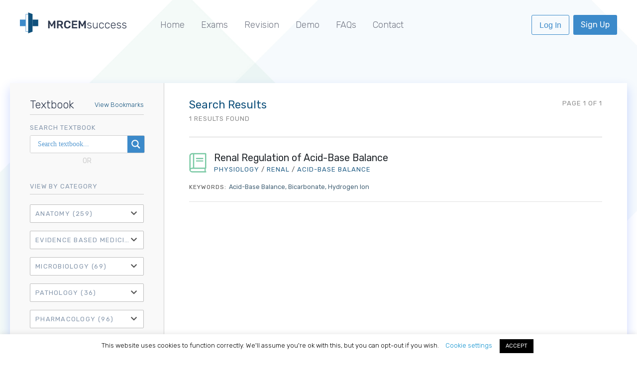

--- FILE ---
content_type: text/html; charset=UTF-8
request_url: https://mrcemsuccess.com/keywords/hydrogen-ion/
body_size: 28281
content:
 
<!doctype html>
<!--[if !IE]>      <html class="no-js non-ie" lang="en-GB"> <![endif]-->
<!--[if IE 7 ]>    <html class="no-js ie7" lang="en-GB"> <![endif]-->
<!--[if IE 8 ]>    <html class="no-js ie8" lang="en-GB"> <![endif]-->
<!--[if IE 9 ]>    <html class="no-js ie9" lang="en-GB"> <![endif]-->
<!--[if gt IE 9]><!-->



<html class="no-js" lang="en-GB">
<!--<![endif]-->

<head>
    <meta charset="UTF-8" />
	<meta name="viewport" content="width=device-width, initial-scale=1.0">
   	<title>
        Hydrogen Ion Archives - MRCEM Success    </title>
    <link rel="profile" href="http://gmpg.org/xfn/11" />
    <!-- <script src="https://ajax.googleapis.com/ajax/libs/jquery/3.2.1/jquery.min.js"></script> -->
	<link href="https://fonts.googleapis.com/css?family=Rubik:300,400,700" rel="stylesheet" async>
<link rel="stylesheet" href="https://cdnjs.cloudflare.com/ajax/libs/Swiper/4.5.0/css/swiper.min.css">
    <link rel="stylesheet" href="https://cdnjs.cloudflare.com/ajax/libs/jqueryui/1.13.2/themes/base/jquery-ui.min.css" integrity="sha512-ELV+xyi8IhEApPS/pSj66+Jiw+sOT1Mqkzlh8ExXihe4zfqbWkxPRi8wptXIO9g73FSlhmquFlUOuMSoXz5IRw==" crossorigin="anonymous" referrerpolicy="no-referrer" />
	<link rel="stylesheet" href="https://cdnjs.cloudflare.com/ajax/libs/animate.css/3.7.0/animate.min.css" />
		<meta name="apple-mobile-web-app-capable" content="yes">
	<meta name="apple-mobile-web-app-status-bar-style" content="black-translucent">
	<meta name="apple-mobile-web-app-title" content="MRCEM Success">

    <link rel="pingback" href="https://mrcemsuccess.com/xmlrpc.php" />
	<!-- <script src="https://d3js.org/d3.v3.min.js"></script> -->
		<link rel="stylesheet" href="https://use.fontawesome.com/releases/v5.6.3/css/all.css" integrity="sha384-UHRtZLI+pbxtHCWp1t77Bi1L4ZtiqrqD80Kn4Z8NTSRyMA2Fd33n5dQ8lWUE00s/" crossorigin="anonymous">
    <meta name='robots' content='index, follow, max-image-preview:large, max-snippet:-1, max-video-preview:-1' />

	<!-- This site is optimized with the Yoast SEO plugin v26.5 - https://yoast.com/wordpress/plugins/seo/ -->
	<link rel="canonical" href="https://mrcemsuccess.com/keywords/hydrogen-ion/" />
	<meta property="og:locale" content="en_GB" />
	<meta property="og:type" content="article" />
	<meta property="og:title" content="Hydrogen Ion Archives - MRCEM Success" />
	<meta property="og:url" content="https://mrcemsuccess.com/keywords/hydrogen-ion/" />
	<meta property="og:site_name" content="MRCEM Success" />
	<meta name="twitter:card" content="summary_large_image" />
	<meta name="twitter:site" content="@frcemsuccess" />
	<script type="application/ld+json" class="yoast-schema-graph">{"@context":"https://schema.org","@graph":[{"@type":"CollectionPage","@id":"https://mrcemsuccess.com/keywords/hydrogen-ion/","url":"https://mrcemsuccess.com/keywords/hydrogen-ion/","name":"Hydrogen Ion Archives - MRCEM Success","isPartOf":{"@id":"https://mrcemsuccess.com/#website"},"breadcrumb":{"@id":"https://mrcemsuccess.com/keywords/hydrogen-ion/#breadcrumb"},"inLanguage":"en-GB"},{"@type":"BreadcrumbList","@id":"https://mrcemsuccess.com/keywords/hydrogen-ion/#breadcrumb","itemListElement":[{"@type":"ListItem","position":1,"name":"Home","item":"https://mrcemsuccess.com/"},{"@type":"ListItem","position":2,"name":"Hydrogen Ion"}]},{"@type":"WebSite","@id":"https://mrcemsuccess.com/#website","url":"https://mrcemsuccess.com/","name":"MRCEM Success","description":"MRCEM Primary and Intermediate Revision","publisher":{"@id":"https://mrcemsuccess.com/#organization"},"potentialAction":[{"@type":"SearchAction","target":{"@type":"EntryPoint","urlTemplate":"https://mrcemsuccess.com/?s={search_term_string}"},"query-input":{"@type":"PropertyValueSpecification","valueRequired":true,"valueName":"search_term_string"}}],"inLanguage":"en-GB"},{"@type":"Organization","@id":"https://mrcemsuccess.com/#organization","name":"FRCEM Success","url":"https://mrcemsuccess.com/","logo":{"@type":"ImageObject","inLanguage":"en-GB","@id":"https://mrcemsuccess.com/#/schema/logo/image/","url":"https://frcemsuccess.com/wp-content/uploads/frcem1.png","contentUrl":"https://frcemsuccess.com/wp-content/uploads/frcem1.png","width":639,"height":126,"caption":"FRCEM Success"},"image":{"@id":"https://mrcemsuccess.com/#/schema/logo/image/"},"sameAs":["https://www.facebook.com/frcemsuccess/","https://x.com/frcemsuccess"]}]}</script>
	<!-- / Yoast SEO plugin. -->


<link rel="alternate" type="application/rss+xml" title="MRCEM Success &raquo; Feed" href="https://mrcemsuccess.com/feed/" />
<link rel="alternate" type="application/rss+xml" title="MRCEM Success &raquo; Comments Feed" href="https://mrcemsuccess.com/comments/feed/" />
<link rel="alternate" type="application/rss+xml" title="MRCEM Success &raquo; Hydrogen Ion Keyword Feed" href="https://mrcemsuccess.com/keywords/hydrogen-ion/feed/" />
<style id='wp-img-auto-sizes-contain-inline-css' type='text/css'>
img:is([sizes=auto i],[sizes^="auto," i]){contain-intrinsic-size:3000px 1500px}
/*# sourceURL=wp-img-auto-sizes-contain-inline-css */
</style>
<style id='wp-emoji-styles-inline-css' type='text/css'>

	img.wp-smiley, img.emoji {
		display: inline !important;
		border: none !important;
		box-shadow: none !important;
		height: 1em !important;
		width: 1em !important;
		margin: 0 0.07em !important;
		vertical-align: -0.1em !important;
		background: none !important;
		padding: 0 !important;
	}
/*# sourceURL=wp-emoji-styles-inline-css */
</style>
<style id='wp-block-library-inline-css' type='text/css'>
:root{--wp-block-synced-color:#7a00df;--wp-block-synced-color--rgb:122,0,223;--wp-bound-block-color:var(--wp-block-synced-color);--wp-editor-canvas-background:#ddd;--wp-admin-theme-color:#007cba;--wp-admin-theme-color--rgb:0,124,186;--wp-admin-theme-color-darker-10:#006ba1;--wp-admin-theme-color-darker-10--rgb:0,107,160.5;--wp-admin-theme-color-darker-20:#005a87;--wp-admin-theme-color-darker-20--rgb:0,90,135;--wp-admin-border-width-focus:2px}@media (min-resolution:192dpi){:root{--wp-admin-border-width-focus:1.5px}}.wp-element-button{cursor:pointer}:root .has-very-light-gray-background-color{background-color:#eee}:root .has-very-dark-gray-background-color{background-color:#313131}:root .has-very-light-gray-color{color:#eee}:root .has-very-dark-gray-color{color:#313131}:root .has-vivid-green-cyan-to-vivid-cyan-blue-gradient-background{background:linear-gradient(135deg,#00d084,#0693e3)}:root .has-purple-crush-gradient-background{background:linear-gradient(135deg,#34e2e4,#4721fb 50%,#ab1dfe)}:root .has-hazy-dawn-gradient-background{background:linear-gradient(135deg,#faaca8,#dad0ec)}:root .has-subdued-olive-gradient-background{background:linear-gradient(135deg,#fafae1,#67a671)}:root .has-atomic-cream-gradient-background{background:linear-gradient(135deg,#fdd79a,#004a59)}:root .has-nightshade-gradient-background{background:linear-gradient(135deg,#330968,#31cdcf)}:root .has-midnight-gradient-background{background:linear-gradient(135deg,#020381,#2874fc)}:root{--wp--preset--font-size--normal:16px;--wp--preset--font-size--huge:42px}.has-regular-font-size{font-size:1em}.has-larger-font-size{font-size:2.625em}.has-normal-font-size{font-size:var(--wp--preset--font-size--normal)}.has-huge-font-size{font-size:var(--wp--preset--font-size--huge)}.has-text-align-center{text-align:center}.has-text-align-left{text-align:left}.has-text-align-right{text-align:right}.has-fit-text{white-space:nowrap!important}#end-resizable-editor-section{display:none}.aligncenter{clear:both}.items-justified-left{justify-content:flex-start}.items-justified-center{justify-content:center}.items-justified-right{justify-content:flex-end}.items-justified-space-between{justify-content:space-between}.screen-reader-text{border:0;clip-path:inset(50%);height:1px;margin:-1px;overflow:hidden;padding:0;position:absolute;width:1px;word-wrap:normal!important}.screen-reader-text:focus{background-color:#ddd;clip-path:none;color:#444;display:block;font-size:1em;height:auto;left:5px;line-height:normal;padding:15px 23px 14px;text-decoration:none;top:5px;width:auto;z-index:100000}html :where(.has-border-color){border-style:solid}html :where([style*=border-top-color]){border-top-style:solid}html :where([style*=border-right-color]){border-right-style:solid}html :where([style*=border-bottom-color]){border-bottom-style:solid}html :where([style*=border-left-color]){border-left-style:solid}html :where([style*=border-width]){border-style:solid}html :where([style*=border-top-width]){border-top-style:solid}html :where([style*=border-right-width]){border-right-style:solid}html :where([style*=border-bottom-width]){border-bottom-style:solid}html :where([style*=border-left-width]){border-left-style:solid}html :where(img[class*=wp-image-]){height:auto;max-width:100%}:where(figure){margin:0 0 1em}html :where(.is-position-sticky){--wp-admin--admin-bar--position-offset:var(--wp-admin--admin-bar--height,0px)}@media screen and (max-width:600px){html :where(.is-position-sticky){--wp-admin--admin-bar--position-offset:0px}}

/*# sourceURL=wp-block-library-inline-css */
</style><style id='global-styles-inline-css' type='text/css'>
:root{--wp--preset--aspect-ratio--square: 1;--wp--preset--aspect-ratio--4-3: 4/3;--wp--preset--aspect-ratio--3-4: 3/4;--wp--preset--aspect-ratio--3-2: 3/2;--wp--preset--aspect-ratio--2-3: 2/3;--wp--preset--aspect-ratio--16-9: 16/9;--wp--preset--aspect-ratio--9-16: 9/16;--wp--preset--color--black: #000000;--wp--preset--color--cyan-bluish-gray: #abb8c3;--wp--preset--color--white: #ffffff;--wp--preset--color--pale-pink: #f78da7;--wp--preset--color--vivid-red: #cf2e2e;--wp--preset--color--luminous-vivid-orange: #ff6900;--wp--preset--color--luminous-vivid-amber: #fcb900;--wp--preset--color--light-green-cyan: #7bdcb5;--wp--preset--color--vivid-green-cyan: #00d084;--wp--preset--color--pale-cyan-blue: #8ed1fc;--wp--preset--color--vivid-cyan-blue: #0693e3;--wp--preset--color--vivid-purple: #9b51e0;--wp--preset--gradient--vivid-cyan-blue-to-vivid-purple: linear-gradient(135deg,rgb(6,147,227) 0%,rgb(155,81,224) 100%);--wp--preset--gradient--light-green-cyan-to-vivid-green-cyan: linear-gradient(135deg,rgb(122,220,180) 0%,rgb(0,208,130) 100%);--wp--preset--gradient--luminous-vivid-amber-to-luminous-vivid-orange: linear-gradient(135deg,rgb(252,185,0) 0%,rgb(255,105,0) 100%);--wp--preset--gradient--luminous-vivid-orange-to-vivid-red: linear-gradient(135deg,rgb(255,105,0) 0%,rgb(207,46,46) 100%);--wp--preset--gradient--very-light-gray-to-cyan-bluish-gray: linear-gradient(135deg,rgb(238,238,238) 0%,rgb(169,184,195) 100%);--wp--preset--gradient--cool-to-warm-spectrum: linear-gradient(135deg,rgb(74,234,220) 0%,rgb(151,120,209) 20%,rgb(207,42,186) 40%,rgb(238,44,130) 60%,rgb(251,105,98) 80%,rgb(254,248,76) 100%);--wp--preset--gradient--blush-light-purple: linear-gradient(135deg,rgb(255,206,236) 0%,rgb(152,150,240) 100%);--wp--preset--gradient--blush-bordeaux: linear-gradient(135deg,rgb(254,205,165) 0%,rgb(254,45,45) 50%,rgb(107,0,62) 100%);--wp--preset--gradient--luminous-dusk: linear-gradient(135deg,rgb(255,203,112) 0%,rgb(199,81,192) 50%,rgb(65,88,208) 100%);--wp--preset--gradient--pale-ocean: linear-gradient(135deg,rgb(255,245,203) 0%,rgb(182,227,212) 50%,rgb(51,167,181) 100%);--wp--preset--gradient--electric-grass: linear-gradient(135deg,rgb(202,248,128) 0%,rgb(113,206,126) 100%);--wp--preset--gradient--midnight: linear-gradient(135deg,rgb(2,3,129) 0%,rgb(40,116,252) 100%);--wp--preset--font-size--small: 13px;--wp--preset--font-size--medium: 20px;--wp--preset--font-size--large: 36px;--wp--preset--font-size--x-large: 42px;--wp--preset--spacing--20: 0.44rem;--wp--preset--spacing--30: 0.67rem;--wp--preset--spacing--40: 1rem;--wp--preset--spacing--50: 1.5rem;--wp--preset--spacing--60: 2.25rem;--wp--preset--spacing--70: 3.38rem;--wp--preset--spacing--80: 5.06rem;--wp--preset--shadow--natural: 6px 6px 9px rgba(0, 0, 0, 0.2);--wp--preset--shadow--deep: 12px 12px 50px rgba(0, 0, 0, 0.4);--wp--preset--shadow--sharp: 6px 6px 0px rgba(0, 0, 0, 0.2);--wp--preset--shadow--outlined: 6px 6px 0px -3px rgb(255, 255, 255), 6px 6px rgb(0, 0, 0);--wp--preset--shadow--crisp: 6px 6px 0px rgb(0, 0, 0);}:where(.is-layout-flex){gap: 0.5em;}:where(.is-layout-grid){gap: 0.5em;}body .is-layout-flex{display: flex;}.is-layout-flex{flex-wrap: wrap;align-items: center;}.is-layout-flex > :is(*, div){margin: 0;}body .is-layout-grid{display: grid;}.is-layout-grid > :is(*, div){margin: 0;}:where(.wp-block-columns.is-layout-flex){gap: 2em;}:where(.wp-block-columns.is-layout-grid){gap: 2em;}:where(.wp-block-post-template.is-layout-flex){gap: 1.25em;}:where(.wp-block-post-template.is-layout-grid){gap: 1.25em;}.has-black-color{color: var(--wp--preset--color--black) !important;}.has-cyan-bluish-gray-color{color: var(--wp--preset--color--cyan-bluish-gray) !important;}.has-white-color{color: var(--wp--preset--color--white) !important;}.has-pale-pink-color{color: var(--wp--preset--color--pale-pink) !important;}.has-vivid-red-color{color: var(--wp--preset--color--vivid-red) !important;}.has-luminous-vivid-orange-color{color: var(--wp--preset--color--luminous-vivid-orange) !important;}.has-luminous-vivid-amber-color{color: var(--wp--preset--color--luminous-vivid-amber) !important;}.has-light-green-cyan-color{color: var(--wp--preset--color--light-green-cyan) !important;}.has-vivid-green-cyan-color{color: var(--wp--preset--color--vivid-green-cyan) !important;}.has-pale-cyan-blue-color{color: var(--wp--preset--color--pale-cyan-blue) !important;}.has-vivid-cyan-blue-color{color: var(--wp--preset--color--vivid-cyan-blue) !important;}.has-vivid-purple-color{color: var(--wp--preset--color--vivid-purple) !important;}.has-black-background-color{background-color: var(--wp--preset--color--black) !important;}.has-cyan-bluish-gray-background-color{background-color: var(--wp--preset--color--cyan-bluish-gray) !important;}.has-white-background-color{background-color: var(--wp--preset--color--white) !important;}.has-pale-pink-background-color{background-color: var(--wp--preset--color--pale-pink) !important;}.has-vivid-red-background-color{background-color: var(--wp--preset--color--vivid-red) !important;}.has-luminous-vivid-orange-background-color{background-color: var(--wp--preset--color--luminous-vivid-orange) !important;}.has-luminous-vivid-amber-background-color{background-color: var(--wp--preset--color--luminous-vivid-amber) !important;}.has-light-green-cyan-background-color{background-color: var(--wp--preset--color--light-green-cyan) !important;}.has-vivid-green-cyan-background-color{background-color: var(--wp--preset--color--vivid-green-cyan) !important;}.has-pale-cyan-blue-background-color{background-color: var(--wp--preset--color--pale-cyan-blue) !important;}.has-vivid-cyan-blue-background-color{background-color: var(--wp--preset--color--vivid-cyan-blue) !important;}.has-vivid-purple-background-color{background-color: var(--wp--preset--color--vivid-purple) !important;}.has-black-border-color{border-color: var(--wp--preset--color--black) !important;}.has-cyan-bluish-gray-border-color{border-color: var(--wp--preset--color--cyan-bluish-gray) !important;}.has-white-border-color{border-color: var(--wp--preset--color--white) !important;}.has-pale-pink-border-color{border-color: var(--wp--preset--color--pale-pink) !important;}.has-vivid-red-border-color{border-color: var(--wp--preset--color--vivid-red) !important;}.has-luminous-vivid-orange-border-color{border-color: var(--wp--preset--color--luminous-vivid-orange) !important;}.has-luminous-vivid-amber-border-color{border-color: var(--wp--preset--color--luminous-vivid-amber) !important;}.has-light-green-cyan-border-color{border-color: var(--wp--preset--color--light-green-cyan) !important;}.has-vivid-green-cyan-border-color{border-color: var(--wp--preset--color--vivid-green-cyan) !important;}.has-pale-cyan-blue-border-color{border-color: var(--wp--preset--color--pale-cyan-blue) !important;}.has-vivid-cyan-blue-border-color{border-color: var(--wp--preset--color--vivid-cyan-blue) !important;}.has-vivid-purple-border-color{border-color: var(--wp--preset--color--vivid-purple) !important;}.has-vivid-cyan-blue-to-vivid-purple-gradient-background{background: var(--wp--preset--gradient--vivid-cyan-blue-to-vivid-purple) !important;}.has-light-green-cyan-to-vivid-green-cyan-gradient-background{background: var(--wp--preset--gradient--light-green-cyan-to-vivid-green-cyan) !important;}.has-luminous-vivid-amber-to-luminous-vivid-orange-gradient-background{background: var(--wp--preset--gradient--luminous-vivid-amber-to-luminous-vivid-orange) !important;}.has-luminous-vivid-orange-to-vivid-red-gradient-background{background: var(--wp--preset--gradient--luminous-vivid-orange-to-vivid-red) !important;}.has-very-light-gray-to-cyan-bluish-gray-gradient-background{background: var(--wp--preset--gradient--very-light-gray-to-cyan-bluish-gray) !important;}.has-cool-to-warm-spectrum-gradient-background{background: var(--wp--preset--gradient--cool-to-warm-spectrum) !important;}.has-blush-light-purple-gradient-background{background: var(--wp--preset--gradient--blush-light-purple) !important;}.has-blush-bordeaux-gradient-background{background: var(--wp--preset--gradient--blush-bordeaux) !important;}.has-luminous-dusk-gradient-background{background: var(--wp--preset--gradient--luminous-dusk) !important;}.has-pale-ocean-gradient-background{background: var(--wp--preset--gradient--pale-ocean) !important;}.has-electric-grass-gradient-background{background: var(--wp--preset--gradient--electric-grass) !important;}.has-midnight-gradient-background{background: var(--wp--preset--gradient--midnight) !important;}.has-small-font-size{font-size: var(--wp--preset--font-size--small) !important;}.has-medium-font-size{font-size: var(--wp--preset--font-size--medium) !important;}.has-large-font-size{font-size: var(--wp--preset--font-size--large) !important;}.has-x-large-font-size{font-size: var(--wp--preset--font-size--x-large) !important;}
/*# sourceURL=global-styles-inline-css */
</style>

<style id='classic-theme-styles-inline-css' type='text/css'>
/*! This file is auto-generated */
.wp-block-button__link{color:#fff;background-color:#32373c;border-radius:9999px;box-shadow:none;text-decoration:none;padding:calc(.667em + 2px) calc(1.333em + 2px);font-size:1.125em}.wp-block-file__button{background:#32373c;color:#fff;text-decoration:none}
/*# sourceURL=/wp-includes/css/classic-themes.min.css */
</style>
<link rel='stylesheet' id='cookie-law-info-css' href='https://mrcemsuccess.com/wp-content/plugins/cookie-law-info/legacy/public/css/cookie-law-info-public.css?ver=3.3.8' type='text/css' media='all' />
<link rel='stylesheet' id='cookie-law-info-gdpr-css' href='https://mrcemsuccess.com/wp-content/plugins/cookie-law-info/legacy/public/css/cookie-law-info-gdpr.css?ver=3.3.8' type='text/css' media='all' />
<link rel='stylesheet' id='pmpro_frontend_base-css' href='https://mrcemsuccess.com/wp-content/plugins/paid-memberships-pro/css/frontend/base.css?ver=3.1.4' type='text/css' media='all' />
<link rel='stylesheet' id='pmpro_frontend_variation_1-css' href='https://mrcemsuccess.com/wp-content/plugins/paid-memberships-pro/css/frontend/variation_1.css?ver=3.1.4' type='text/css' media='all' />
<link rel='stylesheet' id='revisio-css' href='https://mrcemsuccess.com/wp-content/plugins/revisio/public/css/revisio-public.css?ver=1.57' type='text/css' media='all' />
<link rel='stylesheet' id='primary_script-css' href='https://mrcemsuccess.com/wp-content/plugins/revisio/public/css/primary.css?ver=1.57' type='text/css' media='all' />
<link rel='stylesheet' id='revisio_mobile-css' href='https://mrcemsuccess.com/wp-content/plugins/revisio/public/css/revisio-mobile.css?ver=1.57' type='text/css' media='all' />
<link rel='stylesheet' id='theme-my-login-css' href='https://mrcemsuccess.com/wp-content/plugins/theme-my-login/assets/styles/theme-my-login.min.css?ver=7.1.14' type='text/css' media='all' />
<link rel='stylesheet' id='search-filter-plugin-styles-css' href='https://mrcemsuccess.com/wp-content/plugins/search-filter-pro/public/assets/css/search-filter.min.css?ver=2.4.2' type='text/css' media='all' />
<link rel='stylesheet' id='responsive-style-css' href='https://mrcemsuccess.com/wp-content/themes/frcem-success/style.css?ver=1.57' type='text/css' media='all' />
<link rel='stylesheet' id='both-css' href='https://mrcemsuccess.com/wp-content/themes/frcem-success/both.css?ver=1.57' type='text/css' media='all' />
<link rel='stylesheet' id='responsive-media-queries-css' href='https://mrcemsuccess.com/wp-content/themes/frcem-success/core/css/style.css?ver=1.57' type='text/css' media='all' />
<link rel='stylesheet' id='wpdreams-asl-basic-css' href='https://mrcemsuccess.com/wp-content/plugins/ajax-search-lite/css/style.basic.css?ver=4.13.4' type='text/css' media='all' />
<style id='wpdreams-asl-basic-inline-css' type='text/css'>

					div[id*='ajaxsearchlitesettings'].searchsettings .asl_option_inner label {
						font-size: 0px !important;
						color: rgba(0, 0, 0, 0);
					}
					div[id*='ajaxsearchlitesettings'].searchsettings .asl_option_inner label:after {
						font-size: 11px !important;
						position: absolute;
						top: 0;
						left: 0;
						z-index: 1;
					}
					.asl_w_container {
						width: 100%;
						margin: 0px 0px 0px 0px;
						min-width: 200px;
					}
					div[id*='ajaxsearchlite'].asl_m {
						width: 100%;
					}
					div[id*='ajaxsearchliteres'].wpdreams_asl_results div.resdrg span.highlighted {
						font-weight: bold;
						color: rgba(217, 49, 43, 1);
						background-color: rgba(238, 238, 238, 1);
					}
					div[id*='ajaxsearchliteres'].wpdreams_asl_results .results img.asl_image {
						width: 70px;
						height: 70px;
						object-fit: cover;
					}
					div[id*='ajaxsearchlite'].asl_r .results {
						max-height: none;
					}
					div[id*='ajaxsearchlite'].asl_r {
						position: absolute;
					}
				
							.asl_w, .asl_w * {font-family:&quot;Rubik&quot; !important;}
							.asl_m input[type=search]::placeholder{font-family:&quot;Rubik&quot; !important;}
							.asl_m input[type=search]::-webkit-input-placeholder{font-family:&quot;Rubik&quot; !important;}
							.asl_m input[type=search]::-moz-placeholder{font-family:&quot;Rubik&quot; !important;}
							.asl_m input[type=search]:-ms-input-placeholder{font-family:&quot;Rubik&quot; !important;}
						
						.asl_m, .asl_m .probox {
							background-color: rgb(255, 255, 255) !important;
							background-image: none !important;
							-webkit-background-image: none !important;
							-ms-background-image: none !important;
						}
					
						.asl_m .probox svg {
							fill: rgb(255, 255, 255) !important;
						}
						.asl_m .probox .innericon {
							background-color: rgba(16, 81, 124, 1) !important;
							background-image: none !important;
							-webkit-background-image: none !important;
							-ms-background-image: none !important;
						}
					
						div.asl_r.asl_w.vertical .results .item::after {
							display: block;
							position: absolute;
							bottom: 0;
							content: '';
							height: 1px;
							width: 100%;
							background: #D8D8D8;
						}
						div.asl_r.asl_w.vertical .results .item.asl_last_item::after {
							display: none;
						}
					
/*# sourceURL=wpdreams-asl-basic-inline-css */
</style>
<link rel='stylesheet' id='wpdreams-asl-instance-css' href='https://mrcemsuccess.com/wp-content/plugins/ajax-search-lite/css/style-simple-blue.css?ver=4.13.4' type='text/css' media='all' />
<link rel='stylesheet' id='simple-favorites-css' href='https://mrcemsuccess.com/wp-content/plugins/favorites/assets/css/favorites.css?ver=2.3.6' type='text/css' media='all' />
<script type="text/javascript" src="https://mrcemsuccess.com/wp-includes/js/jquery/jquery.min.js?ver=3.7.1" id="jquery-core-js"></script>
<script type="text/javascript" src="https://mrcemsuccess.com/wp-includes/js/jquery/jquery-migrate.min.js?ver=3.4.1" id="jquery-migrate-js"></script>
<script type="text/javascript" id="cookie-law-info-js-extra">
/* <![CDATA[ */
var Cli_Data = {"nn_cookie_ids":[],"cookielist":[],"non_necessary_cookies":[],"ccpaEnabled":"","ccpaRegionBased":"","ccpaBarEnabled":"","strictlyEnabled":["necessary","obligatoire"],"ccpaType":"gdpr","js_blocking":"","custom_integration":"","triggerDomRefresh":"","secure_cookies":""};
var cli_cookiebar_settings = {"animate_speed_hide":"500","animate_speed_show":"500","background":"#FFF","border":"#b1a6a6c2","border_on":"","button_1_button_colour":"#000","button_1_button_hover":"#000000","button_1_link_colour":"#fff","button_1_as_button":"1","button_1_new_win":"","button_2_button_colour":"#333","button_2_button_hover":"#292929","button_2_link_colour":"#444","button_2_as_button":"","button_2_hidebar":"","button_3_button_colour":"#000","button_3_button_hover":"#000000","button_3_link_colour":"#fff","button_3_as_button":"1","button_3_new_win":"","button_4_button_colour":"#000","button_4_button_hover":"#000000","button_4_link_colour":"#088fce","button_4_as_button":"","button_7_button_colour":"#61a229","button_7_button_hover":"#4e8221","button_7_link_colour":"#fff","button_7_as_button":"1","button_7_new_win":"","font_family":"inherit","header_fix":"","notify_animate_hide":"1","notify_animate_show":"","notify_div_id":"#cookie-law-info-bar","notify_position_horizontal":"right","notify_position_vertical":"bottom","scroll_close":"","scroll_close_reload":"","accept_close_reload":"","reject_close_reload":"","showagain_tab":"","showagain_background":"#fff","showagain_border":"#000","showagain_div_id":"#cookie-law-info-again","showagain_x_position":"100px","text":"#000","show_once_yn":"","show_once":"10000","logging_on":"","as_popup":"","popup_overlay":"1","bar_heading_text":"","cookie_bar_as":"banner","popup_showagain_position":"bottom-right","widget_position":"left"};
var log_object = {"ajax_url":"https://mrcemsuccess.com/wp-admin/admin-ajax.php"};
//# sourceURL=cookie-law-info-js-extra
/* ]]> */
</script>
<script type="text/javascript" src="https://mrcemsuccess.com/wp-content/plugins/cookie-law-info/legacy/public/js/cookie-law-info-public.js?ver=3.3.8" id="cookie-law-info-js"></script>
<script type="text/javascript" src="https://mrcemsuccess.com/wp-content/plugins/revisio/public/js/jquery.js?ver=1.57" id="revisio_jquery-js"></script>
<script type="text/javascript" src="https://mrcemsuccess.com/wp-content/plugins/revisio/public/js/chart.js?ver=1.57" id="revisio_chart-js"></script>
<script type="text/javascript" src="https://mrcemsuccess.com/wp-content/plugins/revisio/public/js/d3.js?ver=1.57" id="revisio_d3-js"></script>
<script type="text/javascript" id="search-filter-plugin-build-js-extra">
/* <![CDATA[ */
var SF_LDATA = {"ajax_url":"https://mrcemsuccess.com/wp-admin/admin-ajax.php","home_url":"https://mrcemsuccess.com/"};
//# sourceURL=search-filter-plugin-build-js-extra
/* ]]> */
</script>
<script type="text/javascript" src="https://mrcemsuccess.com/wp-content/plugins/search-filter-pro/public/assets/js/search-filter-build.min.js?ver=2.4.2" id="search-filter-plugin-build-js"></script>
<script type="text/javascript" src="https://mrcemsuccess.com/wp-content/plugins/search-filter-pro/public/assets/js/chosen.jquery.min.js?ver=2.4.2" id="search-filter-plugin-chosen-js"></script>
<script type="text/javascript" src="https://mrcemsuccess.com/wp-content/themes/frcem-success/core/js/responsive-modernizr.js?ver=2.6.1" id="modernizr-js"></script>
<script type="text/javascript" id="favorites-js-extra">
/* <![CDATA[ */
var favorites_data = {"ajaxurl":"https://mrcemsuccess.com/wp-admin/admin-ajax.php","nonce":"b3ad1ae15c","favorite":"\u003Ci class='far fa-bookmark'\u003E \u003C/i\u003E","favorited":"\u003Ci class='fas fa-bookmark'\u003E \u003C/i\u003E","includecount":"","indicate_loading":"1","loading_text":"Loading","loading_image":"","loading_image_active":"","loading_image_preload":"","cache_enabled":"1","button_options":{"button_type":"custom","custom_colors":false,"box_shadow":false,"include_count":false,"default":{"background_default":false,"border_default":false,"text_default":false,"icon_default":false,"count_default":false},"active":{"background_active":false,"border_active":false,"text_active":false,"icon_active":false,"count_active":false}},"authentication_modal_content":"\u003Cp\u003EPlease login to add favorites.\u003C/p\u003E\n\u003Cp\u003E\u003Ca href=\"#\" data-favorites-modal-close\u003EDismiss this notice\u003C/a\u003E\u003C/p\u003E\n","authentication_redirect":"","dev_mode":"","logged_in":"","user_id":"0","authentication_redirect_url":"https://mrcemsuccess.com/login/"};
//# sourceURL=favorites-js-extra
/* ]]> */
</script>
<script type="text/javascript" src="https://mrcemsuccess.com/wp-content/plugins/favorites/assets/js/favorites.min.js?ver=2.3.6" id="favorites-js"></script>
<link rel="https://api.w.org/" href="https://mrcemsuccess.com/wp-json/" /><link rel="EditURI" type="application/rsd+xml" title="RSD" href="https://mrcemsuccess.com/xmlrpc.php?rsd" />
<meta name="generator" content="WordPress 6.9" />

		<!-- GA Google Analytics @ https://m0n.co/ga -->
		<script>
			(function(i,s,o,g,r,a,m){i['GoogleAnalyticsObject']=r;i[r]=i[r]||function(){
			(i[r].q=i[r].q||[]).push(arguments)},i[r].l=1*new Date();a=s.createElement(o),
			m=s.getElementsByTagName(o)[0];a.async=1;a.src=g;m.parentNode.insertBefore(a,m)
			})(window,document,'script','https://www.google-analytics.com/analytics.js','ga');
			ga('create', 'UA-71918301-5', 'auto');
			ga('set', 'forceSSL', true);
			ga('send', 'pageview');
		</script>

	<style id="pmpro_colors">:root {
	--pmpro--color--base: #ffffff;
	--pmpro--color--contrast: #222222;
	--pmpro--color--accent: #0c3d54;
	--pmpro--color--accent--variation: hsl( 199,75%,28.5% );
	--pmpro--color--border--variation: hsl( 0,0%,91% );
}</style><link rel="icon" href="https://mrcemsuccess.com/wp-content/uploads/icon.png" sizes="32x32" />
<link rel="icon" href="https://mrcemsuccess.com/wp-content/uploads/icon.png" sizes="192x192" />
<link rel="apple-touch-icon" href="https://mrcemsuccess.com/wp-content/uploads/icon.png" />
<meta name="msapplication-TileImage" content="https://mrcemsuccess.com/wp-content/uploads/icon.png" />
		<style type="text/css" id="wp-custom-css">
			#mailpoet_form_1 .mailpoet_form {
    font-family: "Rubik",sans-serif;
    text-align: center;
    max-width: 500px;
    margin: 0 auto;
    color: white;
}		</style>
		    <!-- Hotjar Tracking Code for https://mrcemsuccess.com/ -->
    <script>
        (function(h,o,t,j,a,r){
            h.hj=h.hj||function(){(h.hj.q=h.hj.q||[]).push(arguments)};
            h._hjSettings={hjid:5334921,hjsv:6};
            a=o.getElementsByTagName('head')[0];
            r=o.createElement('script');r.async=1;
            r.src=t+h._hjSettings.hjid+j+h._hjSettings.hjsv;
            a.appendChild(r);
        })(window,document,'https://static.hotjar.com/c/hotjar-','.js?sv=');
    </script>
<link rel='stylesheet' id='cookie-law-info-table-css' href='https://mrcemsuccess.com/wp-content/plugins/cookie-law-info/legacy/public/css/cookie-law-info-table.css?ver=3.3.8' type='text/css' media='all' />
</head>







<body class="pmpro-variation_1 archive tax-keywords term-hydrogen-ion term-1589 wp-theme-frcem-success">

	<script>
		jQuery(document).ready(function(){
		
			jQuery('#login_button').click(function(){
				jQuery('#login_box').addClass('active');
			});
			jQuery('#login_closer').click(function(){
				jQuery('#login_box').removeClass('active');
				
			});
		});
	</script>
	<div id="login_box">
		<div id="login_closer"></div>
		<div class="login_modal">
			<div class="login_modal_inner">
				<h3 id="login_title">Log in to MRCEM Success</h3>
				<div id="login_buttons">
					<a href="https://mrcemsuccess.com/login"><span>MRCEM Primary</span></a>
					<a href="https://intermediate.mrcemsuccess.com/login"><span>MRCEM Intermediate</span></a>
				</div>
				<a class="small-signup" href="https://mrcemsuccess.com/membership-levels">Don't have an account?</a>
			</div>
		</div>
	</div>
        <div id="container" class="hfeed ">
    
        <div id="header_container">

            <div id="header">
				<script>
					jQuery(document).ready(function(){
						jQuery('#mobile_clicker').click(function(){
							jQuery(this).toggleClass('active');
							jQuery('.main-nav #menu-main-menu').slideToggle();
						});
					});
				</script>
				<div id="mobile_clicker"><span><i></i></span></div>
            	<div id="logo">
				<a href="https://mrcemsuccess.com"><img src="https://static.frcemsuccess.com/MRCEM.svg"/></a>
               	</div>
                <div class="main-nav"><ul id="menu-main-menu" class="menu"><li id="menu-item-102449" class="menu-item menu-item-type-post_type menu-item-object-page menu-item-home menu-item-102449"><a href="https://mrcemsuccess.com/">Home</a></li>
<li id="menu-item-104942" class="menu-item menu-item-type-post_type menu-item-object-page menu-item-has-children menu-item-104942"><a href="https://mrcemsuccess.com/mrcem-exam-overview/">Exams</a>
<ul class="sub-menu">
	<li id="menu-item-104737" class="menu-item menu-item-type-post_type menu-item-object-page menu-item-104737"><a href="https://mrcemsuccess.com/mrcem-exam-overview/">MRCEM Exam Overview</a></li>
	<li id="menu-item-104928" class="menu-item menu-item-type-post_type menu-item-object-page menu-item-104928"><a href="https://mrcemsuccess.com/mrcem-primary-exam/">MRCEM Primary Exam</a></li>
	<li id="menu-item-104929" class="menu-item menu-item-type-post_type menu-item-object-page menu-item-104929"><a href="https://mrcemsuccess.com/mrcem-intermediate-exam/">MRCEM Intermediate Exam</a></li>
</ul>
</li>
<li id="menu-item-104941" class="menu-item menu-item-type-post_type menu-item-object-page menu-item-has-children menu-item-104941"><a href="https://mrcemsuccess.com/mrcem-primary-revision-course/">Revision</a>
<ul class="sub-menu">
	<li id="menu-item-104940" class="menu-item menu-item-type-post_type menu-item-object-page menu-item-104940"><a href="https://mrcemsuccess.com/mrcem-primary-revision-course/">MRCEM Primary Revision</a></li>
	<li id="menu-item-104930" class="menu-item menu-item-type-post_type menu-item-object-page menu-item-104930"><a href="https://mrcemsuccess.com/mrcem-intermediate-revision-course/">MRCEM Intermediate Revision</a></li>
</ul>
</li>
<li id="menu-item-102471" class="menu-item menu-item-type-post_type menu-item-object-page menu-item-has-children menu-item-102471"><a href="https://mrcemsuccess.com/dashboard/revise/">Demo</a>
<ul class="sub-menu">
	<li id="menu-item-103567" class="menu-item menu-item-type-post_type menu-item-object-page menu-item-103567"><a href="https://mrcemsuccess.com/dashboard/revise/">MRCEM Primary Demo</a></li>
	<li id="menu-item-103732" class="menu-item menu-item-type-custom menu-item-object-custom menu-item-103732"><a href="https://intermediate.mrcemsuccess.com/dashboard/revise">MRCEM Intermediate Demo</a></li>
</ul>
</li>
<li id="menu-item-103568" class="menu-item menu-item-type-custom menu-item-object-custom menu-item-103568"><a href="https://mrcemsuccess.com/faqs/mrcem-success">FAQs</a></li>
<li id="menu-item-102453" class="menu-item menu-item-type-post_type menu-item-object-page menu-item-102453"><a href="https://mrcemsuccess.com/contact-us/">Contact</a></li>
</ul></div>				<div class="user-cta">
					 
						<button id="login_button">Log In</button>
						<!-- <a class="login" href="https://mrcemsuccess.com/login">Log In</a> -->
						<a class="started" href="https://mrcemsuccess.com/membership-account/membership-levels/">Sign Up</a>
									</div>
            </div>	

        </div>


<div id="revisio_wrapper">

	<div id="history_pane">
		<div id="history-sidebar" class="single">
			<div class="d_block_inner">
			<h1 class="bb filter-title">Textbook <a class="view_bm" href="/textbook"><i class="fa fa-bookmark"></i>View Bookmarks</a> </h1>

<div class="filter-container">
	<h4 class="sidebar-header">Search Textbook </h4>
	<div class="asl_w_container asl_w_container_1" data-id="1" data-instance="1">
	<div id='ajaxsearchlite1'
		data-id="1"
		data-instance="1"
		class="asl_w asl_m asl_m_1 asl_m_1_1">
		<div class="probox">

	
	<div class='prosettings' style='display:none;' data-opened=0>
				<div class='innericon'>
			<svg version="1.1" xmlns="http://www.w3.org/2000/svg" xmlns:xlink="http://www.w3.org/1999/xlink" x="0px" y="0px" width="22" height="22" viewBox="0 0 512 512" enable-background="new 0 0 512 512" xml:space="preserve">
					<polygon transform = "rotate(90 256 256)" points="142.332,104.886 197.48,50 402.5,256 197.48,462 142.332,407.113 292.727,256 "/>
				</svg>
		</div>
	</div>

	
	
	<div class='proinput'>
		<form role="search" action='#' autocomplete="off"
				aria-label="Search form">
			<input aria-label="Search input"
					type='search' class='orig'
					tabindex="0"
					name='phrase'
					placeholder='Search textbook...'
					value=''
					autocomplete="off"/>
			<input aria-label="Search autocomplete input"
					type='text'
					class='autocomplete'
					tabindex="-1"
					name='phrase'
					value=''
					autocomplete="off" disabled/>
			<input type='submit' value="Start search" style='width:0; height: 0; visibility: hidden;'>
		</form>
	</div>

	
	
	<button class='promagnifier' tabindex="0" aria-label="Search magnifier button">
				<span class='innericon' style="display:block;">
			<svg version="1.1" xmlns="http://www.w3.org/2000/svg" xmlns:xlink="http://www.w3.org/1999/xlink" x="0px" y="0px" width="22" height="22" viewBox="0 0 512 512" enable-background="new 0 0 512 512" xml:space="preserve">
					<path d="M460.355,421.59L353.844,315.078c20.041-27.553,31.885-61.437,31.885-98.037
						C385.729,124.934,310.793,50,218.686,50C126.58,50,51.645,124.934,51.645,217.041c0,92.106,74.936,167.041,167.041,167.041
						c34.912,0,67.352-10.773,94.184-29.158L419.945,462L460.355,421.59z M100.631,217.041c0-65.096,52.959-118.056,118.055-118.056
						c65.098,0,118.057,52.959,118.057,118.056c0,65.096-52.959,118.056-118.057,118.056C153.59,335.097,100.631,282.137,100.631,217.041
						z"/>
				</svg>
		</span>
	</button>

	
	
	<div class='proloading'>

		<div class="asl_loader"><div class="asl_loader-inner asl_simple-circle"></div></div>

			</div>

			<div class='proclose'>
			<svg version="1.1" xmlns="http://www.w3.org/2000/svg" xmlns:xlink="http://www.w3.org/1999/xlink" x="0px"
				y="0px"
				width="12" height="12" viewBox="0 0 512 512" enable-background="new 0 0 512 512"
				xml:space="preserve">
				<polygon points="438.393,374.595 319.757,255.977 438.378,137.348 374.595,73.607 255.995,192.225 137.375,73.622 73.607,137.352 192.246,255.983 73.622,374.625 137.352,438.393 256.002,319.734 374.652,438.378 "/>
			</svg>
		</div>
	
	
</div>	</div>
	<div class='asl_data_container' style="display:none !important;">
		<div class="asl_init_data wpdreams_asl_data_ct"
	style="display:none !important;"
	id="asl_init_id_1"
	data-asl-id="1"
	data-asl-instance="1"
	data-settings="{&quot;homeurl&quot;:&quot;https:\/\/mrcemsuccess.com\/&quot;,&quot;resultstype&quot;:&quot;vertical&quot;,&quot;resultsposition&quot;:&quot;hover&quot;,&quot;itemscount&quot;:4,&quot;charcount&quot;:0,&quot;highlight&quot;:false,&quot;highlightWholewords&quot;:true,&quot;singleHighlight&quot;:false,&quot;scrollToResults&quot;:{&quot;enabled&quot;:false,&quot;offset&quot;:0},&quot;resultareaclickable&quot;:1,&quot;autocomplete&quot;:{&quot;enabled&quot;:false,&quot;lang&quot;:&quot;en&quot;,&quot;trigger_charcount&quot;:0},&quot;mobile&quot;:{&quot;menu_selector&quot;:&quot;#menu-toggle&quot;},&quot;trigger&quot;:{&quot;click&quot;:&quot;results_page&quot;,&quot;click_location&quot;:&quot;same&quot;,&quot;update_href&quot;:false,&quot;return&quot;:&quot;results_page&quot;,&quot;return_location&quot;:&quot;same&quot;,&quot;facet&quot;:true,&quot;type&quot;:true,&quot;redirect_url&quot;:&quot;?s={phrase}&quot;,&quot;delay&quot;:300},&quot;animations&quot;:{&quot;pc&quot;:{&quot;settings&quot;:{&quot;anim&quot;:&quot;fadedrop&quot;,&quot;dur&quot;:300},&quot;results&quot;:{&quot;anim&quot;:&quot;fadedrop&quot;,&quot;dur&quot;:300},&quot;items&quot;:&quot;voidanim&quot;},&quot;mob&quot;:{&quot;settings&quot;:{&quot;anim&quot;:&quot;fadedrop&quot;,&quot;dur&quot;:300},&quot;results&quot;:{&quot;anim&quot;:&quot;fadedrop&quot;,&quot;dur&quot;:300},&quot;items&quot;:&quot;voidanim&quot;}},&quot;autop&quot;:{&quot;state&quot;:true,&quot;phrase&quot;:&quot;&quot;,&quot;count&quot;:&quot;1&quot;},&quot;resPage&quot;:{&quot;useAjax&quot;:false,&quot;selector&quot;:&quot;#main&quot;,&quot;trigger_type&quot;:true,&quot;trigger_facet&quot;:true,&quot;trigger_magnifier&quot;:false,&quot;trigger_return&quot;:false},&quot;resultsSnapTo&quot;:&quot;left&quot;,&quot;results&quot;:{&quot;width&quot;:&quot;auto&quot;,&quot;width_tablet&quot;:&quot;auto&quot;,&quot;width_phone&quot;:&quot;auto&quot;},&quot;settingsimagepos&quot;:&quot;right&quot;,&quot;closeOnDocClick&quot;:true,&quot;overridewpdefault&quot;:false,&quot;override_method&quot;:&quot;get&quot;}"></div>
	<div id="asl_hidden_data">
		<svg style="position:absolute" height="0" width="0">
			<filter id="aslblur">
				<feGaussianBlur in="SourceGraphic" stdDeviation="4"/>
			</filter>
		</svg>
		<svg style="position:absolute" height="0" width="0">
			<filter id="no_aslblur"></filter>
		</svg>
	</div>
	</div>

	<div id='ajaxsearchliteres1'
	class='vertical wpdreams_asl_results asl_w asl_r asl_r_1 asl_r_1_1'>

	
	<div class="results">

		
		<div class="resdrg">
		</div>

		
	</div>

	
	
</div>

	<div id='__original__ajaxsearchlitesettings1'
		data-id="1"
		class="searchsettings wpdreams_asl_settings asl_w asl_s asl_s_1">
		<form name='options'
		aria-label="Search settings form"
		autocomplete = 'off'>

	
	
	<input type="hidden" name="filters_changed" style="display:none;" value="0">
	<input type="hidden" name="filters_initial" style="display:none;" value="1">

	<div class="asl_option_inner hiddend">
		<input type='hidden' name='qtranslate_lang' id='qtranslate_lang'
				value='0'/>
	</div>

	
	
	<fieldset class="asl_sett_scroll">
		<legend style="display: none;">Generic selectors</legend>
		<div class="asl_option" tabindex="0">
			<div class="asl_option_inner">
				<input type="checkbox" value="exact"
						aria-label="Exact matches only"
						name="asl_gen[]"  checked="checked"/>
				<div class="asl_option_checkbox"></div>
			</div>
			<div class="asl_option_label">
				Exact matches only			</div>
		</div>
		<div class="asl_option" tabindex="0">
			<div class="asl_option_inner">
				<input type="checkbox" value="title"
						aria-label="Search in title"
						name="asl_gen[]"  checked="checked"/>
				<div class="asl_option_checkbox"></div>
			</div>
			<div class="asl_option_label">
				Search in title			</div>
		</div>
		<div class="asl_option" tabindex="0">
			<div class="asl_option_inner">
				<input type="checkbox" value="content"
						aria-label="Search in content"
						name="asl_gen[]" />
				<div class="asl_option_checkbox"></div>
			</div>
			<div class="asl_option_label">
				Search in content			</div>
		</div>
		<div class="asl_option_inner hiddend">
			<input type="checkbox" value="excerpt"
					aria-label="Search in excerpt"
					name="asl_gen[]" />
			<div class="asl_option_checkbox"></div>
		</div>
	</fieldset>
	<fieldset class="asl_sett_scroll">
		<legend style="display: none;">Post Type Selectors</legend>
					<div class="asl_option" tabindex="0">
				<div class="asl_option_inner">
					<input type="checkbox" value="explanation"
							aria-label="explanation"
							name="customset[]" checked="checked"/>
					<div class="asl_option_checkbox"></div>
				</div>
				<div class="asl_option_label">
					explanation				</div>
			</div>
						<div class="asl_option" tabindex="0">
				<div class="asl_option_inner">
					<input type="checkbox" value="media_element"
							aria-label="media_element"
							name="customset[]" />
					<div class="asl_option_checkbox"></div>
				</div>
				<div class="asl_option_label">
					media_element				</div>
			</div>
				</fieldset>
	</form>
	</div>
</div>
	<span class="or-line">Or</span>
	<div id="under-line">
			
		<form data-sf-form-id='100558' data-is-rtl='0' data-maintain-state='1' data-results-url='https://mrcemsuccess.com/search/' data-ajax-form-url='https://mrcemsuccess.com/?sfid=100558&amp;sf_action=get_data&amp;sf_data=form' data-display-result-method='archive' data-use-history-api='1' data-template-loaded='0' data-lang-code='' data-ajax='0' data-init-paged='1' data-auto-update='1' action='https://mrcemsuccess.com/search/' method='post' class='searchandfilter' id='search-filter-form-100558' autocomplete='off' data-instance-count='1'><ul class='search_list_inner'><li class="sf-field-taxonomy-qc" data-sf-field-name="_sft_qc" data-sf-field-type="taxonomy" data-sf-field-input-type="checkbox"><h4>View by Category</h4>
		<ul data-operator="or" class="">

			

			<li class="sf-level-0 sf-item-52" data-sf-count="1925" data-sf-depth="0"><input  class="sf-input-checkbox" type="checkbox" value="3" name="_sft_qc[]" id="sf-input-c654a3ce9a7dfe1981c6f958d98bb5c0"><label class="sf-label-checkbox" for="sf-input-c654a3ce9a7dfe1981c6f958d98bb5c0">Anatomy<span class="sf-count">(259)</span></label><span class="drop-ina"><i class="fa fa-chevron-down"></i></span><ul class="children"><li class="sf-level-1 sf-item-402" data-sf-count="368" data-sf-depth="1"><input  class="sf-input-checkbox" type="checkbox" value="abdomen" name="_sft_qc[]" id="sf-input-11d6633c6d275153eb059195ec660e02"><label class="sf-label-checkbox" for="sf-input-11d6633c6d275153eb059195ec660e02">Abdomen<span class="sf-count">(45)</span></label><span class="drop-ina"><i class="fa fa-chevron-down"></i></span><ul class="children"><li class="sf-level-2 sf-item-403" data-sf-count="24" data-sf-depth="2"><input  class="sf-input-checkbox" type="checkbox" value="abdominal-wall" name="_sft_qc[]" id="sf-input-ed32f690c6afa4568b5d3f0cecb898ea"><label class="sf-label-checkbox" for="sf-input-ed32f690c6afa4568b5d3f0cecb898ea">Anterior Abdominal Wall<span class="sf-count">(4)</span></label><span class="drop-ina"><i class="fa fa-chevron-down"></i></span></li><li class="sf-level-2 sf-item-765" data-sf-count="20" data-sf-depth="2"><input  class="sf-input-checkbox" type="checkbox" value="female-reproductive-system" name="_sft_qc[]" id="sf-input-aafa52eac90bc8837c328f40903967dc"><label class="sf-label-checkbox" for="sf-input-aafa52eac90bc8837c328f40903967dc">Female Reproductive System<span class="sf-count">(4)</span></label><span class="drop-ina"><i class="fa fa-chevron-down"></i></span></li><li class="sf-level-2 sf-item-410" data-sf-count="79" data-sf-depth="2"><input  class="sf-input-checkbox" type="checkbox" value="gastrointestinal-tract" name="_sft_qc[]" id="sf-input-c043b4616279de1c364249c0eca6bf27"><label class="sf-label-checkbox" for="sf-input-c043b4616279de1c364249c0eca6bf27">Gastrointestinal Tract<span class="sf-count">(10)</span></label><span class="drop-ina"><i class="fa fa-chevron-down"></i></span></li><li class="sf-level-2 sf-item-404" data-sf-count="20" data-sf-depth="2"><input  class="sf-input-checkbox" type="checkbox" value="inguinal-region" name="_sft_qc[]" id="sf-input-60e7145018b7008ba7cf07c8b78aff9f"><label class="sf-label-checkbox" for="sf-input-60e7145018b7008ba7cf07c8b78aff9f">Inguinal Region<span class="sf-count">(2)</span></label><span class="drop-ina"><i class="fa fa-chevron-down"></i></span></li><li class="sf-level-2 sf-item-523" data-sf-count="39" data-sf-depth="2"><input  class="sf-input-checkbox" type="checkbox" value="liver-and-biliary-tract" name="_sft_qc[]" id="sf-input-4c154648ba51165256e6732330a0cb1c"><label class="sf-label-checkbox" for="sf-input-4c154648ba51165256e6732330a0cb1c">Liver and Biliary Tract<span class="sf-count">(4)</span></label><span class="drop-ina"><i class="fa fa-chevron-down"></i></span></li><li class="sf-level-2 sf-item-405" data-sf-count="35" data-sf-depth="2"><input  class="sf-input-checkbox" type="checkbox" value="testis-epididymis-and-spermatic-cord" name="_sft_qc[]" id="sf-input-e4945e12bcf19b47cb47aa1b48c7b1d4"><label class="sf-label-checkbox" for="sf-input-e4945e12bcf19b47cb47aa1b48c7b1d4">Male Reproductive System<span class="sf-count">(5)</span></label><span class="drop-ina"><i class="fa fa-chevron-down"></i></span></li><li class="sf-level-2 sf-item-524" data-sf-count="19" data-sf-depth="2"><input  class="sf-input-checkbox" type="checkbox" value="pancreas-and-spleen" name="_sft_qc[]" id="sf-input-cc57a10d7670cd10103e6d15c7058dfd"><label class="sf-label-checkbox" for="sf-input-cc57a10d7670cd10103e6d15c7058dfd">Pancreas and Spleen<span class="sf-count">(2)</span></label><span class="drop-ina"><i class="fa fa-chevron-down"></i></span></li><li class="sf-level-2 sf-item-412" data-sf-count="7" data-sf-depth="2"><input  class="sf-input-checkbox" type="checkbox" value="pelvic-cavity" name="_sft_qc[]" id="sf-input-11403e3487401cfb5167991618c8fedd"><label class="sf-label-checkbox" for="sf-input-11403e3487401cfb5167991618c8fedd">Pelvic Cavity<span class="sf-count">(1)</span></label><span class="drop-ina"><i class="fa fa-chevron-down"></i></span></li><li class="sf-level-2 sf-item-411" data-sf-count="50" data-sf-depth="2"><input  class="sf-input-checkbox" type="checkbox" value="posterior-abdominal-wall" name="_sft_qc[]" id="sf-input-51003511f726c113edc79fc3f658fe03"><label class="sf-label-checkbox" for="sf-input-51003511f726c113edc79fc3f658fe03">Posterior Abdominal Wall<span class="sf-count">(5)</span></label><span class="drop-ina"><i class="fa fa-chevron-down"></i></span></li><li class="sf-level-2 sf-item-407" data-sf-count="24" data-sf-depth="2"><input  class="sf-input-checkbox" type="checkbox" value="peritoneum" name="_sft_qc[]" id="sf-input-24b187ae5210e9efa2d1dc46e60de0ee"><label class="sf-label-checkbox" for="sf-input-24b187ae5210e9efa2d1dc46e60de0ee">Topography of Abdominal Cavity<span class="sf-count">(4)</span></label><span class="drop-ina"><i class="fa fa-chevron-down"></i></span></li><li class="sf-level-2 sf-item-413" data-sf-count="51" data-sf-depth="2"><input  class="sf-input-checkbox" type="checkbox" value="kidneys-ureters-and-bladder" name="_sft_qc[]" id="sf-input-9911ce4d0f4d3650e6341343b8a614d8"><label class="sf-label-checkbox" for="sf-input-9911ce4d0f4d3650e6341343b8a614d8">Urinary Tract<span class="sf-count">(4)</span></label><span class="drop-ina"><i class="fa fa-chevron-down"></i></span></li></ul></li><li class="sf-level-1 sf-item-415" data-sf-count="141" data-sf-depth="1"><input  class="sf-input-checkbox" type="checkbox" value="central-nervous-system" name="_sft_qc[]" id="sf-input-df13df79dcab87e9463aa724b326b431"><label class="sf-label-checkbox" for="sf-input-df13df79dcab87e9463aa724b326b431">Central Nervous System<span class="sf-count">(17)</span></label><span class="drop-ina"><i class="fa fa-chevron-down"></i></span></li><li class="sf-level-1 sf-item-416" data-sf-count="139" data-sf-depth="1"><input  class="sf-input-checkbox" type="checkbox" value="cranial-nerve-lesions" name="_sft_qc[]" id="sf-input-691200c4c0cb583af91e0edb3459a4fa"><label class="sf-label-checkbox" for="sf-input-691200c4c0cb583af91e0edb3459a4fa">Cranial Nerve Lesions<span class="sf-count">(17)</span></label><span class="drop-ina"><i class="fa fa-chevron-down"></i></span></li><li class="sf-level-1 sf-item-414" data-sf-count="378" data-sf-depth="1"><input  class="sf-input-checkbox" type="checkbox" value="head-and-neck" name="_sft_qc[]" id="sf-input-03e2737aedecf5cd2be23da15bb57ff7"><label class="sf-label-checkbox" for="sf-input-03e2737aedecf5cd2be23da15bb57ff7">Head and Neck<span class="sf-count">(72)</span></label><span class="drop-ina"><i class="fa fa-chevron-down"></i></span><ul class="children"><li class="sf-level-2 sf-item-452" data-sf-count="15" data-sf-depth="2"><input  class="sf-input-checkbox" type="checkbox" value="ear" name="_sft_qc[]" id="sf-input-61f2b52a92de4567951a81a96edbea38"><label class="sf-label-checkbox" for="sf-input-61f2b52a92de4567951a81a96edbea38">Ear<span class="sf-count">(4)</span></label><span class="drop-ina"><i class="fa fa-chevron-down"></i></span></li><li class="sf-level-2 sf-item-443" data-sf-count="49" data-sf-depth="2"><input  class="sf-input-checkbox" type="checkbox" value="face" name="_sft_qc[]" id="sf-input-5db5b7219d7eacbb65fa9f2bfb27d368"><label class="sf-label-checkbox" for="sf-input-5db5b7219d7eacbb65fa9f2bfb27d368">Face<span class="sf-count">(8)</span></label><span class="drop-ina"><i class="fa fa-chevron-down"></i></span></li><li class="sf-level-2 sf-item-446" data-sf-count="23" data-sf-depth="2"><input  class="sf-input-checkbox" type="checkbox" value="infratemporal-fossa" name="_sft_qc[]" id="sf-input-8985c483969bb5d017f64a0408ea1116"><label class="sf-label-checkbox" for="sf-input-8985c483969bb5d017f64a0408ea1116">Infratemporal Fossa<span class="sf-count">(7)</span></label><span class="drop-ina"><i class="fa fa-chevron-down"></i></span></li><li class="sf-level-2 sf-item-450" data-sf-count="18" data-sf-depth="2"><input  class="sf-input-checkbox" type="checkbox" value="larynx" name="_sft_qc[]" id="sf-input-a1f0dbd95833602e4ea3a007d6e12650"><label class="sf-label-checkbox" for="sf-input-a1f0dbd95833602e4ea3a007d6e12650">Larynx<span class="sf-count">(2)</span></label><span class="drop-ina"><i class="fa fa-chevron-down"></i></span></li><li class="sf-level-2 sf-item-448" data-sf-count="27" data-sf-depth="2"><input  class="sf-input-checkbox" type="checkbox" value="mouth-and-hard-palate" name="_sft_qc[]" id="sf-input-cfc2035ec1a909619025dc4230a04f9b"><label class="sf-label-checkbox" for="sf-input-cfc2035ec1a909619025dc4230a04f9b">Mouth and Hard Palate<span class="sf-count">(5)</span></label><span class="drop-ina"><i class="fa fa-chevron-down"></i></span></li><li class="sf-level-2 sf-item-442" data-sf-count="73" data-sf-depth="2"><input  class="sf-input-checkbox" type="checkbox" value="neck" name="_sft_qc[]" id="sf-input-9e444935e5d86617d287a9bcc622aac1"><label class="sf-label-checkbox" for="sf-input-9e444935e5d86617d287a9bcc622aac1">Neck<span class="sf-count">(16)</span></label><span class="drop-ina"><i class="fa fa-chevron-down"></i></span></li><li class="sf-level-2 sf-item-447" data-sf-count="22" data-sf-depth="2"><input  class="sf-input-checkbox" type="checkbox" value="nose-and-paranasal-region" name="_sft_qc[]" id="sf-input-20cdc9dfdc5edac2627a65e4ad465931"><label class="sf-label-checkbox" for="sf-input-20cdc9dfdc5edac2627a65e4ad465931">Nose and Paranasal Region<span class="sf-count">(4)</span></label><span class="drop-ina"><i class="fa fa-chevron-down"></i></span></li><li class="sf-level-2 sf-item-451" data-sf-count="53" data-sf-depth="2"><input  class="sf-input-checkbox" type="checkbox" value="orbit-and-eye" name="_sft_qc[]" id="sf-input-9fa2833bd8693a6c6eb8018af5ce7017"><label class="sf-label-checkbox" for="sf-input-9fa2833bd8693a6c6eb8018af5ce7017">Orbit and Eye<span class="sf-count">(11)</span></label><span class="drop-ina"><i class="fa fa-chevron-down"></i></span></li><li class="sf-level-2 sf-item-445" data-sf-count="17" data-sf-depth="2"><input  class="sf-input-checkbox" type="checkbox" value="parotid-region" name="_sft_qc[]" id="sf-input-cf45c57902d4ab6bac2adc3f6b935aad"><label class="sf-label-checkbox" for="sf-input-cf45c57902d4ab6bac2adc3f6b935aad">Parotid Region<span class="sf-count">(2)</span></label><span class="drop-ina"><i class="fa fa-chevron-down"></i></span></li><li class="sf-level-2 sf-item-449" data-sf-count="21" data-sf-depth="2"><input  class="sf-input-checkbox" type="checkbox" value="pharynx" name="_sft_qc[]" id="sf-input-4bdb4d2b23ac8c51a7ef4785e05e6ea2"><label class="sf-label-checkbox" for="sf-input-4bdb4d2b23ac8c51a7ef4785e05e6ea2">Pharynx<span class="sf-count">(3)</span></label><span class="drop-ina"><i class="fa fa-chevron-down"></i></span></li><li class="sf-level-2 sf-item-444" data-sf-count="18" data-sf-depth="2"><input  class="sf-input-checkbox" type="checkbox" value="scalp" name="_sft_qc[]" id="sf-input-f9683464f790e2bc708c82ac27410c2f"><label class="sf-label-checkbox" for="sf-input-f9683464f790e2bc708c82ac27410c2f">Scalp<span class="sf-count">(4)</span></label><span class="drop-ina"><i class="fa fa-chevron-down"></i></span></li><li class="sf-level-2 sf-item-453" data-sf-count="10" data-sf-depth="2"><input  class="sf-input-checkbox" type="checkbox" value="temporomandibular-joint" name="_sft_qc[]" id="sf-input-6f22fd740526fed7ed52445a8bd961f0"><label class="sf-label-checkbox" for="sf-input-6f22fd740526fed7ed52445a8bd961f0">Temporomandibular Joint<span class="sf-count">(1)</span></label><span class="drop-ina"><i class="fa fa-chevron-down"></i></span></li><li class="sf-level-2 sf-item-454" data-sf-count="37" data-sf-depth="2"><input  class="sf-input-checkbox" type="checkbox" value="vertebral-column" name="_sft_qc[]" id="sf-input-ee5014255045f6e1d73db8590183be7e"><label class="sf-label-checkbox" for="sf-input-ee5014255045f6e1d73db8590183be7e">Vertebral Column<span class="sf-count">(6)</span></label><span class="drop-ina"><i class="fa fa-chevron-down"></i></span></li></ul></li><li class="sf-level-1 sf-item-199" data-sf-count="342" data-sf-depth="1"><input  class="sf-input-checkbox" type="checkbox" value="lower-limb" name="_sft_qc[]" id="sf-input-a10cf095dcd5aed997688ac11a778fc8"><label class="sf-label-checkbox" for="sf-input-a10cf095dcd5aed997688ac11a778fc8">Lower Limb<span class="sf-count">(40)</span></label><span class="drop-ina"><i class="fa fa-chevron-down"></i></span><ul class="children"><li class="sf-level-2 sf-item-245" data-sf-count="42" data-sf-depth="2"><input  class="sf-input-checkbox" type="checkbox" value="ankle-and-foot-joints" name="_sft_qc[]" id="sf-input-68297c9dc249e59cae18eaadf1ccec09"><label class="sf-label-checkbox" for="sf-input-68297c9dc249e59cae18eaadf1ccec09">Ankle and Foot Joints<span class="sf-count">(5)</span></label><span class="drop-ina"><i class="fa fa-chevron-down"></i></span></li><li class="sf-level-2 sf-item-230" data-sf-count="22" data-sf-depth="2"><input  class="sf-input-checkbox" type="checkbox" value="anterior-leg" name="_sft_qc[]" id="sf-input-dde1dc71c3c8fdd51c77b56d8a6b6b6a"><label class="sf-label-checkbox" for="sf-input-dde1dc71c3c8fdd51c77b56d8a6b6b6a">Anterior Leg<span class="sf-count">(3)</span></label><span class="drop-ina"><i class="fa fa-chevron-down"></i></span></li><li class="sf-level-2 sf-item-200" data-sf-count="29" data-sf-depth="2"><input  class="sf-input-checkbox" type="checkbox" value="anterior-thigh" name="_sft_qc[]" id="sf-input-dbba1e9d481be0063fa5815e5d9950a4"><label class="sf-label-checkbox" for="sf-input-dbba1e9d481be0063fa5815e5d9950a4">Anterior Thigh<span class="sf-count">(4)</span></label><span class="drop-ina"><i class="fa fa-chevron-down"></i></span></li><li class="sf-level-2 sf-item-232" data-sf-count="3" data-sf-depth="2"><input  class="sf-input-checkbox" type="checkbox" value="dorsum-of-the-foot" name="_sft_qc[]" id="sf-input-7498220858972df18bec8a1aa8719bc7"><label class="sf-label-checkbox" for="sf-input-7498220858972df18bec8a1aa8719bc7">Dorsum of Foot<span class="sf-count">(1)</span></label><span class="drop-ina"><i class="fa fa-chevron-down"></i></span></li><li class="sf-level-2 sf-item-209" data-sf-count="42" data-sf-depth="2"><input  class="sf-input-checkbox" type="checkbox" value="femoral-canal-and-femoral-ring" name="_sft_qc[]" id="sf-input-29eb52f6dafbdec6ad514edffbd01cc1"><label class="sf-label-checkbox" for="sf-input-29eb52f6dafbdec6ad514edffbd01cc1">Femoral Triangle<span class="sf-count">(5)</span></label><span class="drop-ina"><i class="fa fa-chevron-down"></i></span></li><li class="sf-level-2 sf-item-218" data-sf-count="43" data-sf-depth="2"><input  class="sf-input-checkbox" type="checkbox" value="hip-joint-and-gluteal-region" name="_sft_qc[]" id="sf-input-629d89d5eaef0bfb2b59316c2b40d752"><label class="sf-label-checkbox" for="sf-input-629d89d5eaef0bfb2b59316c2b40d752">Hip Joint and Gluteal Region<span class="sf-count">(5)</span></label><span class="drop-ina"><i class="fa fa-chevron-down"></i></span></li><li class="sf-level-2 sf-item-201" data-sf-count="62" data-sf-depth="2"><input  class="sf-input-checkbox" type="checkbox" value="innervation-of-lower-limb" name="_sft_qc[]" id="sf-input-3c0d6d7baa7212a1d86d450c86b162ab"><label class="sf-label-checkbox" for="sf-input-3c0d6d7baa7212a1d86d450c86b162ab">Innervation of Lower Limb<span class="sf-count">(10)</span></label><span class="drop-ina"><i class="fa fa-chevron-down"></i></span></li><li class="sf-level-2 sf-item-235" data-sf-count="21" data-sf-depth="2"><input  class="sf-input-checkbox" type="checkbox" value="lateral-leg" name="_sft_qc[]" id="sf-input-465f7f0687e68dec535ed6586f470ec9"><label class="sf-label-checkbox" for="sf-input-465f7f0687e68dec535ed6586f470ec9">Lateral Leg<span class="sf-count">(2)</span></label><span class="drop-ina"><i class="fa fa-chevron-down"></i></span></li><li class="sf-level-2 sf-item-214" data-sf-count="19" data-sf-depth="2"><input  class="sf-input-checkbox" type="checkbox" value="medial-thigh" name="_sft_qc[]" id="sf-input-e305c02e21241b0beac20710d465bf85"><label class="sf-label-checkbox" for="sf-input-e305c02e21241b0beac20710d465bf85">Medial Thigh<span class="sf-count">(2)</span></label><span class="drop-ina"><i class="fa fa-chevron-down"></i></span></li><li class="sf-level-2 sf-item-213" data-sf-count="4" data-sf-depth="2"><input  class="sf-input-checkbox" type="checkbox" value="patellar-region" name="_sft_qc[]" id="sf-input-e32bacdb83956ab08b445c61d04bae23"><label class="sf-label-checkbox" for="sf-input-e32bacdb83956ab08b445c61d04bae23">Patellar Region<span class="sf-count">(1)</span></label><span class="drop-ina"><i class="fa fa-chevron-down"></i></span></li><li class="sf-level-2 sf-item-226" data-sf-count="50" data-sf-depth="2"><input  class="sf-input-checkbox" type="checkbox" value="popliteal-fossa-and-knee" name="_sft_qc[]" id="sf-input-b9620cbefed29835f45e6a5f71fcd7a9"><label class="sf-label-checkbox" for="sf-input-b9620cbefed29835f45e6a5f71fcd7a9">Popliteal Fossa and Knee<span class="sf-count">(6)</span></label><span class="drop-ina"><i class="fa fa-chevron-down"></i></span></li><li class="sf-level-2 sf-item-236" data-sf-count="27" data-sf-depth="2"><input  class="sf-input-checkbox" type="checkbox" value="posterior-leg" name="_sft_qc[]" id="sf-input-445c1a94e2a650627cdf72db0c7eaab7"><label class="sf-label-checkbox" for="sf-input-445c1a94e2a650627cdf72db0c7eaab7">Posterior Leg<span class="sf-count">(3)</span></label><span class="drop-ina"><i class="fa fa-chevron-down"></i></span></li><li class="sf-level-2 sf-item-223" data-sf-count="11" data-sf-depth="2"><input  class="sf-input-checkbox" type="checkbox" value="posterior-thigh" name="_sft_qc[]" id="sf-input-bc816ae31a1240050ab94c9f8927fdfe"><label class="sf-label-checkbox" for="sf-input-bc816ae31a1240050ab94c9f8927fdfe">Posterior Thigh<span class="sf-count">(2)</span></label><span class="drop-ina"><i class="fa fa-chevron-down"></i></span></li><li class="sf-level-2 sf-item-242" data-sf-count="5" data-sf-depth="2"><input  class="sf-input-checkbox" type="checkbox" value="sole-of-the-foot" name="_sft_qc[]" id="sf-input-69b22abf2cb760ad76c38d25a4ee3ce7"><label class="sf-label-checkbox" for="sf-input-69b22abf2cb760ad76c38d25a4ee3ce7">Sole of Foot<span class="sf-count">(1)</span></label><span class="drop-ina"><i class="fa fa-chevron-down"></i></span></li></ul></li><li class="sf-level-1 sf-item-308" data-sf-count="204" data-sf-depth="1"><input  class="sf-input-checkbox" type="checkbox" value="thorax" name="_sft_qc[]" id="sf-input-0e0dedd342f1628252b7ef45d9a099a9"><label class="sf-label-checkbox" for="sf-input-0e0dedd342f1628252b7ef45d9a099a9">Thorax<span class="sf-count">(25)</span></label><span class="drop-ina"><i class="fa fa-chevron-down"></i></span><ul class="children"><li class="sf-level-2 sf-item-311" data-sf-count="19" data-sf-depth="2"><input  class="sf-input-checkbox" type="checkbox" value="diaphragm" name="_sft_qc[]" id="sf-input-310f05a4e90c2cfdea2600bbad3e624e"><label class="sf-label-checkbox" for="sf-input-310f05a4e90c2cfdea2600bbad3e624e">Diaphragm<span class="sf-count">(2)</span></label><span class="drop-ina"><i class="fa fa-chevron-down"></i></span></li><li class="sf-level-2 sf-item-316" data-sf-count="69" data-sf-depth="2"><input  class="sf-input-checkbox" type="checkbox" value="heart-and-pericardium" name="_sft_qc[]" id="sf-input-3568e0ca41610e87c343b80c3d4c0ad0"><label class="sf-label-checkbox" for="sf-input-3568e0ca41610e87c343b80c3d4c0ad0">Heart and Pericardium<span class="sf-count">(8)</span></label><span class="drop-ina"><i class="fa fa-chevron-down"></i></span></li><li class="sf-level-2 sf-item-317" data-sf-count="11" data-sf-depth="2"><input  class="sf-input-checkbox" type="checkbox" value="oesophagus" name="_sft_qc[]" id="sf-input-c93ba77d42f5f9d1a7c59fd07e26f03c"><label class="sf-label-checkbox" for="sf-input-c93ba77d42f5f9d1a7c59fd07e26f03c">Oesophagus<span class="sf-count">(1)</span></label><span class="drop-ina"><i class="fa fa-chevron-down"></i></span></li><li class="sf-level-2 sf-item-319" data-sf-count="16" data-sf-depth="2"><input  class="sf-input-checkbox" type="checkbox" value="osteology-thorax" name="_sft_qc[]" id="sf-input-c2eb13049e39fa4b71c67b05cc366981"><label class="sf-label-checkbox" for="sf-input-c2eb13049e39fa4b71c67b05cc366981">Osteology<span class="sf-count">(1)</span></label><span class="drop-ina"><i class="fa fa-chevron-down"></i></span></li><li class="sf-level-2 sf-item-318" data-sf-count="37" data-sf-depth="2"><input  class="sf-input-checkbox" type="checkbox" value="pleura-and-lungs" name="_sft_qc[]" id="sf-input-0bf3ee9fd06b05aae935da1e2256b92a"><label class="sf-label-checkbox" for="sf-input-0bf3ee9fd06b05aae935da1e2256b92a">Pleura and Lungs<span class="sf-count">(4)</span></label><span class="drop-ina"><i class="fa fa-chevron-down"></i></span></li><li class="sf-level-2 sf-item-313" data-sf-count="4" data-sf-depth="2"><input  class="sf-input-checkbox" type="checkbox" value="thoracic-inlet" name="_sft_qc[]" id="sf-input-b2783c633f765cfdf9f8ee7ee634ce1c"><label class="sf-label-checkbox" for="sf-input-b2783c633f765cfdf9f8ee7ee634ce1c">Thoracic Inlet<span class="sf-count">(1)</span></label><span class="drop-ina"><i class="fa fa-chevron-down"></i></span></li><li class="sf-level-2 sf-item-309" data-sf-count="38" data-sf-depth="2"><input  class="sf-input-checkbox" type="checkbox" value="thoracic-wall" name="_sft_qc[]" id="sf-input-bcfc63c2f384dff36006adb0a123e6c6"><label class="sf-label-checkbox" for="sf-input-bcfc63c2f384dff36006adb0a123e6c6">Thoracic Wall<span class="sf-count">(6)</span></label><span class="drop-ina"><i class="fa fa-chevron-down"></i></span></li><li class="sf-level-2 sf-item-315" data-sf-count="3" data-sf-depth="2"><input  class="sf-input-checkbox" type="checkbox" value="thymus" name="_sft_qc[]" id="sf-input-5892ab857750d14f8eef609ca04dc1eb"><label class="sf-label-checkbox" for="sf-input-5892ab857750d14f8eef609ca04dc1eb">Thymus<span class="sf-count">(1)</span></label><span class="drop-ina"><i class="fa fa-chevron-down"></i></span></li><li class="sf-level-2 sf-item-314" data-sf-count="7" data-sf-depth="2"><input  class="sf-input-checkbox" type="checkbox" value="trachea" name="_sft_qc[]" id="sf-input-7cae99ebf16e54dfa8088e0b3dc9b75e"><label class="sf-label-checkbox" for="sf-input-7cae99ebf16e54dfa8088e0b3dc9b75e">Trachea<span class="sf-count">(1)</span></label><span class="drop-ina"><i class="fa fa-chevron-down"></i></span></li></ul></li><li class="sf-level-1 sf-item-79" data-sf-count="414" data-sf-depth="1"><input  class="sf-input-checkbox" type="checkbox" value="upper-limb" name="_sft_qc[]" id="sf-input-3245949cab0747ec7c244e79b24c5eca"><label class="sf-label-checkbox" for="sf-input-3245949cab0747ec7c244e79b24c5eca">Upper Limb<span class="sf-count">(63)</span></label><span class="drop-ina"><i class="fa fa-chevron-down"></i></span><ul class="children"><li class="sf-level-2 sf-item-84" data-sf-count="35" data-sf-depth="2"><input  class="sf-input-checkbox" type="checkbox" value="anterior-arm" name="_sft_qc[]" id="sf-input-f70236acdd52b440f01f17665d8f6fd7"><label class="sf-label-checkbox" for="sf-input-f70236acdd52b440f01f17665d8f6fd7">Anterior Arm<span class="sf-count">(6)</span></label><span class="drop-ina"><i class="fa fa-chevron-down"></i></span></li><li class="sf-level-2 sf-item-86" data-sf-count="31" data-sf-depth="2"><input  class="sf-input-checkbox" type="checkbox" value="anterior-forearm" name="_sft_qc[]" id="sf-input-1d43b200d1948ec3d767aaabb30319b1"><label class="sf-label-checkbox" for="sf-input-1d43b200d1948ec3d767aaabb30319b1">Anterior Forearm<span class="sf-count">(6)</span></label><span class="drop-ina"><i class="fa fa-chevron-down"></i></span></li><li class="sf-level-2 sf-item-81" data-sf-count="28" data-sf-depth="2"><input  class="sf-input-checkbox" type="checkbox" value="axilla" name="_sft_qc[]" id="sf-input-cfe180d143059d9cacfed5faa50c9e9d"><label class="sf-label-checkbox" for="sf-input-cfe180d143059d9cacfed5faa50c9e9d">Axilla<span class="sf-count">(5)</span></label><span class="drop-ina"><i class="fa fa-chevron-down"></i></span></li><li class="sf-level-2 sf-item-82" data-sf-count="4" data-sf-depth="2"><input  class="sf-input-checkbox" type="checkbox" value="breast" name="_sft_qc[]" id="sf-input-8bd61079ff75177658eb8708623eaa38"><label class="sf-label-checkbox" for="sf-input-8bd61079ff75177658eb8708623eaa38">Breast<span class="sf-count">(1)</span></label><span class="drop-ina"><i class="fa fa-chevron-down"></i></span></li><li class="sf-level-2 sf-item-89" data-sf-count="15" data-sf-depth="2"><input  class="sf-input-checkbox" type="checkbox" value="digital-attachment-of-long-tendons" name="_sft_qc[]" id="sf-input-38ea08ef812216fed316f93f4b14de6a"><label class="sf-label-checkbox" for="sf-input-38ea08ef812216fed316f93f4b14de6a">Digital Attachment of Long Tendons<span class="sf-count">(3)</span></label><span class="drop-ina"><i class="fa fa-chevron-down"></i></span></li><li class="sf-level-2 sf-item-90" data-sf-count="144" data-sf-depth="2"><input  class="sf-input-checkbox" type="checkbox" value="innervation-of-upper-limb" name="_sft_qc[]" id="sf-input-a251f5182a105b667d742eef24a6dfe1"><label class="sf-label-checkbox" for="sf-input-a251f5182a105b667d742eef24a6dfe1">Innervation of Upper Limb<span class="sf-count">(15)</span></label><span class="drop-ina"><i class="fa fa-chevron-down"></i></span></li><li class="sf-level-2 sf-item-80" data-sf-count="47" data-sf-depth="2"><input  class="sf-input-checkbox" type="checkbox" value="pectoral-region" name="_sft_qc[]" id="sf-input-d0ef736880a163d1ee235df15884daea"><label class="sf-label-checkbox" for="sf-input-d0ef736880a163d1ee235df15884daea">Pectoral Region<span class="sf-count">(8)</span></label><span class="drop-ina"><i class="fa fa-chevron-down"></i></span></li><li class="sf-level-2 sf-item-85" data-sf-count="18" data-sf-depth="2"><input  class="sf-input-checkbox" type="checkbox" value="posterior-arm" name="_sft_qc[]" id="sf-input-8d0d5e6b58b36ca63edfa5163936c3dc"><label class="sf-label-checkbox" for="sf-input-8d0d5e6b58b36ca63edfa5163936c3dc">Posterior Arm<span class="sf-count">(3)</span></label><span class="drop-ina"><i class="fa fa-chevron-down"></i></span></li><li class="sf-level-2 sf-item-87" data-sf-count="24" data-sf-depth="2"><input  class="sf-input-checkbox" type="checkbox" value="posterior-forearm" name="_sft_qc[]" id="sf-input-6a4f81ab9441194afad4437cebecffc9"><label class="sf-label-checkbox" for="sf-input-6a4f81ab9441194afad4437cebecffc9">Posterior Forearm<span class="sf-count">(4)</span></label><span class="drop-ina"><i class="fa fa-chevron-down"></i></span></li><li class="sf-level-2 sf-item-83" data-sf-count="47" data-sf-depth="2"><input  class="sf-input-checkbox" type="checkbox" value="shoulder" name="_sft_qc[]" id="sf-input-192ad38fb75ad64f1245b29013bab0bd"><label class="sf-label-checkbox" for="sf-input-192ad38fb75ad64f1245b29013bab0bd">Shoulder<span class="sf-count">(8)</span></label><span class="drop-ina"><i class="fa fa-chevron-down"></i></span></li><li class="sf-level-2 sf-item-88" data-sf-count="56" data-sf-depth="2"><input  class="sf-input-checkbox" type="checkbox" value="wrist-and-hand" name="_sft_qc[]" id="sf-input-110a39e7d4fbadb7679f7061d6ce75a0"><label class="sf-label-checkbox" for="sf-input-110a39e7d4fbadb7679f7061d6ce75a0">Wrist and Hand<span class="sf-count">(12)</span></label><span class="drop-ina"><i class="fa fa-chevron-down"></i></span></li></ul></li></ul></li><li class="sf-level-0 sf-item-63" data-sf-count="149" data-sf-depth="0"><input  class="sf-input-checkbox" type="checkbox" value="11" name="_sft_qc[]" id="sf-input-31bd359187d7c4e8455f3a5fdaba6046"><label class="sf-label-checkbox" for="sf-input-31bd359187d7c4e8455f3a5fdaba6046">Evidence Based Medicine<span class="sf-count">(21)</span></label><span class="drop-ina"><i class="fa fa-chevron-down"></i></span><ul class="children"><li class="sf-level-1 sf-item-441" data-sf-count="2" data-sf-depth="1"><input  class="sf-input-checkbox" type="checkbox" value="critical-appraisal" name="_sft_qc[]" id="sf-input-5a89c67a388b133bebb561acea240338"><label class="sf-label-checkbox" for="sf-input-5a89c67a388b133bebb561acea240338">Critical Appraisal<span class="sf-count">(1)</span></label><span class="drop-ina"><i class="fa fa-chevron-down"></i></span></li><li class="sf-level-1 sf-item-439" data-sf-count="134" data-sf-depth="1"><input  class="sf-input-checkbox" type="checkbox" value="statistics" name="_sft_qc[]" id="sf-input-738c8397a61e081605cc46351b5d0a52"><label class="sf-label-checkbox" for="sf-input-738c8397a61e081605cc46351b5d0a52">Statistics<span class="sf-count">(17)</span></label><span class="drop-ina"><i class="fa fa-chevron-down"></i></span></li><li class="sf-level-1 sf-item-440" data-sf-count="13" data-sf-depth="1"><input  class="sf-input-checkbox" type="checkbox" value="study-methodology" name="_sft_qc[]" id="sf-input-e6f139d9648096a10ffdb62f0ab4779b"><label class="sf-label-checkbox" for="sf-input-e6f139d9648096a10ffdb62f0ab4779b">Study Methodology<span class="sf-count">(3)</span></label><span class="drop-ina"><i class="fa fa-chevron-down"></i></span></li></ul></li><li class="sf-level-0 sf-item-65" data-sf-count="366" data-sf-depth="0"><input  class="sf-input-checkbox" type="checkbox" value="7" name="_sft_qc[]" id="sf-input-b7df7ae5e956d94836fe3c345351b73a"><label class="sf-label-checkbox" for="sf-input-b7df7ae5e956d94836fe3c345351b73a">Microbiology<span class="sf-count">(69)</span></label><span class="drop-ina"><i class="fa fa-chevron-down"></i></span><ul class="children"><li class="sf-level-1 sf-item-1674" data-sf-count="49" data-sf-depth="1"><input  class="sf-input-checkbox" type="checkbox" value="infections-7" name="_sft_qc[]" id="sf-input-99a970f000d09ec41f883f5cefbee7a7"><label class="sf-label-checkbox" for="sf-input-99a970f000d09ec41f883f5cefbee7a7">Infections<span class="sf-count">(13)</span></label><span class="drop-ina"><i class="fa fa-chevron-down"></i></span></li><li class="sf-level-1 sf-item-493" data-sf-count="265" data-sf-depth="1"><input  class="sf-input-checkbox" type="checkbox" value="pathogens" name="_sft_qc[]" id="sf-input-75c9b4c06c0082990f62abfd39558f8a"><label class="sf-label-checkbox" for="sf-input-75c9b4c06c0082990f62abfd39558f8a">Pathogens<span class="sf-count">(47)</span></label><span class="drop-ina"><i class="fa fa-chevron-down"></i></span><ul class="children"><li class="sf-level-2 sf-item-509" data-sf-count="6" data-sf-depth="2"><input  class="sf-input-checkbox" type="checkbox" value="chlamydia" name="_sft_qc[]" id="sf-input-acdc3deb0c641728bab255d341d97fe0"><label class="sf-label-checkbox" for="sf-input-acdc3deb0c641728bab255d341d97fe0">Chlamydia<span class="sf-count">(1)</span></label><span class="drop-ina"><i class="fa fa-chevron-down"></i></span></li><li class="sf-level-2 sf-item-502" data-sf-count="29" data-sf-depth="2"><input  class="sf-input-checkbox" type="checkbox" value="clostridial-infection" name="_sft_qc[]" id="sf-input-6ecc1172c70ef5de15a802023e6195f9"><label class="sf-label-checkbox" for="sf-input-6ecc1172c70ef5de15a802023e6195f9">Clostridial Infection<span class="sf-count">(4)</span></label><span class="drop-ina"><i class="fa fa-chevron-down"></i></span></li><li class="sf-level-2 sf-item-515" data-sf-count="10" data-sf-depth="2"><input  class="sf-input-checkbox" type="checkbox" value="gastrointestinal-viruses" name="_sft_qc[]" id="sf-input-57dd22dcdb2fe4bef166fcf166f49784"><label class="sf-label-checkbox" for="sf-input-57dd22dcdb2fe4bef166fcf166f49784">Gastrointestinal Viruses<span class="sf-count">(2)</span></label><span class="drop-ina"><i class="fa fa-chevron-down"></i></span></li><li class="sf-level-2 sf-item-506" data-sf-count="10" data-sf-depth="2"><input  class="sf-input-checkbox" type="checkbox" value="gram-negative-gastrointestinal-disease" name="_sft_qc[]" id="sf-input-aa4ef9e7489245ba7c51bb6b22d19481"><label class="sf-label-checkbox" for="sf-input-aa4ef9e7489245ba7c51bb6b22d19481">Gram-negative Gastrointestinal Disease<span class="sf-count">(2)</span></label><span class="drop-ina"><i class="fa fa-chevron-down"></i></span></li><li class="sf-level-2 sf-item-512" data-sf-count="20" data-sf-depth="2"><input  class="sf-input-checkbox" type="checkbox" value="hepatitis" name="_sft_qc[]" id="sf-input-fc40f0d0a5ad177b64bafbce7d360481"><label class="sf-label-checkbox" for="sf-input-fc40f0d0a5ad177b64bafbce7d360481">Hepatitis<span class="sf-count">(3)</span></label><span class="drop-ina"><i class="fa fa-chevron-down"></i></span></li><li class="sf-level-2 sf-item-510" data-sf-count="20" data-sf-depth="2"><input  class="sf-input-checkbox" type="checkbox" value="herpesviruses" name="_sft_qc[]" id="sf-input-bd59df835a4b9c88ff5c0989dbc3dcb4"><label class="sf-label-checkbox" for="sf-input-bd59df835a4b9c88ff5c0989dbc3dcb4">Herpes Viruses<span class="sf-count">(3)</span></label><span class="drop-ina"><i class="fa fa-chevron-down"></i></span></li><li class="sf-level-2 sf-item-511" data-sf-count="6" data-sf-depth="2"><input  class="sf-input-checkbox" type="checkbox" value="hiv" name="_sft_qc[]" id="sf-input-09073a0f1fc219f1c6157127cf13aa5a"><label class="sf-label-checkbox" for="sf-input-09073a0f1fc219f1c6157127cf13aa5a">HIV<span class="sf-count">(1)</span></label><span class="drop-ina"><i class="fa fa-chevron-down"></i></span></li><li class="sf-level-2 sf-item-505" data-sf-count="16" data-sf-depth="2"><input  class="sf-input-checkbox" type="checkbox" value="klebsiella-and-enterobacteriae" name="_sft_qc[]" id="sf-input-056222ca4360fc0102cf4c8960a9492f"><label class="sf-label-checkbox" for="sf-input-056222ca4360fc0102cf4c8960a9492f">Klebsiella and Enterobacteriae<span class="sf-count">(3)</span></label><span class="drop-ina"><i class="fa fa-chevron-down"></i></span></li><li class="sf-level-2 sf-item-507" data-sf-count="9" data-sf-depth="2"><input  class="sf-input-checkbox" type="checkbox" value="legionella" name="_sft_qc[]" id="sf-input-883bec415410dc17a191e95ed9fa8f8b"><label class="sf-label-checkbox" for="sf-input-883bec415410dc17a191e95ed9fa8f8b">Legionella<span class="sf-count">(1)</span></label><span class="drop-ina"><i class="fa fa-chevron-down"></i></span></li><li class="sf-level-2 sf-item-518" data-sf-count="10" data-sf-depth="2"><input  class="sf-input-checkbox" type="checkbox" value="malaria" name="_sft_qc[]" id="sf-input-e130ec68da0f2058d63db9aa7ac32070"><label class="sf-label-checkbox" for="sf-input-e130ec68da0f2058d63db9aa7ac32070">Malaria<span class="sf-count">(1)</span></label><span class="drop-ina"><i class="fa fa-chevron-down"></i></span></li><li class="sf-level-2 sf-item-513" data-sf-count="23" data-sf-depth="2"><input  class="sf-input-checkbox" type="checkbox" value="measles-mumps-and-rubella" name="_sft_qc[]" id="sf-input-1499eaebf42a2dfd6cc119e0af5f41ca"><label class="sf-label-checkbox" for="sf-input-1499eaebf42a2dfd6cc119e0af5f41ca">Measles, Mumps and Rubella<span class="sf-count">(3)</span></label><span class="drop-ina"><i class="fa fa-chevron-down"></i></span></li><li class="sf-level-2 sf-item-503" data-sf-count="19" data-sf-depth="2"><input  class="sf-input-checkbox" type="checkbox" value="neisseria" name="_sft_qc[]" id="sf-input-cb6c59abeb4d7ca4ea12d1fdf92b0306"><label class="sf-label-checkbox" for="sf-input-cb6c59abeb4d7ca4ea12d1fdf92b0306">Neisseria<span class="sf-count">(3)</span></label><span class="drop-ina"><i class="fa fa-chevron-down"></i></span></li><li class="sf-level-2 sf-item-504" data-sf-count="10" data-sf-depth="2"><input  class="sf-input-checkbox" type="checkbox" value="pertussis" name="_sft_qc[]" id="sf-input-c6c5b266a0e98db54f9916826bc1d501"><label class="sf-label-checkbox" for="sf-input-c6c5b266a0e98db54f9916826bc1d501">Pertussis<span class="sf-count">(1)</span></label><span class="drop-ina"><i class="fa fa-chevron-down"></i></span></li><li class="sf-level-2 sf-item-508" data-sf-count="2" data-sf-depth="2"><input  class="sf-input-checkbox" type="checkbox" value="pseudomonas" name="_sft_qc[]" id="sf-input-e5bbfce3477e914b6573dd34ef14d8c4"><label class="sf-label-checkbox" for="sf-input-e5bbfce3477e914b6573dd34ef14d8c4">Pseudomonas<span class="sf-count">(1)</span></label><span class="drop-ina"><i class="fa fa-chevron-down"></i></span></li><li class="sf-level-2 sf-item-514" data-sf-count="17" data-sf-depth="2"><input  class="sf-input-checkbox" type="checkbox" value="respiratory-viruses" name="_sft_qc[]" id="sf-input-34c846bf5b7f83ce42b1086b1f9ba53a"><label class="sf-label-checkbox" for="sf-input-34c846bf5b7f83ce42b1086b1f9ba53a">Respiratory Viruses<span class="sf-count">(4)</span></label><span class="drop-ina"><i class="fa fa-chevron-down"></i></span></li><li class="sf-level-2 sf-item-500" data-sf-count="22" data-sf-depth="2"><input  class="sf-input-checkbox" type="checkbox" value="streptococci-and-staphylococci" name="_sft_qc[]" id="sf-input-72171e0fcd2ba9513c6a09404cb041c1"><label class="sf-label-checkbox" for="sf-input-72171e0fcd2ba9513c6a09404cb041c1">Streptococci and Staphylococci<span class="sf-count">(6)</span></label><span class="drop-ina"><i class="fa fa-chevron-down"></i></span></li><li class="sf-level-2 sf-item-501" data-sf-count="14" data-sf-depth="2"><input  class="sf-input-checkbox" type="checkbox" value="tuberculosis" name="_sft_qc[]" id="sf-input-3e5825ec63d5ab0ee4f5b185ca06f585"><label class="sf-label-checkbox" for="sf-input-3e5825ec63d5ab0ee4f5b185ca06f585">Tuberculosis<span class="sf-count">(1)</span></label><span class="drop-ina"><i class="fa fa-chevron-down"></i></span></li><li class="sf-level-2 sf-item-517" data-sf-count="9" data-sf-depth="2"><input  class="sf-input-checkbox" type="checkbox" value="worms" name="_sft_qc[]" id="sf-input-40782781c52b2871cc0308960771efb9"><label class="sf-label-checkbox" for="sf-input-40782781c52b2871cc0308960771efb9">Worms<span class="sf-count">(4)</span></label><span class="drop-ina"><i class="fa fa-chevron-down"></i></span></li><li class="sf-level-2 sf-item-516" data-sf-count="11" data-sf-depth="2"><input  class="sf-input-checkbox" type="checkbox" value="yeasts-and-fungi" name="_sft_qc[]" id="sf-input-ef3302b5553b2b10eb86d27b9766c0f4"><label class="sf-label-checkbox" for="sf-input-ef3302b5553b2b10eb86d27b9766c0f4">Yeasts and Fungi<span class="sf-count">(3)</span></label><span class="drop-ina"><i class="fa fa-chevron-down"></i></span></li></ul></li><li class="sf-level-1 sf-item-433" data-sf-count="52" data-sf-depth="1"><input  class="sf-input-checkbox" type="checkbox" value="principles" name="_sft_qc[]" id="sf-input-e6187507e65fc2257db2ab3846a1856c"><label class="sf-label-checkbox" for="sf-input-e6187507e65fc2257db2ab3846a1856c">Principles<span class="sf-count">(9)</span></label><span class="drop-ina"><i class="fa fa-chevron-down"></i></span><ul class="children"><li class="sf-level-2 sf-item-496" data-sf-count="14" data-sf-depth="2"><input  class="sf-input-checkbox" type="checkbox" value="controlling-infection" name="_sft_qc[]" id="sf-input-71a80b2cc1fab569f80d836e94c830b5"><label class="sf-label-checkbox" for="sf-input-71a80b2cc1fab569f80d836e94c830b5">Controlling Infection<span class="sf-count">(3)</span></label><span class="drop-ina"><i class="fa fa-chevron-down"></i></span></li><li class="sf-level-2 sf-item-495" data-sf-count="25" data-sf-depth="2"><input  class="sf-input-checkbox" type="checkbox" value="mechanism-of-disease" name="_sft_qc[]" id="sf-input-5847ec00fc96b98effd68381610cee6e"><label class="sf-label-checkbox" for="sf-input-5847ec00fc96b98effd68381610cee6e">Mechanisms of Disease<span class="sf-count">(2)</span></label><span class="drop-ina"><i class="fa fa-chevron-down"></i></span></li><li class="sf-level-2 sf-item-494" data-sf-count="8" data-sf-depth="2"><input  class="sf-input-checkbox" type="checkbox" value="natural-and-innate-immunity" name="_sft_qc[]" id="sf-input-a6ba56d5a0d03f2255db10f0d46a5d58"><label class="sf-label-checkbox" for="sf-input-a6ba56d5a0d03f2255db10f0d46a5d58">Natural and Innate Immunity<span class="sf-count">(2)</span></label><span class="drop-ina"><i class="fa fa-chevron-down"></i></span></li><li class="sf-level-2 sf-item-498" data-sf-count="1" data-sf-depth="2"><input  class="sf-input-checkbox" type="checkbox" value="immunisation" name="_sft_qc[]" id="sf-input-5b97511f3415b8eaa8c342efee6aa073"><label class="sf-label-checkbox" for="sf-input-5b97511f3415b8eaa8c342efee6aa073">Principles of Immunisation<span class="sf-count">(1)</span></label><span class="drop-ina"><i class="fa fa-chevron-down"></i></span></li><li class="sf-level-2 sf-item-497" data-sf-count="4" data-sf-depth="2"><input  class="sf-input-checkbox" type="checkbox" value="investigation" name="_sft_qc[]" id="sf-input-0d1743ff8eec03765037027172c67ff6"><label class="sf-label-checkbox" for="sf-input-0d1743ff8eec03765037027172c67ff6">Principles of Investigation<span class="sf-count">(1)</span></label><span class="drop-ina"><i class="fa fa-chevron-down"></i></span></li></ul></li></ul></li><li class="sf-level-0 sf-item-69" data-sf-count="291" data-sf-depth="0"><input  class="sf-input-checkbox" type="checkbox" value="9" name="_sft_qc[]" id="sf-input-64588f522260db182c6296b620de81d9"><label class="sf-label-checkbox" for="sf-input-64588f522260db182c6296b620de81d9">Pathology<span class="sf-count">(36)</span></label><span class="drop-ina"><i class="fa fa-chevron-down"></i></span><ul class="children"><li class="sf-level-1 sf-item-438" data-sf-count="141" data-sf-depth="1"><input  class="sf-input-checkbox" type="checkbox" value="haematology" name="_sft_qc[]" id="sf-input-6d78e95525439b5a2c584760d933f112"><label class="sf-label-checkbox" for="sf-input-6d78e95525439b5a2c584760d933f112">Haematology<span class="sf-count">(19)</span></label><span class="drop-ina"><i class="fa fa-chevron-down"></i></span><ul class="children"><li class="sf-level-2 sf-item-519" data-sf-count="60" data-sf-depth="2"><input  class="sf-input-checkbox" type="checkbox" value="anaemia" name="_sft_qc[]" id="sf-input-c73d1a33c334b02854e004a8d3fa1c4a"><label class="sf-label-checkbox" for="sf-input-c73d1a33c334b02854e004a8d3fa1c4a">Anaemia<span class="sf-count">(8)</span></label><span class="drop-ina"><i class="fa fa-chevron-down"></i></span></li><li class="sf-level-2 sf-item-522" data-sf-count="51" data-sf-depth="2"><input  class="sf-input-checkbox" type="checkbox" value="coagulation-disorders" name="_sft_qc[]" id="sf-input-03cff0cf5e41f79db480b5b3997f6619"><label class="sf-label-checkbox" for="sf-input-03cff0cf5e41f79db480b5b3997f6619">Coagulation Disorders<span class="sf-count">(7)</span></label><span class="drop-ina"><i class="fa fa-chevron-down"></i></span></li><li class="sf-level-2 sf-item-521" data-sf-count="30" data-sf-depth="2"><input  class="sf-input-checkbox" type="checkbox" value="lymphoma-and-myeloma" name="_sft_qc[]" id="sf-input-17fe0c5a8b79086b8171d20b1dc75cb0"><label class="sf-label-checkbox" for="sf-input-17fe0c5a8b79086b8171d20b1dc75cb0">Malignancy<span class="sf-count">(4)</span></label><span class="drop-ina"><i class="fa fa-chevron-down"></i></span></li></ul></li><li class="sf-level-1 sf-item-435" data-sf-count="95" data-sf-depth="1"><input  class="sf-input-checkbox" type="checkbox" value="immune-responses" name="_sft_qc[]" id="sf-input-cf86ce54e02952008c5fd7f7ae85e0b5"><label class="sf-label-checkbox" for="sf-input-cf86ce54e02952008c5fd7f7ae85e0b5">Immune Responses<span class="sf-count">(9)</span></label><span class="drop-ina"><i class="fa fa-chevron-down"></i></span></li><li class="sf-level-1 sf-item-434" data-sf-count="36" data-sf-depth="1"><input  class="sf-input-checkbox" type="checkbox" value="inflammatory-responses" name="_sft_qc[]" id="sf-input-059523a98598632066e98392425de427"><label class="sf-label-checkbox" for="sf-input-059523a98598632066e98392425de427">Inflammatory Responses<span class="sf-count">(5)</span></label><span class="drop-ina"><i class="fa fa-chevron-down"></i></span></li><li class="sf-level-1 sf-item-437" data-sf-count="19" data-sf-depth="1"><input  class="sf-input-checkbox" type="checkbox" value="wound-healing" name="_sft_qc[]" id="sf-input-9666e82115a5ca1ad5661b4dd232f2ad"><label class="sf-label-checkbox" for="sf-input-9666e82115a5ca1ad5661b4dd232f2ad">Wound Healing<span class="sf-count">(3)</span></label><span class="drop-ina"><i class="fa fa-chevron-down"></i></span></li></ul></li><li class="sf-level-0 sf-item-45" data-sf-count="591" data-sf-depth="0"><input  class="sf-input-checkbox" type="checkbox" value="5" name="_sft_qc[]" id="sf-input-ecbb3f5cf658c5f74b354e9ae5e2e220"><label class="sf-label-checkbox" for="sf-input-ecbb3f5cf658c5f74b354e9ae5e2e220">Pharmacology<span class="sf-count">(96)</span></label><span class="drop-ina"><i class="fa fa-chevron-down"></i></span><ul class="children"><li class="sf-level-1 sf-item-432" data-sf-count="71" data-sf-depth="1"><input  class="sf-input-checkbox" type="checkbox" value="anaesthesia" name="_sft_qc[]" id="sf-input-5560a613ad8af9efead34d5eabd9dad0"><label class="sf-label-checkbox" for="sf-input-5560a613ad8af9efead34d5eabd9dad0">Anaesthesia<span class="sf-count">(10)</span></label><span class="drop-ina"><i class="fa fa-chevron-down"></i></span></li><li class="sf-level-1 sf-item-424" data-sf-count="164" data-sf-depth="1"><input  class="sf-input-checkbox" type="checkbox" value="cardiovascular-5" name="_sft_qc[]" id="sf-input-5feb4b98844f1313ce2a8d6a9f2cf00b"><label class="sf-label-checkbox" for="sf-input-5feb4b98844f1313ce2a8d6a9f2cf00b">Cardiovascular<span class="sf-count">(29)</span></label><span class="drop-ina"><i class="fa fa-chevron-down"></i></span></li><li class="sf-level-1 sf-item-426" data-sf-count="73" data-sf-depth="1"><input  class="sf-input-checkbox" type="checkbox" value="central-nervous-system-5" name="_sft_qc[]" id="sf-input-6b515c56cd9ff4b6d14e0a540dbc777a"><label class="sf-label-checkbox" for="sf-input-6b515c56cd9ff4b6d14e0a540dbc777a">Central Nervous System<span class="sf-count">(12)</span></label><span class="drop-ina"><i class="fa fa-chevron-down"></i></span></li><li class="sf-level-1 sf-item-428" data-sf-count="28" data-sf-depth="1"><input  class="sf-input-checkbox" type="checkbox" value="endocrine-5" name="_sft_qc[]" id="sf-input-a23c72620873c07d76efeb75e20805df"><label class="sf-label-checkbox" for="sf-input-a23c72620873c07d76efeb75e20805df">Endocrine<span class="sf-count">(6)</span></label><span class="drop-ina"><i class="fa fa-chevron-down"></i></span></li><li class="sf-level-1 sf-item-429" data-sf-count="19" data-sf-depth="1"><input  class="sf-input-checkbox" type="checkbox" value="fluids-and-electrolytes" name="_sft_qc[]" id="sf-input-2fc56ed4052a466fb7918e8601a093b2"><label class="sf-label-checkbox" for="sf-input-2fc56ed4052a466fb7918e8601a093b2">Fluids and Electrolytes<span class="sf-count">(4)</span></label><span class="drop-ina"><i class="fa fa-chevron-down"></i></span></li><li class="sf-level-1 sf-item-423" data-sf-count="22" data-sf-depth="1"><input  class="sf-input-checkbox" type="checkbox" value="gastrointestinal-5" name="_sft_qc[]" id="sf-input-6cb6ab57b4a7e06aacc0ff20552f240e"><label class="sf-label-checkbox" for="sf-input-6cb6ab57b4a7e06aacc0ff20552f240e">Gastrointestinal<span class="sf-count">(6)</span></label><span class="drop-ina"><i class="fa fa-chevron-down"></i></span></li><li class="sf-level-1 sf-item-431" data-sf-count="42" data-sf-depth="1"><input  class="sf-input-checkbox" type="checkbox" value="immunological-products-and-vaccines" name="_sft_qc[]" id="sf-input-7096b04a1deeaaf7d184ec675b5038f2"><label class="sf-label-checkbox" for="sf-input-7096b04a1deeaaf7d184ec675b5038f2">Immunoglobulins and Vaccines<span class="sf-count">(5)</span></label><span class="drop-ina"><i class="fa fa-chevron-down"></i></span></li><li class="sf-level-1 sf-item-427" data-sf-count="86" data-sf-depth="1"><input  class="sf-input-checkbox" type="checkbox" value="infections" name="_sft_qc[]" id="sf-input-ce3228cfa42f05737423d917c357f815"><label class="sf-label-checkbox" for="sf-input-ce3228cfa42f05737423d917c357f815">Infections<span class="sf-count">(14)</span></label><span class="drop-ina"><i class="fa fa-chevron-down"></i></span></li><li class="sf-level-1 sf-item-430" data-sf-count="19" data-sf-depth="1"><input  class="sf-input-checkbox" type="checkbox" value="musculoskeletal" name="_sft_qc[]" id="sf-input-ffae0c045ab6253280d90170c1ea8807"><label class="sf-label-checkbox" for="sf-input-ffae0c045ab6253280d90170c1ea8807">Musculoskeletal<span class="sf-count">(2)</span></label><span class="drop-ina"><i class="fa fa-chevron-down"></i></span></li><li class="sf-level-1 sf-item-425" data-sf-count="68" data-sf-depth="1"><input  class="sf-input-checkbox" type="checkbox" value="respiratory-5" name="_sft_qc[]" id="sf-input-7404f3988baf8168f8731b9c86890c49"><label class="sf-label-checkbox" for="sf-input-7404f3988baf8168f8731b9c86890c49">Respiratory<span class="sf-count">(9)</span></label><span class="drop-ina"><i class="fa fa-chevron-down"></i></span></li></ul></li><li class="sf-level-0 sf-item-43" data-sf-count="898" data-sf-depth="0"><input  class="sf-input-checkbox" type="checkbox" value="physiology" name="_sft_qc[]" id="sf-input-d903f6fddcbe4c4487477bfff40e561b"><label class="sf-label-checkbox" for="sf-input-d903f6fddcbe4c4487477bfff40e561b">Physiology<span class="sf-count">(149)</span></label><span class="drop-ina"><i class="fa fa-chevron-down"></i></span><ul class="children"><li class="sf-level-1 sf-item-417" data-sf-count="156" data-sf-depth="1"><input  class="sf-input-checkbox" type="checkbox" value="basic-cellular" name="_sft_qc[]" id="sf-input-96b78bf0eb62117ec33ec17f28f6daa8"><label class="sf-label-checkbox" for="sf-input-96b78bf0eb62117ec33ec17f28f6daa8">Basic Cellular<span class="sf-count">(30)</span></label><span class="drop-ina"><i class="fa fa-chevron-down"></i></span><ul class="children"><li class="sf-level-2 sf-item-470" data-sf-count="14" data-sf-depth="2"><input  class="sf-input-checkbox" type="checkbox" value="action-potential" name="_sft_qc[]" id="sf-input-b07577b29c585cea45882401ab58a417"><label class="sf-label-checkbox" for="sf-input-b07577b29c585cea45882401ab58a417">Action Potential<span class="sf-count">(3)</span></label><span class="drop-ina"><i class="fa fa-chevron-down"></i></span></li><li class="sf-level-2 sf-item-471" data-sf-count="10" data-sf-depth="2"><input  class="sf-input-checkbox" type="checkbox" value="autonomic-nervous-system" name="_sft_qc[]" id="sf-input-55c94cdae919d9c9768930a3418302e2"><label class="sf-label-checkbox" for="sf-input-55c94cdae919d9c9768930a3418302e2">Autonomic Nervous System<span class="sf-count">(2)</span></label><span class="drop-ina"><i class="fa fa-chevron-down"></i></span></li><li class="sf-level-2 sf-item-469" data-sf-count="46" data-sf-depth="2"><input  class="sf-input-checkbox" type="checkbox" value="blood-and-blood-flow" name="_sft_qc[]" id="sf-input-5311511ac9de83ea6861944a732794bc"><label class="sf-label-checkbox" for="sf-input-5311511ac9de83ea6861944a732794bc">Blood and Blood Flow<span class="sf-count">(6)</span></label><span class="drop-ina"><i class="fa fa-chevron-down"></i></span></li><li class="sf-level-2 sf-item-467" data-sf-count="29" data-sf-depth="2"><input  class="sf-input-checkbox" type="checkbox" value="cell-structure-and-function" name="_sft_qc[]" id="sf-input-3dd915cea425875fccba717018e3d9c1"><label class="sf-label-checkbox" for="sf-input-3dd915cea425875fccba717018e3d9c1">Cell Structure and Function<span class="sf-count">(4)</span></label><span class="drop-ina"><i class="fa fa-chevron-down"></i></span></li><li class="sf-level-2 sf-item-1209" data-sf-count="16" data-sf-depth="2"><input  class="sf-input-checkbox" type="checkbox" value="compartments-and-fluid-spaces" name="_sft_qc[]" id="sf-input-9cde4c5bf56fc52cf1d11988cde44ab4"><label class="sf-label-checkbox" for="sf-input-9cde4c5bf56fc52cf1d11988cde44ab4">Fluid Spaces<span class="sf-count">(4)</span></label><span class="drop-ina"><i class="fa fa-chevron-down"></i></span></li><li class="sf-level-2 sf-item-466" data-sf-count="5" data-sf-depth="2"><input  class="sf-input-checkbox" type="checkbox" value="homeostasis" name="_sft_qc[]" id="sf-input-9e218ef160eff96325f6f1b6d1ab8259"><label class="sf-label-checkbox" for="sf-input-9e218ef160eff96325f6f1b6d1ab8259">Homeostasis<span class="sf-count">(1)</span></label><span class="drop-ina"><i class="fa fa-chevron-down"></i></span></li><li class="sf-level-2 sf-item-472" data-sf-count="28" data-sf-depth="2"><input  class="sf-input-checkbox" type="checkbox" value="muscle-physiology" name="_sft_qc[]" id="sf-input-1a50d198ae41c4d9867960907cc10d43"><label class="sf-label-checkbox" for="sf-input-1a50d198ae41c4d9867960907cc10d43">Skeletal Muscle Physiology<span class="sf-count">(7)</span></label><span class="drop-ina"><i class="fa fa-chevron-down"></i></span></li><li class="sf-level-2 sf-item-468" data-sf-count="8" data-sf-depth="2"><input  class="sf-input-checkbox" type="checkbox" value="vessel-fluid-dynamics" name="_sft_qc[]" id="sf-input-76dea2f59e98fdae34ef9e7dd8f9afa3"><label class="sf-label-checkbox" for="sf-input-76dea2f59e98fdae34ef9e7dd8f9afa3">Vessel Fluid Dynamics<span class="sf-count">(3)</span></label><span class="drop-ina"><i class="fa fa-chevron-down"></i></span></li></ul></li><li class="sf-level-1 sf-item-419" data-sf-count="149" data-sf-depth="1"><input  class="sf-input-checkbox" type="checkbox" value="cardiovascular" name="_sft_qc[]" id="sf-input-542917e8c1f3881941bc29790f5eddc2"><label class="sf-label-checkbox" for="sf-input-542917e8c1f3881941bc29790f5eddc2">Cardiovascular<span class="sf-count">(21)</span></label><span class="drop-ina"><i class="fa fa-chevron-down"></i></span><ul class="children"><li class="sf-level-2 sf-item-478" data-sf-count="71" data-sf-depth="2"><input  class="sf-input-checkbox" type="checkbox" value="cardiac-cycle" name="_sft_qc[]" id="sf-input-5f2acad53765df880b44dcc1a1c36f2f"><label class="sf-label-checkbox" for="sf-input-5f2acad53765df880b44dcc1a1c36f2f">Cardiac Cycle<span class="sf-count">(8)</span></label><span class="drop-ina"><i class="fa fa-chevron-down"></i></span></li><li class="sf-level-2 sf-item-479" data-sf-count="35" data-sf-depth="2"><input  class="sf-input-checkbox" type="checkbox" value="cardiac-output" name="_sft_qc[]" id="sf-input-b02c022ca21fd0853b3399f81b5c958f"><label class="sf-label-checkbox" for="sf-input-b02c022ca21fd0853b3399f81b5c958f">Cardiac Output<span class="sf-count">(5)</span></label><span class="drop-ina"><i class="fa fa-chevron-down"></i></span></li><li class="sf-level-2 sf-item-480" data-sf-count="43" data-sf-depth="2"><input  class="sf-input-checkbox" type="checkbox" value="peripheral-vascular-physiology" name="_sft_qc[]" id="sf-input-bdb0e6b8a84fcaa6b14152d328313b96"><label class="sf-label-checkbox" for="sf-input-bdb0e6b8a84fcaa6b14152d328313b96">Peripheral Vascular System<span class="sf-count">(8)</span></label><span class="drop-ina"><i class="fa fa-chevron-down"></i></span></li></ul></li><li class="sf-level-1 sf-item-422" data-sf-count="172" data-sf-depth="1"><input  class="sf-input-checkbox" type="checkbox" value="endocrine" name="_sft_qc[]" id="sf-input-edd6fe7e735c556d6f36bb3d4ee85f19"><label class="sf-label-checkbox" for="sf-input-edd6fe7e735c556d6f36bb3d4ee85f19">Endocrine<span class="sf-count">(31)</span></label><span class="drop-ina"><i class="fa fa-chevron-down"></i></span><ul class="children"><li class="sf-level-2 sf-item-489" data-sf-count="47" data-sf-depth="2"><input  class="sf-input-checkbox" type="checkbox" value="adrenal-function" name="_sft_qc[]" id="sf-input-8af202382c1b8e7459fb205853b5d602"><label class="sf-label-checkbox" for="sf-input-8af202382c1b8e7459fb205853b5d602">Adrenal Function<span class="sf-count">(8)</span></label><span class="drop-ina"><i class="fa fa-chevron-down"></i></span></li><li class="sf-level-2 sf-item-492" data-sf-count="33" data-sf-depth="2"><input  class="sf-input-checkbox" type="checkbox" value="calcium-and-bone" name="_sft_qc[]" id="sf-input-090f891f11a4b99a3621d2929c610ce3"><label class="sf-label-checkbox" for="sf-input-090f891f11a4b99a3621d2929c610ce3">Calcium and Bone<span class="sf-count">(8)</span></label><span class="drop-ina"><i class="fa fa-chevron-down"></i></span></li><li class="sf-level-2 sf-item-490" data-sf-count="28" data-sf-depth="2"><input  class="sf-input-checkbox" type="checkbox" value="endocrine-pancreas" name="_sft_qc[]" id="sf-input-34054cb8c7130cc49856c379300f312a"><label class="sf-label-checkbox" for="sf-input-34054cb8c7130cc49856c379300f312a">Pancreatic Function<span class="sf-count">(4)</span></label><span class="drop-ina"><i class="fa fa-chevron-down"></i></span></li><li class="sf-level-2 sf-item-488" data-sf-count="47" data-sf-depth="2"><input  class="sf-input-checkbox" type="checkbox" value="pituitary-function" name="_sft_qc[]" id="sf-input-424477c5c38370435f29a36b48f9bb41"><label class="sf-label-checkbox" for="sf-input-424477c5c38370435f29a36b48f9bb41">Pituitary Function<span class="sf-count">(8)</span></label><span class="drop-ina"><i class="fa fa-chevron-down"></i></span></li><li class="sf-level-2 sf-item-491" data-sf-count="17" data-sf-depth="2"><input  class="sf-input-checkbox" type="checkbox" value="thyroid-function" name="_sft_qc[]" id="sf-input-1bd278ee55192b0b46466c6eecadb784"><label class="sf-label-checkbox" for="sf-input-1bd278ee55192b0b46466c6eecadb784">Thyroid Function<span class="sf-count">(3)</span></label><span class="drop-ina"><i class="fa fa-chevron-down"></i></span></li></ul></li><li class="sf-level-1 sf-item-420" data-sf-count="157" data-sf-depth="1"><input  class="sf-input-checkbox" type="checkbox" value="gastrointestinal" name="_sft_qc[]" id="sf-input-a21266eff6a696130e8b7c066d50297c"><label class="sf-label-checkbox" for="sf-input-a21266eff6a696130e8b7c066d50297c">Gastrointestinal<span class="sf-count">(27)</span></label><span class="drop-ina"><i class="fa fa-chevron-down"></i></span><ul class="children"><li class="sf-level-2 sf-item-1464" data-sf-count="5" data-sf-depth="2"><input  class="sf-input-checkbox" type="checkbox" value="gut-wall" name="_sft_qc[]" id="sf-input-7eebf47f1155bf4ec0544f544363f75d"><label class="sf-label-checkbox" for="sf-input-7eebf47f1155bf4ec0544f544363f75d">Gut Wall<span class="sf-count">(1)</span></label><span class="drop-ina"><i class="fa fa-chevron-down"></i></span></li><li class="sf-level-2 sf-item-1472" data-sf-count="10" data-sf-depth="2"><input  class="sf-input-checkbox" type="checkbox" value="large-intestine" name="_sft_qc[]" id="sf-input-26ecde3e25461ca1e90986619d762428"><label class="sf-label-checkbox" for="sf-input-26ecde3e25461ca1e90986619d762428">Large Intestine<span class="sf-count">(2)</span></label><span class="drop-ina"><i class="fa fa-chevron-down"></i></span></li><li class="sf-level-2 sf-item-1470" data-sf-count="17" data-sf-depth="2"><input  class="sf-input-checkbox" type="checkbox" value="liver" name="_sft_qc[]" id="sf-input-55fe19c4a70c889bd34a3feba781f45a"><label class="sf-label-checkbox" for="sf-input-55fe19c4a70c889bd34a3feba781f45a">Liver and Gallbladder<span class="sf-count">(3)</span></label><span class="drop-ina"><i class="fa fa-chevron-down"></i></span></li><li class="sf-level-2 sf-item-1465" data-sf-count="14" data-sf-depth="2"><input  class="sf-input-checkbox" type="checkbox" value="saliva" name="_sft_qc[]" id="sf-input-c29c2863465d9370e17ccd1838831ff7"><label class="sf-label-checkbox" for="sf-input-c29c2863465d9370e17ccd1838831ff7">Mouth and Oesophagus<span class="sf-count">(3)</span></label><span class="drop-ina"><i class="fa fa-chevron-down"></i></span></li><li class="sf-level-2 sf-item-1469" data-sf-count="25" data-sf-depth="2"><input  class="sf-input-checkbox" type="checkbox" value="pancreas" name="_sft_qc[]" id="sf-input-0832fee4a2e496ab39f3fd3428d60750"><label class="sf-label-checkbox" for="sf-input-0832fee4a2e496ab39f3fd3428d60750">Pancreas<span class="sf-count">(4)</span></label><span class="drop-ina"><i class="fa fa-chevron-down"></i></span></li><li class="sf-level-2 sf-item-1468" data-sf-count="43" data-sf-depth="2"><input  class="sf-input-checkbox" type="checkbox" value="small-intestine" name="_sft_qc[]" id="sf-input-33223c8783ea71641ef7cade96dd9700"><label class="sf-label-checkbox" for="sf-input-33223c8783ea71641ef7cade96dd9700">Small Intestine<span class="sf-count">(8)</span></label><span class="drop-ina"><i class="fa fa-chevron-down"></i></span></li><li class="sf-level-2 sf-item-1467" data-sf-count="45" data-sf-depth="2"><input  class="sf-input-checkbox" type="checkbox" value="stomach" name="_sft_qc[]" id="sf-input-cfe7d262b0d9a76811ab2d6070d9404a"><label class="sf-label-checkbox" for="sf-input-cfe7d262b0d9a76811ab2d6070d9404a">Stomach<span class="sf-count">(8)</span></label><span class="drop-ina"><i class="fa fa-chevron-down"></i></span></li></ul></li><li class="sf-level-1 sf-item-421" data-sf-count="157" data-sf-depth="1"><input  class="sf-input-checkbox" type="checkbox" value="renal" name="_sft_qc[]" id="sf-input-86f1aa5ab46bf9c20ada87cc4962fe51"><label class="sf-label-checkbox" for="sf-input-86f1aa5ab46bf9c20ada87cc4962fe51">Renal<span class="sf-count">(26)</span></label><span class="drop-ina"><i class="fa fa-chevron-down"></i></span><ul class="children"><li class="sf-level-2 sf-item-485" data-sf-count="29" data-sf-depth="2"><input  class="sf-input-checkbox" type="checkbox" value="acid-base-balance" name="_sft_qc[]" id="sf-input-ad5bebec3547dc503011565c50f1d402"><label class="sf-label-checkbox" for="sf-input-ad5bebec3547dc503011565c50f1d402">Acid-Base Balance<span class="sf-count">(3)</span></label><span class="drop-ina"><i class="fa fa-chevron-down"></i></span></li><li class="sf-level-2 sf-item-487" data-sf-count="12" data-sf-depth="2"><input  class="sf-input-checkbox" type="checkbox" value="calcium-balance" name="_sft_qc[]" id="sf-input-0ad347430888daf3684ab53b792207a6"><label class="sf-label-checkbox" for="sf-input-0ad347430888daf3684ab53b792207a6">Calcium Balance<span class="sf-count">(2)</span></label><span class="drop-ina"><i class="fa fa-chevron-down"></i></span></li><li class="sf-level-2 sf-item-483" data-sf-count="21" data-sf-depth="2"><input  class="sf-input-checkbox" type="checkbox" value="functional-anatomy-renal" name="_sft_qc[]" id="sf-input-ec65c4a050114a4d6076a6d5ea1236d2"><label class="sf-label-checkbox" for="sf-input-ec65c4a050114a4d6076a6d5ea1236d2">Functional Anatomy<span class="sf-count">(4)</span></label><span class="drop-ina"><i class="fa fa-chevron-down"></i></span></li><li class="sf-level-2 sf-item-484" data-sf-count="78" data-sf-depth="2"><input  class="sf-input-checkbox" type="checkbox" value="mechanism-of-filtration" name="_sft_qc[]" id="sf-input-0800bc83ea556aac3cf94254b74c2e2a"><label class="sf-label-checkbox" for="sf-input-0800bc83ea556aac3cf94254b74c2e2a">Mechanism of Filtration<span class="sf-count">(14)</span></label><span class="drop-ina"><i class="fa fa-chevron-down"></i></span></li><li class="sf-level-2 sf-item-486" data-sf-count="17" data-sf-depth="2"><input  class="sf-input-checkbox" type="checkbox" value="potassium-balance" name="_sft_qc[]" id="sf-input-b71f6c0ae36d8b5d130189e44b1b2094"><label class="sf-label-checkbox" for="sf-input-b71f6c0ae36d8b5d130189e44b1b2094">Potassium Balance<span class="sf-count">(3)</span></label><span class="drop-ina"><i class="fa fa-chevron-down"></i></span></li></ul></li><li class="sf-level-1 sf-item-418" data-sf-count="111" data-sf-depth="1"><input  class="sf-input-checkbox" type="checkbox" value="respiratory" name="_sft_qc[]" id="sf-input-dbc0bd717ad0c0e8c5da0154d589c6c8"><label class="sf-label-checkbox" for="sf-input-dbc0bd717ad0c0e8c5da0154d589c6c8">Respiratory<span class="sf-count">(18)</span></label><span class="drop-ina"><i class="fa fa-chevron-down"></i></span><ul class="children"><li class="sf-level-2 sf-item-475" data-sf-count="16" data-sf-depth="2"><input  class="sf-input-checkbox" type="checkbox" value="control-of-respiration" name="_sft_qc[]" id="sf-input-93673bdfea1d72b921fdfb31d5adfa5e"><label class="sf-label-checkbox" for="sf-input-93673bdfea1d72b921fdfb31d5adfa5e">Control of Respiration<span class="sf-count">(3)</span></label><span class="drop-ina"><i class="fa fa-chevron-down"></i></span></li><li class="sf-level-2 sf-item-474" data-sf-count="12" data-sf-depth="2"><input  class="sf-input-checkbox" type="checkbox" value="gas-transport-in-circulation" name="_sft_qc[]" id="sf-input-bbcca39e49b4a4172f820f9143f51ed8"><label class="sf-label-checkbox" for="sf-input-bbcca39e49b4a4172f820f9143f51ed8">Gas Transport in Circulation<span class="sf-count">(2)</span></label><span class="drop-ina"><i class="fa fa-chevron-down"></i></span></li><li class="sf-level-2 sf-item-1365" data-sf-count="14" data-sf-depth="2"><input  class="sf-input-checkbox" type="checkbox" value="gas-transport-in-lungs" name="_sft_qc[]" id="sf-input-7dfbd39301d872cdf6dd2fc648804d53"><label class="sf-label-checkbox" for="sf-input-7dfbd39301d872cdf6dd2fc648804d53">Gas Transport in Lungs<span class="sf-count">(2)</span></label><span class="drop-ina"><i class="fa fa-chevron-down"></i></span></li><li class="sf-level-2 sf-item-1364" data-sf-count="30" data-sf-depth="2"><input  class="sf-input-checkbox" type="checkbox" value="lung-mechanics" name="_sft_qc[]" id="sf-input-f816c72cc3a42a9f3816eaff541477e9"><label class="sf-label-checkbox" for="sf-input-f816c72cc3a42a9f3816eaff541477e9">Lung Mechanics<span class="sf-count">(5)</span></label><span class="drop-ina"><i class="fa fa-chevron-down"></i></span></li><li class="sf-level-2 sf-item-473" data-sf-count="33" data-sf-depth="2"><input  class="sf-input-checkbox" type="checkbox" value="lung-volumes-and-pressures" name="_sft_qc[]" id="sf-input-e0db0722f3e9df99fbffa294d7b88b47"><label class="sf-label-checkbox" for="sf-input-e0db0722f3e9df99fbffa294d7b88b47">Lung Volumes and Pressures<span class="sf-count">(4)</span></label><span class="drop-ina"><i class="fa fa-chevron-down"></i></span></li><li class="sf-level-2 sf-item-476" data-sf-count="6" data-sf-depth="2"><input  class="sf-input-checkbox" type="checkbox" value="ventilation-perfusion-relationship" name="_sft_qc[]" id="sf-input-ecabe42fdf17f161fade98dc0b8ad55d"><label class="sf-label-checkbox" for="sf-input-ecabe42fdf17f161fade98dc0b8ad55d">Ventilation-Perfusion Relationship<span class="sf-count">(2)</span></label><span class="drop-ina"><i class="fa fa-chevron-down"></i></span></li></ul></li></ul></li>
		</ul>

		</li></ul></form>
	</div>
</div>
<script>
jQuery(document).ready(function(){
	jQuery('li.sf-level-0').each(function(){
		if (jQuery(this).find('ul.children').length) {
    		jQuery(this).addClass('hasChildren'); 
		}
	});
	jQuery('li.sf-level-1').each(function(){
		if (jQuery(this).find('ul.children').length) {
    		jQuery(this).addClass('hasChildren'); 
		}
	});

	jQuery( '.drop-ina' ).click( function () {


			jQuery( this ).parent().children( '.children' ).each( function () {
				jQuery( this ).slideToggle();
				jQuery( this ).children( 'input' ).each( function () {
					jQuery( this ).attr( 'checked', 'true' );
				} );
			} );

		
		
		var nextLevel = jQuery(this).parent('li').attr('data-sf-depth');
		console.log(nextLevel);		
		jQuery(this).parent('li').toggleClass('active');
		jQuery(this).parent('li[data-sf-depth="'+nextLevel+'"] .children:first-child').slideToggle();
		
	})
});

</script>		
			</div>
		</div>
		<div id="history-main">
			<div class="d_block_inner">
				<div id="global-ranks" class="">
					<div id="history-topper">
						<div class="left-topper">
							<h1>Search Results</h1>
							<h4 class="sidebar-header">1 RESULTS FOUND</h3>
						</div>
						<div class="right-topper" id="right-info">
							<h4 class="sidebar-header" id="page-numbers">Page 1 of 1</h4>
							<h4 class="media_filter" style="display:none!important;">
																<span class="filter-text">Show Only:</span>
								<a href="?&post_types=media_element&e_type=image"><div class="filter_icon"><img src="https://mrcemsuccess.com/wp-content/themes/frcem-success/core/images/image.png"/><span>Image</span></div></a><i class="grey-slash">/</i>
								<a href="?&post_types=media_element&e_type=table"><div class="filter_icon"><img src="https://mrcemsuccess.com/wp-content/themes/frcem-success/core/images/table.png"/><span>Table</span></div></a><i class="grey-slash">/</i>
								<a href="?&post_types=explanation"><div class="filter_icon"><i class="far fa-file-alt"></i><span>Article</span></div></a>
								<i class="grey-slash">/</i>
								<a href="?"><div class="filter_icon"><i class="fa fa-redo"></i><span>Show All</span></div></a>
							</h4>
						</div>
					</div>
					<div id="question-hlist">
							<div id="topic-list">
								<ul>
									       									 											<li data-filter-type="explanation" class="explanation  tl_single">
												<div class="fe_top">
													<div class="fe_icon">
														<svg width="17" height="20" viewBox="0 0 17 20" fill="none" xmlns="http://www.w3.org/2000/svg">
<path d="M13.3984 6.3125C13.5098 6.3125 13.6211 6.27539 13.6953 6.20117C13.7695 6.12695 13.8438 6.01562 13.8438 5.86719V5.57031C13.8438 5.45898 13.7695 5.34766 13.6953 5.27344C13.6211 5.19922 13.5098 5.125 13.3984 5.125H7.16406C7.01562 5.125 6.9043 5.19922 6.83008 5.27344C6.75586 5.34766 6.71875 5.45898 6.71875 5.57031V5.86719C6.71875 6.01562 6.75586 6.12695 6.83008 6.20117C6.9043 6.27539 7.01562 6.3125 7.16406 6.3125H13.3984ZM13.8438 8.24219C13.8438 8.39062 13.7695 8.50195 13.6953 8.57617C13.6211 8.65039 13.5098 8.6875 13.3984 8.6875H7.16406C7.01562 8.6875 6.9043 8.65039 6.83008 8.57617C6.75586 8.50195 6.71875 8.39062 6.71875 8.24219V7.94531C6.71875 7.83398 6.75586 7.72266 6.83008 7.64844C6.9043 7.57422 7.01562 7.5 7.16406 7.5H13.3984C13.5098 7.5 13.6211 7.57422 13.6953 7.64844C13.7695 7.72266 13.8438 7.83398 13.8438 7.94531V8.24219ZM16.2559 18.1875C16.1816 17.8164 16.1445 17.4082 16.1445 16.9258C16.1445 16.4805 16.1816 16.0723 16.2559 15.7383C16.4043 15.6641 16.5527 15.5527 16.6641 15.4043C16.7383 15.2559 16.8125 15.1074 16.8125 14.9219V1.26562C16.8125 1.04297 16.7012 0.820312 16.5527 0.634766C16.3672 0.486328 16.1445 0.375 15.9219 0.375H3.15625C2.33984 0.375 1.63477 0.671875 1.04102 1.26562C0.447266 1.85938 0.1875 2.52734 0.1875 3.34375V16.4062C0.1875 17.2227 0.447266 17.9277 1.04102 18.5215C1.63477 19.1152 2.33984 19.375 3.15625 19.375H16.3672C16.4785 19.375 16.5898 19.3379 16.6641 19.2637C16.7383 19.1895 16.8125 19.0781 16.8125 18.9297V18.6328C16.8125 18.5215 16.7383 18.4102 16.6641 18.3359C16.5898 18.2617 16.4785 18.1875 16.3672 18.1875H16.2559ZM4.9375 14.625V1.5625H15.625V14.625H4.9375ZM1.375 15.2188V3.34375C1.375 2.86133 1.52344 2.45312 1.89453 2.08203C2.22852 1.74805 2.63672 1.5625 3.15625 1.5625H3.75V14.625H3.15625C2.48828 14.625 1.89453 14.8477 1.375 15.2188ZM15.1797 18.1875H3.15625C2.5625 18.1875 2.11719 18.0762 1.82031 17.8535C1.52344 17.6309 1.375 17.334 1.375 17C1.375 16.7031 1.52344 16.4062 1.82031 16.1836C2.11719 15.9609 2.5625 15.8125 3.15625 15.8125H15.1797C15.0312 16.6289 15.0312 17.4082 15.1797 18.1875Z" fill="white"/>
</svg>
														
													</div>
													<h4 class="textbook_title"><a href="https://mrcemsuccess.com/explanation/buffers/?gt=keywords&tr=hydrogen-ion">Renal Regulation of Acid-Base Balance</a></h4>
													<h4 class="sidebar-header tax_links"><a json="https://mrcemsuccess.com/qc/physiology/">Physiology</a> / 
	<a json="https://mrcemsuccess.com/qc/renal/">Renal</a> / 
	<a json="https://mrcemsuccess.com/qc/acid-base-balance/">Acid-Base Balance</a></h4>
												</div>
																								<ul class="keywords-list">
                                                    <li class="opener_keywords">Keywords:</li>
																											<li><span>Acid-Base Balance</span></li>
													
																											<li><span>Bicarbonate</span></li>
													
																											<li><span>Hydrogen Ion</span></li>
													
																									</ul>
												 											</li>
																	</ul>
							</div>
					</div>
				
						<div class="navigation"></div>
					
				
				</div>	
				
			
	
			</div>
			
		</div>
	</div>
</div>
<script>
	jQuery( document ).ready( function () {
		jQuery( '.sf-field-taxonomy-qc input[type=checkbox]' ).click( function () {
			jQuery( this ).children( 'ul.children' ).each( function () {
				jQuery( this ).addClass( 'checked' );
			} );

		} );
		jQuery( '.sf-field-taxonomy-qc input:checked' ).each( function () {
			jQuery(this).prop("checked", false);
		} );
	
	} );
</script>

<Div id="modal-overlay"></Div>
<div id="dialog" title="Please Confirm:" style="display:none;">
  <p>Are you sure you wish to end this session?</p>
</div>
</div>


</div>

<!-- end of #wrapper_container -->
<Div id="timeout"></Div>
<div id="footer_container">

    <div id="footer" class="clearfix">
		<div id="footer-top">
				<img src="https://mrcemsuccess.com/wp-content/themes/frcem-success/core/images/faded-logo.png"/>
			<h3 class="footer-title">MRCEM Success</h3>
			<ul id="quick-links">
				<li><a href="https://mrcemsuccess.com/tctype/terms-conditions/">Terms & Conditions</a></li>
				<li><a href="https://mrcemsuccess.com/privacy-policy/">Privacy Policy</a></li>
			</ul>
			<div id="social_links">
				<ul>
					<li id="facebook_icon"><a href="https://www.facebook.com/frcemsuccess/" target="_blank"><i class="fab fa-facebook"></i></a></li>
					<li id="twitter_icon"><a href="https://twitter.com/mrcemsuccess?lang=en" target="_blank"><i class="fab fa-twitter"></i></a></li>
				</ul>	
			</div>
			
				
		</div>
		<div id="footer-q">
			<div id="q-top">
				<h2>MRCEM Success is an online revision platform designed to support doctors with their MRCEM Primary and MRCEM Intermediate exam preparation.</h2>
			</div>
			
		
		<div class="third footer-widget">
			<div id="nav_menu-4" class="widget_nav_menu"><div class="widget-title">Site Links</div><div class="menu-footer-site-links-container"><ul id="menu-footer-site-links" class="menu-widget"><li id="menu-item-104935" class="menu-item menu-item-type-post_type menu-item-object-page menu-item-104935"><a href="https://mrcemsuccess.com/mrcem-exam-overview/">New MRCEM Exam Overview</a></li>
<li id="menu-item-104936" class="menu-item menu-item-type-post_type menu-item-object-page menu-item-104936"><a href="https://mrcemsuccess.com/mrcem-primary-revision-course/">MRCEM Primary Revision Course</a></li>
<li id="menu-item-104937" class="menu-item menu-item-type-post_type menu-item-object-page menu-item-104937"><a href="https://mrcemsuccess.com/mrcem-intermediate-revision-course/">MRCEM Intermediate Revision Course</a></li>
<li id="menu-item-103800" class="menu-item menu-item-type-post_type menu-item-object-page menu-item-103800"><a href="https://mrcemsuccess.com/dashboard/revise/">Demo</a></li>
<li id="menu-item-103799" class="menu-item menu-item-type-post_type menu-item-object-page menu-item-103799"><a href="https://mrcemsuccess.com/account/membership-levels/">Sign Up</a></li>
</ul></div></div>		</div>
		<div class="third footer-widget">
		<div id="nav_menu-2" class="widget_nav_menu"><div class="widget-title">Resources</div><div class="menu-resources-container"><ul id="menu-resources" class="menu-widget"><li id="menu-item-103788" class="menu-item menu-item-type-custom menu-item-object-custom menu-item-103788"><a target="_blank" href="https://www.rcem.ac.uk/">Royal College of Emergency Medicine</a></li>
<li id="menu-item-103789" class="menu-item menu-item-type-custom menu-item-object-custom menu-item-103789"><a target="_blank" href="https://rcem.ac.uk/exam-mrcem/">Exam Information</a></li>
<li id="menu-item-103790" class="menu-item menu-item-type-custom menu-item-object-custom menu-item-103790"><a target="_blank" href="https://rcem.ac.uk/examination-calendar-and-fees/">Exam Dates and Fees</a></li>
<li id="menu-item-103792" class="menu-item menu-item-type-custom menu-item-object-custom menu-item-103792"><a target="_blank" href="https://rcem.ac.uk/exam-regulations-and-policies/">Exam Regulations</a></li>
<li id="menu-item-103791" class="menu-item menu-item-type-custom menu-item-object-custom menu-item-103791"><a target="_blank" href="https://rcem.ac.uk/exam-applications/">Exam Applications</a></li>
</ul></div></div>		</div>
		<div class="third footer-widget">
			<div id="nav_menu-3" class="widget_nav_menu"><div class="widget-title">Get in touch</div><div class="menu-footer-get-in-touch-container"><ul id="menu-footer-get-in-touch" class="menu-widget"><li id="menu-item-103830" class="menu-item menu-item-type-custom menu-item-object-custom menu-item-103830"><a href="https://mrcemsuccess.com/faqs/mrcem-success">FAQs</a></li>
<li id="menu-item-103794" class="menu-item menu-item-type-post_type menu-item-object-page menu-item-103794"><a href="https://mrcemsuccess.com/contact-us/">Contact Us</a></li>
<li id="menu-item-103795" class="menu-item menu-item-type-custom menu-item-object-custom menu-item-103795"><a href="/cdn-cgi/l/email-protection#95fcfbf3fad5f8e7f6f0f8e6e0f6f6f0e6e6bbf6faf8"><span class="__cf_email__" data-cfemail="721b1c141d321f0011171f010711111701015c111d1f">[email&#160;protected]</span></a></li>
</ul></div></div>		</div>
			</div>
	</div>

</div>

 

</div>

<!-- end #footer_container -->

<div id="credits_container">

    <div id="credits" class="clearfix">

        ©2017 - 2026  MRCEM Success    </div>

</div>

<!-- end #credits_container -->


<script data-cfasync="false" src="/cdn-cgi/scripts/5c5dd728/cloudflare-static/email-decode.min.js"></script><script type="speculationrules">
{"prefetch":[{"source":"document","where":{"and":[{"href_matches":"/*"},{"not":{"href_matches":["/wp-*.php","/wp-admin/*","/wp-content/uploads/*","/wp-content/*","/wp-content/plugins/*","/wp-content/themes/frcem-success/*","/*\\?(.+)"]}},{"not":{"selector_matches":"a[rel~=\"nofollow\"]"}},{"not":{"selector_matches":".no-prefetch, .no-prefetch a"}}]},"eagerness":"conservative"}]}
</script>
<!--googleoff: all--><div id="cookie-law-info-bar" data-nosnippet="true"><span>This website uses cookies to function correctly. We'll assume you're ok with this, but you can opt-out if you wish. <a role='button' class="cli_settings_button" style="margin:5px 10px 5px 10px">Cookie settings</a><a role='button' data-cli_action="accept" id="cookie_action_close_header" class="small cli-plugin-button cli-plugin-main-button cookie_action_close_header cli_action_button wt-cli-accept-btn" style="margin:5px">ACCEPT</a></span></div><div id="cookie-law-info-again" data-nosnippet="true"><span id="cookie_hdr_showagain">GDPR</span></div><div class="cli-modal" data-nosnippet="true" id="cliSettingsPopup" tabindex="-1" role="dialog" aria-labelledby="cliSettingsPopup" aria-hidden="true">
  <div class="cli-modal-dialog" role="document">
	<div class="cli-modal-content cli-bar-popup">
		  <button type="button" class="cli-modal-close" id="cliModalClose">
			<svg class="" viewBox="0 0 24 24"><path d="M19 6.41l-1.41-1.41-5.59 5.59-5.59-5.59-1.41 1.41 5.59 5.59-5.59 5.59 1.41 1.41 5.59-5.59 5.59 5.59 1.41-1.41-5.59-5.59z"></path><path d="M0 0h24v24h-24z" fill="none"></path></svg>
			<span class="wt-cli-sr-only">Close</span>
		  </button>
		  <div class="cli-modal-body">
			<div class="cli-container-fluid cli-tab-container">
	<div class="cli-row">
		<div class="cli-col-12 cli-align-items-stretch cli-px-0">
			<div class="cli-privacy-overview">
				<h4>Privacy Overview</h4>				<div class="cli-privacy-content">
					<div class="cli-privacy-content-text">This website uses cookies to improve your experience while you navigate through the website. Out of these cookies, the cookies that are categorized as necessary are stored on your browser as they are as essential for the working of basic functionalities of the website. We also use third-party cookies that help us analyze and understand how you use this website. These cookies will be stored in your browser only with your consent. You also have the option to opt-out of these cookies. But opting out of some of these cookies may have an effect on your browsing experience.</div>
				</div>
				<a class="cli-privacy-readmore" aria-label="Show more" role="button" data-readmore-text="Show more" data-readless-text="Show less"></a>			</div>
		</div>
		<div class="cli-col-12 cli-align-items-stretch cli-px-0 cli-tab-section-container">
												<div class="cli-tab-section">
						<div class="cli-tab-header">
							<a role="button" tabindex="0" class="cli-nav-link cli-settings-mobile" data-target="necessary" data-toggle="cli-toggle-tab">
								Necessary							</a>
															<div class="wt-cli-necessary-checkbox">
									<input type="checkbox" class="cli-user-preference-checkbox"  id="wt-cli-checkbox-necessary" data-id="checkbox-necessary" checked="checked"  />
									<label class="form-check-label" for="wt-cli-checkbox-necessary">Necessary</label>
								</div>
								<span class="cli-necessary-caption">Always Enabled</span>
													</div>
						<div class="cli-tab-content">
							<div class="cli-tab-pane cli-fade" data-id="necessary">
								<div class="wt-cli-cookie-description">
									Necessary cookies are absolutely essential for the website to function properly. This category only includes cookies that ensures basic functionalities and security features of the website. These cookies do not store any personal information.								</div>
							</div>
						</div>
					</div>
																	<div class="cli-tab-section">
						<div class="cli-tab-header">
							<a role="button" tabindex="0" class="cli-nav-link cli-settings-mobile" data-target="functional" data-toggle="cli-toggle-tab">
								Functional							</a>
															<div class="cli-switch">
									<input type="checkbox" id="wt-cli-checkbox-functional" class="cli-user-preference-checkbox"  data-id="checkbox-functional" />
									<label for="wt-cli-checkbox-functional" class="cli-slider" data-cli-enable="Enabled" data-cli-disable="Disabled"><span class="wt-cli-sr-only">Functional</span></label>
								</div>
													</div>
						<div class="cli-tab-content">
							<div class="cli-tab-pane cli-fade" data-id="functional">
								<div class="wt-cli-cookie-description">
									Functional cookies help to perform certain functionalities like sharing the content of the website on social media platforms, collect feedbacks, and other third-party features.
								</div>
							</div>
						</div>
					</div>
																	<div class="cli-tab-section">
						<div class="cli-tab-header">
							<a role="button" tabindex="0" class="cli-nav-link cli-settings-mobile" data-target="performance" data-toggle="cli-toggle-tab">
								Performance							</a>
															<div class="cli-switch">
									<input type="checkbox" id="wt-cli-checkbox-performance" class="cli-user-preference-checkbox"  data-id="checkbox-performance" />
									<label for="wt-cli-checkbox-performance" class="cli-slider" data-cli-enable="Enabled" data-cli-disable="Disabled"><span class="wt-cli-sr-only">Performance</span></label>
								</div>
													</div>
						<div class="cli-tab-content">
							<div class="cli-tab-pane cli-fade" data-id="performance">
								<div class="wt-cli-cookie-description">
									Performance cookies are used to understand and analyze the key performance indexes of the website which helps in delivering a better user experience for the visitors.
								</div>
							</div>
						</div>
					</div>
																	<div class="cli-tab-section">
						<div class="cli-tab-header">
							<a role="button" tabindex="0" class="cli-nav-link cli-settings-mobile" data-target="analytics" data-toggle="cli-toggle-tab">
								Analytics							</a>
															<div class="cli-switch">
									<input type="checkbox" id="wt-cli-checkbox-analytics" class="cli-user-preference-checkbox"  data-id="checkbox-analytics" />
									<label for="wt-cli-checkbox-analytics" class="cli-slider" data-cli-enable="Enabled" data-cli-disable="Disabled"><span class="wt-cli-sr-only">Analytics</span></label>
								</div>
													</div>
						<div class="cli-tab-content">
							<div class="cli-tab-pane cli-fade" data-id="analytics">
								<div class="wt-cli-cookie-description">
									Analytical cookies are used to understand how visitors interact with the website. These cookies help provide information on metrics the number of visitors, bounce rate, traffic source, etc.
								</div>
							</div>
						</div>
					</div>
																	<div class="cli-tab-section">
						<div class="cli-tab-header">
							<a role="button" tabindex="0" class="cli-nav-link cli-settings-mobile" data-target="advertisement" data-toggle="cli-toggle-tab">
								Advertisement							</a>
															<div class="cli-switch">
									<input type="checkbox" id="wt-cli-checkbox-advertisement" class="cli-user-preference-checkbox"  data-id="checkbox-advertisement" />
									<label for="wt-cli-checkbox-advertisement" class="cli-slider" data-cli-enable="Enabled" data-cli-disable="Disabled"><span class="wt-cli-sr-only">Advertisement</span></label>
								</div>
													</div>
						<div class="cli-tab-content">
							<div class="cli-tab-pane cli-fade" data-id="advertisement">
								<div class="wt-cli-cookie-description">
									Advertisement cookies are used to provide visitors with relevant ads and marketing campaigns. These cookies track visitors across websites and collect information to provide customized ads.
								</div>
							</div>
						</div>
					</div>
																	<div class="cli-tab-section">
						<div class="cli-tab-header">
							<a role="button" tabindex="0" class="cli-nav-link cli-settings-mobile" data-target="others" data-toggle="cli-toggle-tab">
								Others							</a>
															<div class="cli-switch">
									<input type="checkbox" id="wt-cli-checkbox-others" class="cli-user-preference-checkbox"  data-id="checkbox-others" />
									<label for="wt-cli-checkbox-others" class="cli-slider" data-cli-enable="Enabled" data-cli-disable="Disabled"><span class="wt-cli-sr-only">Others</span></label>
								</div>
													</div>
						<div class="cli-tab-content">
							<div class="cli-tab-pane cli-fade" data-id="others">
								<div class="wt-cli-cookie-description">
									Other uncategorized cookies are those that are being analyzed and have not been classified into a category as yet.
								</div>
							</div>
						</div>
					</div>
										</div>
	</div>
</div>
		  </div>
		  <div class="cli-modal-footer">
			<div class="wt-cli-element cli-container-fluid cli-tab-container">
				<div class="cli-row">
					<div class="cli-col-12 cli-align-items-stretch cli-px-0">
						<div class="cli-tab-footer wt-cli-privacy-overview-actions">
						
															<a id="wt-cli-privacy-save-btn" role="button" tabindex="0" data-cli-action="accept" class="wt-cli-privacy-btn cli_setting_save_button wt-cli-privacy-accept-btn cli-btn">SAVE &amp; ACCEPT</a>
													</div>
						
					</div>
				</div>
			</div>
		</div>
	</div>
  </div>
</div>
<div class="cli-modal-backdrop cli-fade cli-settings-overlay"></div>
<div class="cli-modal-backdrop cli-fade cli-popupbar-overlay"></div>
<!--googleon: all-->		<!-- Memberships powered by Paid Memberships Pro v3.1.4. -->
	
			<script type="text/javascript">
				var _paq = _paq || [];
								_paq.push(['trackPageView']);
								(function () {
					var u = "https://analytics3.wpmudev.com/";
					_paq.push(['setTrackerUrl', u + 'track/']);
					_paq.push(['setSiteId', '13722']);
					var d   = document, g = d.createElement('script'), s = d.getElementsByTagName('script')[0];
					g.type  = 'text/javascript';
					g.async = true;
					g.defer = true;
					g.src   = 'https://analytics.wpmucdn.com/matomo.js';
					s.parentNode.insertBefore(g, s);
				})();
			</script>
			<style type="text/css"> 
         /* Hide reCAPTCHA V3 badge */
        .grecaptcha-badge {
        
            visibility: hidden !important;
        
        }
    </style><script type="text/javascript" src="https://mrcemsuccess.com/wp-includes/js/jquery/ui/core.min.js?ver=1.13.3" id="jquery-ui-core-js"></script>
<script type="text/javascript" src="https://mrcemsuccess.com/wp-includes/js/jquery/ui/mouse.min.js?ver=1.13.3" id="jquery-ui-mouse-js"></script>
<script type="text/javascript" src="https://mrcemsuccess.com/wp-includes/js/jquery/ui/resizable.min.js?ver=1.13.3" id="jquery-ui-resizable-js"></script>
<script type="text/javascript" src="https://mrcemsuccess.com/wp-includes/js/jquery/ui/draggable.min.js?ver=1.13.3" id="jquery-ui-draggable-js"></script>
<script type="text/javascript" src="https://mrcemsuccess.com/wp-includes/js/jquery/ui/controlgroup.min.js?ver=1.13.3" id="jquery-ui-controlgroup-js"></script>
<script type="text/javascript" src="https://mrcemsuccess.com/wp-includes/js/jquery/ui/checkboxradio.min.js?ver=1.13.3" id="jquery-ui-checkboxradio-js"></script>
<script type="text/javascript" src="https://mrcemsuccess.com/wp-includes/js/jquery/ui/button.min.js?ver=1.13.3" id="jquery-ui-button-js"></script>
<script type="text/javascript" src="https://mrcemsuccess.com/wp-includes/js/jquery/ui/dialog.min.js?ver=1.13.3" id="jquery-ui-dialog-js"></script>
<script type="text/javascript" src="https://mrcemsuccess.com/wp-content/plugins/revisio/public/js/countdown.js?ver=1.57" id="revisio_countdown-js"></script>
<script type="text/javascript" src="https://mrcemsuccess.com/wp-content/plugins/revisio/public/js/cookie.js?ver=1.57" id="revisio_cookie-js"></script>
<script type="text/javascript" src="https://mrcemsuccess.com/wp-content/plugins/revisio/public/js/list.js?ver=1.57" id="revisio_list-js"></script>
<script type="text/javascript" src="https://mrcemsuccess.com/wp-content/plugins/revisio/public/js/revisio-timer.js?ver=1.57" id="revisio_timer-js"></script>
<script type="text/javascript" src="https://mrcemsuccess.com/wp-content/plugins/revisio/public/js/primary.js?ver=1.57" id="revisio_primary-js"></script>
<script type="text/javascript" id="revisio-js-extra">
/* <![CDATA[ */
var globalJS = {"url":"https://mrcemsuccess.com/wp-admin/admin-ajax.php","user_id":"0","nonce":"ea8f711a26","currentPage":"buffers","demo":""};
//# sourceURL=revisio-js-extra
/* ]]> */
</script>
<script type="text/javascript" src="https://mrcemsuccess.com/wp-content/plugins/revisio/public/js/revisio-public.js?ver=1.57" id="revisio-js"></script>
<script type="text/javascript" id="theme-my-login-js-extra">
/* <![CDATA[ */
var themeMyLogin = {"action":"","errors":[]};
//# sourceURL=theme-my-login-js-extra
/* ]]> */
</script>
<script type="text/javascript" src="https://mrcemsuccess.com/wp-content/plugins/theme-my-login/assets/scripts/theme-my-login.min.js?ver=7.1.14" id="theme-my-login-js"></script>
<script type="text/javascript" src="https://mrcemsuccess.com/wp-includes/js/jquery/ui/datepicker.min.js?ver=1.13.3" id="jquery-ui-datepicker-js"></script>
<script type="text/javascript" id="jquery-ui-datepicker-js-after">
/* <![CDATA[ */
jQuery(function(jQuery){jQuery.datepicker.setDefaults({"closeText":"Close","currentText":"Today","monthNames":["January","February","March","April","May","June","July","August","September","October","November","December"],"monthNamesShort":["Jan","Feb","Mar","Apr","May","Jun","Jul","Aug","Sep","Oct","Nov","Dec"],"nextText":"Next","prevText":"Previous","dayNames":["Sunday","Monday","Tuesday","Wednesday","Thursday","Friday","Saturday"],"dayNamesShort":["Sun","Mon","Tue","Wed","Thu","Fri","Sat"],"dayNamesMin":["S","M","T","W","T","F","S"],"dateFormat":"dS MM yy","firstDay":1,"isRTL":false});});
//# sourceURL=jquery-ui-datepicker-js-after
/* ]]> */
</script>
<script type="text/javascript" src="https://mrcemsuccess.com/wp-content/themes/frcem-success/core/js/responsive-scripts.js?ver=1.57" id="responsive-scripts-js"></script>
<script type="text/javascript" id="wd-asl-ajaxsearchlite-js-before">
/* <![CDATA[ */
window.ASL = typeof window.ASL !== 'undefined' ? window.ASL : {}; window.ASL.wp_rocket_exception = "DOMContentLoaded"; window.ASL.ajaxurl = "https:\/\/mrcemsuccess.com\/wp-admin\/admin-ajax.php"; window.ASL.backend_ajaxurl = "https:\/\/mrcemsuccess.com\/wp-admin\/admin-ajax.php"; window.ASL.asl_url = "https:\/\/mrcemsuccess.com\/wp-content\/plugins\/ajax-search-lite\/"; window.ASL.detect_ajax = 0; window.ASL.media_query = 4780; window.ASL.version = 4780; window.ASL.pageHTML = ""; window.ASL.additional_scripts = []; window.ASL.script_async_load = false; window.ASL.init_only_in_viewport = true; window.ASL.font_url = "https:\/\/mrcemsuccess.com\/wp-content\/plugins\/ajax-search-lite\/css\/fonts\/icons2.woff2"; window.ASL.highlight = {"enabled":false,"data":[]}; window.ASL.analytics = {"method":0,"tracking_id":"","string":"?ajax_search={asl_term}","event":{"focus":{"active":true,"action":"focus","category":"ASL","label":"Input focus","value":"1"},"search_start":{"active":false,"action":"search_start","category":"ASL","label":"Phrase: {phrase}","value":"1"},"search_end":{"active":true,"action":"search_end","category":"ASL","label":"{phrase} | {results_count}","value":"1"},"magnifier":{"active":true,"action":"magnifier","category":"ASL","label":"Magnifier clicked","value":"1"},"return":{"active":true,"action":"return","category":"ASL","label":"Return button pressed","value":"1"},"facet_change":{"active":false,"action":"facet_change","category":"ASL","label":"{option_label} | {option_value}","value":"1"},"result_click":{"active":true,"action":"result_click","category":"ASL","label":"{result_title} | {result_url}","value":"1"}}};
window.ASL_INSTANCES = [];window.ASL_INSTANCES[1] = {"homeurl":"https:\/\/mrcemsuccess.com\/","resultstype":"vertical","resultsposition":"hover","itemscount":4,"charcount":0,"highlight":false,"highlightWholewords":true,"singleHighlight":false,"scrollToResults":{"enabled":false,"offset":0},"resultareaclickable":1,"autocomplete":{"enabled":false,"lang":"en","trigger_charcount":0},"mobile":{"menu_selector":"#menu-toggle"},"trigger":{"click":"results_page","click_location":"same","update_href":false,"return":"results_page","return_location":"same","facet":true,"type":true,"redirect_url":"?s={phrase}","delay":300},"animations":{"pc":{"settings":{"anim":"fadedrop","dur":300},"results":{"anim":"fadedrop","dur":300},"items":"voidanim"},"mob":{"settings":{"anim":"fadedrop","dur":300},"results":{"anim":"fadedrop","dur":300},"items":"voidanim"}},"autop":{"state":true,"phrase":"","count":"1"},"resPage":{"useAjax":false,"selector":"#main","trigger_type":true,"trigger_facet":true,"trigger_magnifier":false,"trigger_return":false},"resultsSnapTo":"left","results":{"width":"auto","width_tablet":"auto","width_phone":"auto"},"settingsimagepos":"right","closeOnDocClick":true,"overridewpdefault":false,"override_method":"get"};
//# sourceURL=wd-asl-ajaxsearchlite-js-before
/* ]]> */
</script>
<script type="text/javascript" src="https://mrcemsuccess.com/wp-content/plugins/ajax-search-lite/js/nomin/plugin/optimized/asl-prereq.js?ver=4780" id="wd-asl-ajaxsearchlite-js"></script>
<script type="text/javascript" src="https://mrcemsuccess.com/wp-content/plugins/ajax-search-lite/js/nomin/plugin/optimized/asl-core.js?ver=4780" id="wd-asl-ajaxsearchlite-core-js"></script>
<script type="text/javascript" src="https://mrcemsuccess.com/wp-content/plugins/ajax-search-lite/js/nomin/plugin/optimized/asl-results-vertical.js?ver=4780" id="wd-asl-ajaxsearchlite-vertical-js"></script>
<script type="text/javascript" src="https://mrcemsuccess.com/wp-content/plugins/ajax-search-lite/js/nomin/plugin/optimized/asl-ga.js?ver=4780" id="wd-asl-ajaxsearchlite-ga-js"></script>
<script type="text/javascript" src="https://mrcemsuccess.com/wp-content/plugins/ajax-search-lite/js/nomin/plugin/optimized/asl-wrapper.js?ver=4780" id="wd-asl-ajaxsearchlite-wrapper-js"></script>
<script type="text/javascript" src="https://mrcemsuccess.com/wp-content/plugins/page-links-to/dist/new-tab.js?ver=3.3.7" id="page-links-to-js"></script>
<script id="wp-emoji-settings" type="application/json">
{"baseUrl":"https://s.w.org/images/core/emoji/17.0.2/72x72/","ext":".png","svgUrl":"https://s.w.org/images/core/emoji/17.0.2/svg/","svgExt":".svg","source":{"concatemoji":"https://mrcemsuccess.com/wp-includes/js/wp-emoji-release.min.js?ver=6.9"}}
</script>
<script type="module">
/* <![CDATA[ */
/*! This file is auto-generated */
const a=JSON.parse(document.getElementById("wp-emoji-settings").textContent),o=(window._wpemojiSettings=a,"wpEmojiSettingsSupports"),s=["flag","emoji"];function i(e){try{var t={supportTests:e,timestamp:(new Date).valueOf()};sessionStorage.setItem(o,JSON.stringify(t))}catch(e){}}function c(e,t,n){e.clearRect(0,0,e.canvas.width,e.canvas.height),e.fillText(t,0,0);t=new Uint32Array(e.getImageData(0,0,e.canvas.width,e.canvas.height).data);e.clearRect(0,0,e.canvas.width,e.canvas.height),e.fillText(n,0,0);const a=new Uint32Array(e.getImageData(0,0,e.canvas.width,e.canvas.height).data);return t.every((e,t)=>e===a[t])}function p(e,t){e.clearRect(0,0,e.canvas.width,e.canvas.height),e.fillText(t,0,0);var n=e.getImageData(16,16,1,1);for(let e=0;e<n.data.length;e++)if(0!==n.data[e])return!1;return!0}function u(e,t,n,a){switch(t){case"flag":return n(e,"\ud83c\udff3\ufe0f\u200d\u26a7\ufe0f","\ud83c\udff3\ufe0f\u200b\u26a7\ufe0f")?!1:!n(e,"\ud83c\udde8\ud83c\uddf6","\ud83c\udde8\u200b\ud83c\uddf6")&&!n(e,"\ud83c\udff4\udb40\udc67\udb40\udc62\udb40\udc65\udb40\udc6e\udb40\udc67\udb40\udc7f","\ud83c\udff4\u200b\udb40\udc67\u200b\udb40\udc62\u200b\udb40\udc65\u200b\udb40\udc6e\u200b\udb40\udc67\u200b\udb40\udc7f");case"emoji":return!a(e,"\ud83e\u1fac8")}return!1}function f(e,t,n,a){let r;const o=(r="undefined"!=typeof WorkerGlobalScope&&self instanceof WorkerGlobalScope?new OffscreenCanvas(300,150):document.createElement("canvas")).getContext("2d",{willReadFrequently:!0}),s=(o.textBaseline="top",o.font="600 32px Arial",{});return e.forEach(e=>{s[e]=t(o,e,n,a)}),s}function r(e){var t=document.createElement("script");t.src=e,t.defer=!0,document.head.appendChild(t)}a.supports={everything:!0,everythingExceptFlag:!0},new Promise(t=>{let n=function(){try{var e=JSON.parse(sessionStorage.getItem(o));if("object"==typeof e&&"number"==typeof e.timestamp&&(new Date).valueOf()<e.timestamp+604800&&"object"==typeof e.supportTests)return e.supportTests}catch(e){}return null}();if(!n){if("undefined"!=typeof Worker&&"undefined"!=typeof OffscreenCanvas&&"undefined"!=typeof URL&&URL.createObjectURL&&"undefined"!=typeof Blob)try{var e="postMessage("+f.toString()+"("+[JSON.stringify(s),u.toString(),c.toString(),p.toString()].join(",")+"));",a=new Blob([e],{type:"text/javascript"});const r=new Worker(URL.createObjectURL(a),{name:"wpTestEmojiSupports"});return void(r.onmessage=e=>{i(n=e.data),r.terminate(),t(n)})}catch(e){}i(n=f(s,u,c,p))}t(n)}).then(e=>{for(const n in e)a.supports[n]=e[n],a.supports.everything=a.supports.everything&&a.supports[n],"flag"!==n&&(a.supports.everythingExceptFlag=a.supports.everythingExceptFlag&&a.supports[n]);var t;a.supports.everythingExceptFlag=a.supports.everythingExceptFlag&&!a.supports.flag,a.supports.everything||((t=a.source||{}).concatemoji?r(t.concatemoji):t.wpemoji&&t.twemoji&&(r(t.twemoji),r(t.wpemoji)))});
//# sourceURL=https://mrcemsuccess.com/wp-includes/js/wp-emoji-loader.min.js
/* ]]> */
</script>
<style>
	.cli-modal{-webkit-transform:scale(0); opacity:1;}
</style>
<script src="https://cdnjs.cloudflare.com/ajax/libs/Swiper/4.5.0/js/swiper.min.js"></script>
 <script>
  var mySwiper = new Swiper ('.swiper-container', {
    // Optional parameters
    direction: 'horizontal',
    loop: true,
 autoHeight: true,
	    spaceBetween: 50,
    // If we need pagination
    pagination: {
     // el: '.swiper-pagination',
    },

    // Navigation arrows
    navigation: {
      nextEl: '.swiper-button-next',
      prevEl: '.swiper-button-prev',
    },

    // And if we need scrollbar
    scrollbar: {
      el: '.swiper-scrollbar',
    },
  })
  
  jQuery(document).ready(function(){
	 jQuery('#cliModalClose').click(function(){
		
	 }) 
  });
  </script>
<script defer src="https://static.cloudflareinsights.com/beacon.min.js/vcd15cbe7772f49c399c6a5babf22c1241717689176015" integrity="sha512-ZpsOmlRQV6y907TI0dKBHq9Md29nnaEIPlkf84rnaERnq6zvWvPUqr2ft8M1aS28oN72PdrCzSjY4U6VaAw1EQ==" data-cf-beacon='{"version":"2024.11.0","token":"47763bb1ce3547f1a71a3283c0691e46","server_timing":{"name":{"cfCacheStatus":true,"cfEdge":true,"cfExtPri":true,"cfL4":true,"cfOrigin":true,"cfSpeedBrain":true},"location_startswith":null}}' crossorigin="anonymous"></script>
</body>

</html>

<!--
Performance optimized by W3 Total Cache. Learn more: https://www.boldgrid.com/w3-total-cache/?utm_source=w3tc&utm_medium=footer_comment&utm_campaign=free_plugin

Page Caching using Disk: Enhanced 

Served from: mrcemsuccess.com @ 2026-01-22 09:51:13 by W3 Total Cache
-->

--- FILE ---
content_type: text/css
request_url: https://mrcemsuccess.com/wp-content/plugins/revisio/public/css/revisio-public.css?ver=1.57
body_size: 21854
content:
/**
 * All of the CSS for your public-facing functionality should be
 * included in this file.
 */

@import url('development-public.css');

input[type="submit"]{cursor:pointer; vertical-align: top;}
.no-highlight, h4.sidebar-header, h3.side-title, .lbb, ol.bra-paging-nav li a, ol.bra-paging-nav li span, #framer h1, h4.week_indicator, span.answer-txt, span.q-nom, span.a-context, span.question-text, li#re_tab, h2.uo.bb, h3.mid-sub, .title_tab span, ul.p_table li, .p_table span, .slider-box label, div#clock, h2.bb, ul.settings li label, span.page_numbers, .review_screen .explanation-container, h3.hiterm, #presets li label span, #presets li label img, ul.settings li label img, .revisio_navigation button span, .cross-out img, #current_category h2, img#cat-image, .swiper-slide img, h4.testimonial-p, .inner-number, div#logo img, #framer p, #framer h1, #framer h2, #framer h3, #framer h4, #framer span, #framer li, #framer a
{

    -webkit-touch-callout: none; /* iOS Safari */
    -webkit-user-select: none; /* Safari */
    -khtml-user-select: none; /* Konqueror HTML */
    -moz-user-select: none; /* Firefox */
    -ms-user-select: none; /* Internet Explorer/Edge */
    user-select: none;
}
input{
    -webkit-appearance:none!important;
}

body .explanation-container a, body .exco a{
    background: #fff!important;
    border-bottom: none!Important;
}
#featured_exam .tooltop-box {
    width: 150px;
}
div#scrolldown.review, #scrollup.review {
    border-color: #e1e7fc;
}
span.flag-indicator {
    float: left;
    margin-left: 5px;
}
span.question-text{
    /* pointer-events:none; */
}
div#base_average, #base_next {
    text-align: center;
}
#base_textbook .bra-paging-wrapper {
    padding: 15px 0px;
}
div#page_loader.active{
    opacity:1;
    display:flex;
    z-index:10000;
}
div#page_loader {
    position: absolute;
    top: 0;
    left: 0;
    bottom: 0;
    -webkit-transition: all 0.3s ease-in-out;
    -moz-transition: all 0.3s ease-in-out;
    -o-transition: all 0.3s ease-in-out;
    transition: all 0.3s ease-in-out;
    justify-content: center;
    text-align: center;
    right: 0;
    -webkit-align-items:center;
    align-items: center;
    display: flex;
    opacity:0;
    background: #ffffff;
    z-index: 0;
}
div#page_loader
div#revisio-error {
    border: 1px solid #cecece;
    padding: 10px 15px;
    border-radius: 10px;
    display: table;
    margin-bottom: 20px;
    margin: 20px auto;
}
#revisio-error h4 {
    font-size: 14px;
    color: #2E384D;
    letter-spacing: 1px;
    margin:0;
    margin-right: 5px;
    font-family: 'Rubik', sans-serif;
    font-weight: 400;
    text-transform: uppercase;
}
div#revisio-error.error {
    background: #ffffff;
    border: 2px solid #ff7272;
}
.explanation-container {
    margin-top: 20px;
    border-top: 1px solid #cecece;
    padding-top: 10px;

    padding: 10px;
    display: inline-block;
    width: 100%;
}
.notify {
    width: 100%;
    display: inline-block;
    padding: 30px;
    text-align: center;
}
.notify a {
    display: inline-block;
    height: 40px;
    line-height: 38px;
    color: #f4f6fc;
    text-decoration: none;
    border: 1px solid #10517c;
    padding: 0 20px;
    border-radius: 3px;
    background: #10517c;
    font-size: 1.1em;
    font-family: 'Rubik';
    margin-top: 10px;
}
#revisio-error p {
    margin-bottom: 0;
}
ul#cats-list {
    width: 100%;
    list-style: none;
    padding: 0;
    display: inline-block;
    max-width: 650px;
    margin: 0;
}

ul#cats-list li.slider-box {
    width: 100%;
    min-width: 250px;
    padding-right: 20px;
    float: left;
    display: inline-block;
    position: relative;
    margin: 0;
    margin-bottom: 10px;
}
img.category-icon {
    width: 80px;
    height: 80px;
    display: inline-block;
    float: left;
    margin-right: 15px;
    margin-top: 5px;
}

i.flag.active {
    background: red;
    color: #fff;
}
i.flag {
    float: right;
    font-size: 0.6em;
    cursor: pointer;
    border: 1px solid red;
    padding: 3px 10px;
}
ul#cats-list li.slider-box input {
    margin-top: 8px;
    float: left;
}
ul#cats-list li.slider-box label {
    cursor: pointer;
    border-bottom: 1px solid #cecece;
    display: inline-block;
    margin-bottom: 10px;
    padding-bottom: 2px;
}
input[type=range] {
    -webkit-appearance: none;
    margin: 18px 0;
    width: 100%;
}
input[type=range]:focus {
    outline: none;
}
li.taxonomy-container::-webkit-slider-runnable-track,
input[type=range]::-webkit-slider-runnable-track {
    width: 100%;
    height: 8.4px;
    cursor: pointer;
    animate: 0.2s;
    box-shadow: 1px 1px 1px #000000, 0px 0px 1px #0d0d0d;
    background: #3071a9;
    border-radius: 1.3px;
    border: 0.2px solid #010101;
}
li.taxonomy-container::-webkit-slider-thumb,
input[type=range]::-webkit-slider-thumb {
    box-shadow: 1px 1px 1px #000000, 0px 0px 1px #0d0d0d;
    border: 1px solid #000000;
    height: 36px;
    width: 16px;
    border-radius: 3px;
    background: #ffffff;
    cursor: pointer;
    -webkit-appearance: none;
    margin-top: -14px;
}
li.taxonomy-container]:focus::-webkit-slider-runnable-track ,
                      input[type=range]:focus::-webkit-slider-runnable-track {
                          background: #367ebd;
                      }
li.taxonomy-container::-moz-range-track,
input[type=range]::-moz-range-track {
    width: 100%;
    height: 8.4px;
    cursor: pointer;
    animate: 0.2s;
    box-shadow: 1px 1px 1px #000000, 0px 0px 1px #0d0d0d;
    background: #3071a9;
    border-radius: 1.3px;
    border: 0.2px solid #010101;
}
li.taxonomy-container::-moz-range-thumb,
input[type=range]::-moz-range-thumb {
    box-shadow: 1px 1px 1px #000000, 0px 0px 1px #0d0d0d;
    border: 1px solid #000000;
    height: 36px;
    width: 16px;
    border-radius: 3px;
    background: #ffffff;
    cursor: pointer;
}
li.taxonomy-container::-ms-track,
input[type=range]::-ms-track {
    width: 100%;
    height: 8.4px;
    cursor: pointer;
    animate: 0.2s;
    background: transparent;
    border-color: transparent;
    border-width: 16px 0;
    color: transparent;
}
input[type=range]::-ms-fill-lower {
    background: #2a6495;
    border: 0.2px solid #010101;
    border-radius: 2.6px;
    box-shadow: 1px 1px 1px #000000, 0px 0px 1px #0d0d0d;
}
input[type=range]::-ms-fill-upper {
    background: #3071a9;
    border: 0.2px solid #010101;
    border-radius: 2.6px;
    box-shadow: 1px 1px 1px #000000, 0px 0px 1px #0d0d0d;
}
input[type=range]::-ms-thumb {
    box-shadow: 1px 1px 1px #000000, 0px 0px 1px #0d0d0d;
    border: 1px solid #000000;
    height: 36px;
    width: 16px;
    border-radius: 3px;
    background: #ffffff;
    cursor: pointer;
}
input[type=range]:focus::-ms-fill-lower {
    background: #3071a9;
}
input[type=range]:focus::-ms-fill-upper {
    background: #367ebd;
}
#setup_form {
    width: 100%;
    display: inline-block;
    overflow: hidden;
    position: relative;
}
.form_control {
    margin-bottom: 20px;
    display: inline-block;
    width: 50%;
    float: left;
    padding-right: 20px;
}
.half.setup-half {
    width: 50%;
    float: left;
    display: inline-block;
    position: relative;
}
.control-bottom {
    width: 100%;
    float: left;
    display: inline-block;
}
.list-session input {
    width: 1px;
    height: 1px;
    display: inline-block;
    margin: 0!important;
    float: right;
}
.list-session input:checked + label {
    font-weight: bold;
    color: #fff;
    background: #007acc;
}
ul#session_list {
    list-style: none;
    padding: 0;
    margin: 0;
    overflow: auto;
    max-height: 600px;
}
.list-session label {
    width: 100%;
    cursor: pointer;
    position: relative;
    border-bottom: 1px solid #cecece;
    display: inline-block;
    float: left;
    padding: 7px 5px;
}
.list-session label:hover {
    background: #fafafa;
}
.form_control.full {
    width: 100%;
    display: inline-block;
    text-align: right;
    padding-right: 0;
}
.form_control.full.footbar {
    padding-top: 10px;

}

.footbar input[type="submit"] {
    background: none;
    border: 0;
    height: 40px;
    line-height: 40px;
    display: inline-block;
    border: 1px solid #7ac9a4;
    border-radius: 3px;
    /* color: #C4C4C4; */
    vertical-align: top;
    background: #7ac9a4;
    color: #fff;
    border-color: #7ac9a4;
    font-size: 18px;
    cursor: pointer;
    font-weight: 300;
    padding: 0 20px!important;
    font-family: 'Rubik',sans-serif;
}
span.session_start {
    width: 100%;
    display: inline-block;
    font-size: 0.7em;
    float: left;
}
div#revisio_results {
    display: flex;
}

#revisio_wrapper {
    width: 100%;
    -webkit-transition: all 0.3s ease-in-out;
    -moz-transition: all 0.3s ease-in-out;
    -o-transition: all 0.3s ease-in-out;
    transition: all 0.3s ease-in-out;
    max-width: 1600px;
    display: table;
    padding: 10px 20px;
    margin: 0 auto;
    margin-bottom: 20px;/* border: 1px solid #000; */
}




#question_bar {
    width: 100%;
    height: 30px;
    position: relative;
    display: inline-block;
    background: #d29b9b;
    border-radius: 0px 10px 10px 10px;
    overflow: hidden;
}
ul.answer-list {
    padding: 0;
    margin: 0;
    margin-top: 0px;
    width:100%;
    display:inline-block; float:left;
    list-style: none;
    line-height: 2.5em;
}
div#current_category {
    float: left;
}
ol#page_list {
    padding: 0;
    list-style: none;
    margin: 0;
}
.question_pane {
    display: none;
    width: 100%;
    position: relative;
}
a.button.back-button {
    float: left;
    background: #983b3b;
}
.question_pane.active {
    display: inline-block;
}
.revisio_navigation {
    width: 100%;
    display: inline-block;
    float: left;
    text-align: right;
}

ul.answer-list li label {
    cursor: pointer;
    width: 100%;
    display: inline-block;
    padding: 0 10px;
}
.answer-list li input {
    display: none;
}

span.previous-page.disabled, span.next-page.disabled {
    opacity: 0.4;
}

div#set_preset {
    width: 100%;
}
ul#presets {
    list-style: none;
    margin: 0;
    text-align:center;
    padding: 0;
}
ul#presets li {
    padding-right: 20px;
    display: inline-block;
}
span.question-text {
    font-size: 18px;
    display:inline-block;
    width:100%;
    font-weight: 300;
    line-height: 28px;
}
span.page_numbers {
    height: 40px;

    font-weight: normal;
    line-height: 50px;
    font-size: 13px;
    letter-spacing: 1px;
    text-transform: uppercase;
    color: rgb(113, 113, 113);
}
#presets li label {
    cursor: pointer;
    border: 2px solid #f4f6fc;
    border-radius: 2px;
    min-height: 50px;
    background: #fff;
    min-width:165px;
    text-align: center;
    display: inline-block;
    opacity: 0.8;
    -webkit-transition: all 0.3s ease-in-out;
    -moz-transition: all 0.3s ease-in-out;
    -o-transition: all 0.3s ease-in-out;
    transition: all 0.3s ease-in-out;
    box-shadow: 0px 10px 20px rgba(46, 91, 255, 0.00);
    padding: 20px 20px;
}
div#framer {
    display: table;
    width: 100%;
    max-width: 1500px;
    margin: 0 auto;
    padding: 50px 0;
}
h3.book-title {
    font-size: 13px;
    display: inline-block;
    font-weight: 600;
    color: #2E384D;
    float: left;
    margin-top: 15px;
    width: 100%;
}
#presets li label img {
    height: 56px;
    width: auto!important;
}
#presets li input:checked + label {
    /* font-weight: bold; */
    color: #3B3B3B;
    box-shadow: 0px 10px 20px rgba(46, 91, 255, 0.07);
    background: #ffffff;
    border: 2px solid #3C8ACA;
    border-radius: 2px;
    opacity:1;
    /* min-height: 80px; */
    /* width: 160px; */
    /* text-align: center; */
}
#profile-modal{
    pointer-events: none;
}
#profile-modal.active{
    pointer-events:all;
}
#presets li label span {
    width: 100%;
    display: inline-block;
    margin-top: 5px;
}
#presets li input {
    cursor: pointer;
    width: 1px;
    visibility: hidden;
    margin: 0;
}
ul#presets, ul.settings {
    list-style: none;
    margin: 0;
    text-align: center;
    padding: 0;
    width: 100%;
    display: inline-block;
    float: left;
}
ul#presets li, ul.settings li {
    padding-right: 20px;
    position:relative;
    display: inline-block;
}
div#continuous_settings .settings_title {
    padding-top: 30px;
    width: 100%;
    display: inline-block;
    float: left;
}
ul.settings li label {
    cursor: pointer;
    border: 2px solid #f4f6fc;
    border-radius: 2px;
    min-height: 0px;
    background: #fff;
    min-width:165px;
    text-align: center;
    display: inline-block;
    opacity: 0.8;
    -webkit-transition: all 0.3s ease-in-out;
    -moz-transition: all 0.3s ease-in-out;
    -o-transition: all 0.3s ease-in-out;
    transition: all 0.3s ease-in-out;
    box-shadow: 0px 10px 20px rgba(46, 91, 255, 0.00);
    padding: 10px 20px;
}
.cover_all {
    display: inline-block;
    z-index: 10;
    top: 0;
    left: 0;
    right: 0;
    bottom: 0;
    position: absolute;
}
#presets li label {
    cursor: pointer;
    border: 2px solid #f4f6fc;
    border-radius: 2px;
    min-height: 50px;
    background: #fff;
    min-width:165px;
    max-width: 165px;
    text-align: center;
    display: inline-block;
    opacity: 0.8;
    -webkit-transition: all 0.3s ease-in-out;
    -moz-transition: all 0.3s ease-in-out;
    -o-transition: all 0.3s ease-in-out;
    transition: all 0.3s ease-in-out;
    box-shadow: 0px 10px 20px rgba(46, 91, 255, 0.00);
    padding: 20px 20px;
}
#presets li label img, ul.settings li label img {
    height: 56px;
    width: auto!important;
}
#presets li input:checked + label, ul.settings li input:checked + label, #presets li:hover label {
    /* font-weight: bold; */
    color: #3B3B3B;
    box-shadow: 0px 10px 20px rgba(46, 91, 255, 0.07);
    background: #ffffff;
    border: 2px solid #3C8ACA;
    border-radius: 2px;
    opacity: 1;
    min-width:165px;
    /* min-height: 80px; */
    max-width: 165px;
    /* width: 160px; */
    /* text-align: center; */
}
#presets li label span {
    width: 100%;
    display: inline-block;
    margin-top: 5px;
}
#presets li input, ul.settings li input {
    cursor: pointer;
    width: 1px;
    visibility: hidden;
    margin: 0;
}
li#l-evidencebasedmedicine .bp_title {
    font-size: 14px;
}
div#select_deselect a:hover{text-decoration:underline;}
div#select_deselect a {
    color: #10517c;
    text-decoration: none;
    padding: 0 10px;
}
div#select_deselect {
    display: inline-block;
    text-align: right;
    width: 100%;
    padding: 20px 10px 0;
}
div#continuous_categories {
    width: 100%;
    text-align: center;
    display: inline-block;
    position: relative;
    -webkit-transform: translate3d(0,0,0);

    padding-bottom: 0px;
    -webkit-column-count:3;
    column-count: 3;
}
.sb-inner {
    background-color: #fff;
    padding: 30px 0px 0px 30px;
    text-align: left;
    position: relative;
    overflow: hidden;
    border-radius: 3px;
    min-height: 210px;
    box-shadow: 0px 10px 20px rgba(46, 91, 255, 0.07);
    background-position: 120% 80px;
    background-size: 40%;
    background-repeat: no-repeat;
    width: 100%;
    position: relative;
    overflow: hidden;
    float: left;
}
ul.secondary-level {
    padding-bottom: 20px;
    padding-right: 30px;
}
ol.bra-paging-nav li a:hover {
    border: 1px solid #3c8aca;
    color: #3c8aca;
}
.ul-list {
    position: relative;
    z-index: 100;
    /* background: #fff; */
    /* width: auto; */
    overflow: hidden;
    /* display: inline-block; */
}
.sb-inner img.inn_img {
    position: absolute;
    opacity: 0.4;
    float: right;
    max-width: 190px;
    top: 0px;
    right: -55px;
    z-index: 0;
}
span.slider-box.active i {
    background: #7ac9a4;
}
li.slider-box.big label {
    pointer-events: none;
}
li.slider-box.big {
    display: inline-block;
    width: 100%;
    cursor:pointer;
    font-size: 20px;
    margin-bottom: 10px;
}
.news-content .tag_class a {
    min-height: 18px;
    line-height: 20px;
    font-size: 12px;
    padding: 0 10px;
    pointer-events: none;
    color: #000;
    opacity: 0.5;
}
.news-content .tag_class li {
    margin-right: 5px;
    padding-right: 0;
    float: left;
    margin-bottom: 5px;
}
.slider-box label{cursor:pointer;}
.setup-box {
    width: 100%;
    /* max-width: 550px; */
    display: inline-block;
    padding: 20px;
    -webkit-transform: translate3d(0,0,0);
    column-gap: 30px;
    column-fill: initial;
    vertical-align: top;
}
.slider-box i {
    width: 20px;
    height: 20px;
    display: inline-block;
    border: 2px solid #7ac9a4;
    border-radius: 100%;
    float: left;
    text-align: center;
    vertical-align: top;
    margin-right: 10px;
    margin-bottom: 5px;
    color: #fff;
    margin-top: 2px;
    line-height: 21px;
}
li.slider-box input:checked + label i{background:#7ac9a4; color:#fff;}
li.slider-box input {
    width: 1px;
    float: left;
    height: 1px;
    margin: 0;
    opacity: 0;
}
.slider-box {
    font-family: Rubik;
    font-style: normal;
    font-weight: 300;
    line-height: normal;
    font-size: 16px;
    color: #2E384D;
    min-height: 30px;
    margin-bottom: 5px;
    line-height: 30px;
}
span#see-explanation #sa_text {
    display: inline-block;
}
span#see-explanation i.fa {
    display: none;
}
h3.hiterm {
    color: #2E384D;
    font-family: Rubik;
    font-style: normal;
    font-weight: normal;
    line-height: normal;
    font-size: 18px;
    margin-bottom: 20px;
}
span.slider-box {
    display: inline-block;
    width: 100%;
    cursor:Pointer;
    font-size: 20px;
    margin-bottom: 10px;
    padding-left: 1px;
}
span.tick-or-cross {
    float: right;
    font-size: 0.8em;
    height: 25px;
    line-height: 25px;
    padding: 0 10px;
    /* margin-top: 2px; */
    display: inline-block;
    background: #8fcafd;
}
ul#history-list {
    width: 100%;
    list-style: none;
    margin: 0;
    padding: 0;
}
ul#history-list li {
    list-style: none;
    /* margin-bottom: 20px; */
    display: inline-block;
    width: 100%;
    margin-bottom:15px;
    padding: 0px;
}
.qh-inner span.correct-icon, .qh-inner span.incorrect-icon, .qh-inner span.unanswered-icon {
    display: inline-block;
}
span.unanswered-icon {
    border: 2px solid #cecece;
    color: #cecece;
}
h3.history-question {
    width: 100%;
    display: inline-block;
    margin: 0;
    padding-right:30px;
    box-sizing: border-box;
}
h3.history-question .flagged {
    float: right;
    margin-top: 1px;
    margin-right: 15px;
    font-size: 1.2em;
    /* color: #D84B4B; */
    color:#10517C;
}
h4.history-stat {
    font-size: 1.2em;
    display: inline-block;
    float: left;
    width: 100%;
}
.qh-inner a {
    position: absolute;
    top: 0;
    right: 0;
    bottom: 0;
    left: 0;
    text-decoration:none;
    z-index:100;
    width: 100%;
    text-align: right;
}
.qh-inner a:hover span{
    background:#3c8aca;
    color:#fff;
}

.qh-inner a span {
    height: 100%;
    -webkit-transition: all 0.3s ease-in-out;
    -moz-transition: all 0.3s ease-in-out;
    -o-transition: all 0.3s ease-in-out;
    transition: all 0.3s ease-in-out;
    line-height: 100%;
    width: 30px;
    text-align: center;
    display: flex;
    color: #3c8aca;
    font-size: 1.5em;
    display:-webkit-flex;
    display: flex;
    -webkit-justify-content:center;
    -webkit-align-items:center;
    align-items: center;
    position: absolute;
    right: 0;
    justify-content: center;
}
p.info_pp {
    font-size: 12px;
    display: inline-block;
    width: 100%;
    text-align: left;
    overflow: hidden;
    float: left;
    line-height: 18px;
    text-overflow: ellipsis;
    max-width: 750px;
    white-space: nowrap;
}
a#google_link:hover svg#Google_alt path{fill:#fff!important;}
svg#Google_alt {
    float: left;
    margin-right: 5px;
}
svg#Google_alt path {
    -webkit-transition: all 0.3s ease-in-out;
    -moz-transition: all 0.3s ease-in-out;
    -o-transition: all 0.3s ease-in-out;
    transition: all 0.3s ease-in-out;
    fill: #3c8aca!important;
}
body table ul{padding-left:20px;}
.explanation-container ul, .explanation-container ol, .explanation-container ul, .answer_container ul, .question-text ul, div#intermediate-responses ul {
    list-style-type: disc;
    padding-left: 40px;
    margin: 6px 0 6px;
    display: inline-block;
    float: left;
    white-space: normal;
    float: left;
    width: 100%;
}
div#ex-content {
    border-top: 0;
    margin-top: 0;
    padding: 0;
}
.explanation-container p {

    display: inline-block;
    width: 100%;
    float: left;
    margin: 6px 0 6px;
}
h3.answer_title {
    border-bottom: 1px solid #cecece;
    font-family: 'Rubik';
    text-transform: uppercase;
    letter-spacing: 1px;
    color: #007acc;
    font-size: 16px;

    float: left;
    width: 100%;
    padding-bottom: 5px;
    margin-bottom: 10px;
    margin-top: 0px;
}
.exco .explanation-container {
    margin-top: 0;
    border-top: 0;
    float: left;
    padding: 0;
}

div#explanation .left-topper {
    margin-bottom: 2px;
}
.answer_topper {
    width: 100%;
    display: inline-block;
    padding-bottom: 5px;
    margin-bottom: 5px;
    float: left;
}
h1.timer img {
    height: 34px;
    float: left;
    margin-top: 0px;
    display: inline-block;
    margin-right: 10px;
}
div#revisio-notice {
    display:-webkit-flex;
    display: flex;
    width: 100%;
    -webkit-align-items:center;
    align-items: center;
    border: 2px solid #000;
    padding: 10px 20px;
    margin-bottom: 20px;
    border-radius: 15px;
}
li.revisio-single-answer.crossed-out label {
    text-decoration: line-through;
    opacity: 0.2;
}
.text-notice {
    width: 100%;
    padding-right: 20px;
}
.text-notice p {
    margin: 0;
}
li.revisio-single-answer.crossed-out.incorrect label,
li.revisio-single-answer.crossed-out.correct label {
    opacity: 1!important;
    text-decoration: none;
}
div#current-standings .third {
    width: 200px;
    float: left;
}


div#current-standings .third span {
    width: 100%;
    display: inline-block;
    font-weight: 700;
    font-size: 1.2em;
}






.revisio_navigation .previous-page i, .revisio_navigation .next-page i{display:none;}




.lds-ellipsis {
    display: table;
    margin:0 auto;
    position: relative;
    width: 64px;
    height: 64px;
}
div#page-list-holder {
    width: 100%;
    position: relative;
    display: inline-block;
}
#loader.active{bottom:0;}
#loader {
    background: rgba(255, 255, 255, 0.8);
    position: absolute;
    top: 0;
    left: 0;
    overflow:hidden;
    right: 0;
    bottom: 100%;
    z-index: 100;
    -webkit-transition: all 0.2s ease-in-out;
    -moz-transition: all 0.2s ease-in-out;
    -o-transition: all 0.2s ease-in-out;
    transition: all 0.2s ease-in-out;
    display:-webkit-flex;
    display: flex;
    -webkit-justify-content:center;
    -webkit-align-items:center;
    align-items: center;
    justify-content: center;
}
.lds-ellipsis div {
    position: absolute;
    top: 27px;
    width: 11px;
    height: 11px;
    border-radius: 50%;
    background: #2196f3;
    animation-timing-function: cubic-bezier(0, 1, 1, 0);
}
.lds-ellipsis div:nth-child(1) {
    left: 6px;
    animation: lds-ellipsis1 0.6s infinite;
}
.lds-ellipsis div:nth-child(2) {
    left: 6px;
    animation: lds-ellipsis2 0.6s infinite;
}
.lds-ellipsis div:nth-child(3) {
    left: 26px;
    animation: lds-ellipsis2 0.6s infinite;
}
.lds-ellipsis div:nth-child(4) {
    left: 45px;
    animation: lds-ellipsis3 0.6s infinite;
}
@keyframes lds-ellipsis1 {
    0% {
        transform: scale(0);
    }
    100% {
        transform: scale(1);
    }
}
@keyframes lds-ellipsis3 {
    0% {
        transform: scale(1);
    }
    100% {
        transform: scale(0);
    }
}
@keyframes lds-ellipsis2 {
    0% {
        transform: translate(0, 0);
    }
    100% {
        transform: translate(19px, 0);
    }
}
div#against-users ul {
    padding: 0;
    list-style: none;
    margin: 0;
}
div#against-users ul li{width:100%; display:inline-block; position:relative;}
div#against-users ul li div{height:20px; width:100%; display:inline-block; position:relative; background:#cecece;}
div#revisio_results #questionnaire {
    width: 70%;
}
div#against-users ul li div span {
    position: absolute;
    width:0%;
    -webkit-transition: all 0.3s ease-in-out;
    -moz-transition: all 0.3s ease-in-out;
    -o-transition: all 0.3s ease-in-out;
    transition: all 0.3s ease-in-out;
    top: 0;
    bottom: 0;
    left: 0;
    background: #00a2c7;
}
.type-2 #see-explanation{display:none!important;}
.type-2 #running_score{display:none!important;}

div#revisioDashboard {
    width: 100%;
    display: inline-block;
    float: left;
    position: relative;
    padding: 25px 10px;
}
.dashboard_block.half {
    width: 50%;
    float: left;
    display: inline-block;
}
.dashboard_block {
    width: 100%;
    display: inline-block;

    margin-bottom: 15px;
}
.gauge-overlay .lbb {
    line-height: 1.3em;
}

.graph.half {
    width: 50%;
    float: left;
    display: inline-block;
    padding: 0px;

}
div#base_dashboard .d_block_inner {
    display:-webkit-flex;
    display: flex;
    -webkit-align-items:center;
    align-items: center;
}
.gauge-overlay {
    text-align: center;
    margin-top: -60px;
    padding-right: 0px;
}
.d_block_inner {
    background: #fff;
    padding: 20px 30px;
    display: inline-block;
    width: 100%;
    position: relative;
    box-shadow: 0px 10px 20px rgba(46, 91, 255, 0.07);
}
.dashboard_third {
    width: 33.333%;
    float: left;
    display: inline-block;
    position: relative;
}
p.time-left {
    color: #8798AD;
    margin-top: 10px;
    display: inline-block;
    width: 100%;
    float: left;
}
#clock{display:inline-block;}
.bb {
    font-size: 40px;
    color: #2E384D;
    font-weight: 300;
    font-family:'Rubik', sans-serif;
}
#framer h1 {
    font-size: 22px;
    font-family: 'Rubik', sans-serif;
    font-weight: 300;
    line-height: 1.3em;
}
.dashboard_block .dashboard_block{margin-bottom:0;}
.dashboard_block h2.bb {
    font-size: 36px;
    margin: 15px 0px 15px;
}
.h-meta {
    font-size: 1.3em;
    font-family: 'Rubik', sans-serif;
    font-weight: 300;
}
h3.h-meta.positive, h6.percentage .positive {

    color: #7AC9A4;
}
h3.h-meta.negative, h6.percentage .negative {
    color: #D84B4B;
}
.lbb {
    font-size: 13px;
    color: #2E384D;
    letter-spacing: 1px;
    font-family: 'Rubik', sans-serif;
    font-weight: 400;
    text-transform: uppercase;
}
#progress-stat{width:100%; height:300px;}
.intro.half {
    width: 50%;
    float: left;
    padding-left: 30px;
    display: inline-block;
    padding-top: 10px;
}



@keyframes fadein{
    0% {  fill: #E0E7FF; }

    100% {  fill: #3C8ACA; }
}

@-webkit-keyframes fadein{
    0% {  fill: #E0E7FF; }

    100% {  fill: #3C8ACA; }
}
.arc{fill:#E0E7FF; -webkit-transition: all 0.3s ease-in-out;
    -moz-transition: all 0.3s ease-in-out;
    -o-transition: all 0.3s ease-in-out;
    transition: all 0.3s ease-in-out; }
.chart-color1 {
    fill: #3C8ACA;
}
h4.news-date {
    font-size: 14px;
    font-weight: 300;
    color: #8798AD;
    margin-bottom: 5px;
}
div#latest-post {
    width: 100%;
    padding-top:10px;
    display:-webkit-flex;
    display: flex;
}
.news-content {
    display: inline-block;
    float: left;
    padding-top: 5px;
    padding-left: 25px;
}
p.news-text {
    line-height: 1.3em;
    font-size: 0.9em;
    font-weight: 300;
}
.news-image {
    min-width: 100px;
    margin-top:5px;
    height: 100px;
    display: inline-block;
    float: left;
    background-size: cover;
    background-position: center;
}

.news-title a{color:#2E384D; text-decoration:none;}
.news-title {
    margin-bottom: 0px;
}
a.dot-dot {
    position: absolute;
    top: 10px;
    color: #3c8aca;
    right: 20px;
    text-decoration: none;
    font-size: 1.3em;
    letter-spacing: -1px;
}
div#base_average{padding-right:10px;}
div#base_next{padding-left:10px;}
div#revisioDashboard .dashboard_inner {
    display:inline-block;
    /* columns: 3; */
    max-width: 1500px;
    width: 100%;
    column-gap: 20px;
    -moz-column-count: 3;
    -moz-column-gap: 20px;
    /*-moz-column-fill: auto;*/
    -webkit-column-count: 3;
    -webkit-column-gap: 20px;
    -webkit-column-fill: auto;
    column-count: 3;
    column-gap:20px;
    /* grid-template-columns: 33.333% 33.333% 33.333%; */
    /* grid-template-rows: 25% 100px auto; */
    position: relative;
}
span.initials {
    height: 40px;
    line-height: 38px;
    background-size: cover!important;
    width: 40px;
    background: none;
    display: block;
    float: none;
    border-radius: 100%;
    color: #fff;
    font-size: 1.2em;
    border: 1px solid #fff;
    letter-spacing: 0px;
    margin: 0 auto;
}
#base_textbook #textbook-list .book-cover {
    width: 100%;
    height: 285px;
    display: inline-block;
    min-width: 100px;
    background-size: cover;
    position: relative;
    break-inside: avoid-column;
    text-align: left;
    float: left;
    overflow:hidden;
    margin-bottom: 25px;
    margin-right: 4%;
}
#base_textbook #textbook-list img {
    top: 100px;
    right: -60px;
}
.time-left span {
    text-decoration: underline;
    cursor: help;
}
.question_pane .explanation-container{padding-left:0!important;}
.answered .explanation-container {
    margin-top: 20px;
    border-top: none;
    -webkit-transition: all 0.3s ease-in-out;
    -moz-transition: all 0.3s ease-in-out;
    -o-transition: all 0.3s ease-in-out;
    transition: all 0.3s ease-in-out;
    padding-top: 10px;
    padding: 0px 0 34px 0;
    display: inline-block;
    white-space: pre-line!important;
    width: 100%;
}

#history_pane #history-main{
    width:75%;
}
div#history-sidebar {
    min-width: 300px;
    width: 25%;
    display:-webkit-flex;
    display: flex;
    z-index: 80;
    flex:0 1 auto;
    background: #f9f9f9;
    border-right:1px solid #cecece;
}
div#history-main {
    width: 100%;
    display:-webkit-flex;
    display: flex;
    position: relative;
    flex: 1 0;
    z-index: 100;
    /* overflow: hidden; */
    background: #fff;
}
div#flag_container.flagged {
    color: #10517c;
}
div#history_pane {
    width: 100%;
    box-shadow: 0px 10px 20px rgba(46, 91, 255, 0.24);
    display:-webkit-flex;
    display: flex;
    flex-wrap: wrap;
    float: left;
    position: relative;
}




h1,h2,h3{box-sizing: border-box;}

/* Revision Section */
div#questionnaire {
    width: 70%;
    display: inline-block;
    border-right: 1px solid #cecece;
    float: left;
    flex:1 0;
    position: relative;
    box-sizing: border-box;
}
div#revisio_sidebar {
    background: #F9F9F9;
    border: 0;
    padding: 0;
    -webkit-transition: all 0.3s ease-in-out;
    -moz-transition: all 0.3s ease-in-out;
    -o-transition: all 0.3s ease-in-out;
    transition: all 0.3s ease-in-out;
    width: 30%;
    float: left;
    box-sizing: border-box;
    display: inline-block;
    position: relative;
}
form#revisio_form {
    width: 100%;
    float: left;
    display: inline-block;
    padding: 20px 30px;
    position: relative;
    box-sizing: border-box;
}
#current_category h2 {
    font-style: normal;
    font-weight: 300!important;
    line-height: normal;
    margin: 2px 0!important;
    font-size: 16px!important;
    color: rgb(165, 165, 165);
}
#current_category h1 {

    font-style: normal;
    font-weight: 300;
    line-height: 30px;
    font-size: 22px;
    color: rgb(119, 119, 119);
}
div#revisio_topper {
    border-bottom: 1px solid rgba(0, 0, 0, 0.14);
    padding-bottom: 10px;
    display: inline-block;
    width: 100%;
    z-index: 90;
    text-align: right;
    position: relative;
}
div#revision-box {
    background: #fff;
    border-radius: 3px;
    display:-webkit-flex;
    display: flex;

    position:relative;
    width: 100%;

    box-shadow: 0px 10px 20px rgba(46, 91, 255, 0.07);
}
div#current_category {
    float: left;
    padding-left:10px;
    text-align: left;
}

img#cat-image {
    float: left;
    display: inline-block;
    height: 52px;
}
.cross-out.hide{opacity:0;}
.cross-out {
    cursor: pointer;
    position: absolute;
    top: 0;
    right: 0;
    opacity:1;
    -webkit-transition: all 0.1s ease-in-out;
    -moz-transition: all 0.1s ease-in-out;
    -o-transition: all 0.1s ease-in-out;
    transition: all 0.1s ease-in-out;
    display:-webkit-flex;
    display: flex;
    bottom: 0;
    z-index: 100;
    font-size: 1.2em;
    color: #d6d6d6;
    padding: 0px 16px;
    -webkit-align-items:center;
    align-items: center;
}

li.revisio-single-answer {
    position: relative;
    box-sizing: border-box;
    width: 100%;
    float: left;
    display: inline-block;
    margin-bottom: 0px;
}
ul.answer-list li label {
    cursor: pointer;
    width: 100%;
    z-index: 10;
    display: inline-block;
    float: left;
    padding: 0 10px;
    box-sizing:border-box;
    border: 1px solid #B1B1B1;
    border-radius: 3px;
    padding: 10px 18px;

}
.explanation-topper {
    display: inline-block;
    float: left;
    width: 100%;
    white-space: normal;
    margin-bottom: 20px;
    width: 100%;
    padding-bottom: 5px;
    margin-bottom: 20px;
    border-bottom: 1px solid #cecece;
    display: inline-block;
    padding-bottom: 10px;
    /* border-bottom: 1px solid #cecece; */
}
ul.answer-list li label:hover {
    border: 1px solid #10517c;
}
.revisio_navigation input[type="submit"]:hover, .revisio_navigation button:hover, .rn_previous:hover, .rn_next:hover {
    border: 1px solid #10517c;
    background: #10517c!important;
    -webkit-transition: all 0.3s ease-in-out;
    -moz-transition: all 0.3s ease-in-out;
    -o-transition: all 0.3s ease-in-out;
    transition: all 0.3s ease-in-out;
    color: #fff;
}
li.revisio-single-answer {
    position: relative;
    box-sizing: border-box;
    float:left;
    width: 100%;
    float: left;
    display: inline-block;
    margin-bottom: 15px;
}
.answer-list li input:checked + label {
    /* font-weight: bold; */
    /* color: #007acc; */
    padding: 10px 18px 10px 17px;
    border: #007acc 2px solid;
}
.question-top {
    width: 100%;
    display: inline-block;
    float: left;
    width:100%;
    margin-bottom: 10px;
    /* min-height: 90px; */
    padding: 20px 0;
}
div#revisio_sidebar_inner {
    padding: 38px 20px 40px 50px;
    min-width: 200px;
}
input#pause-session_oot, .continue-pp{margin:20px 5px 0;}
input#end-session:hover,input#pause-session_oot:hover {
    background: #D84B4B!important;
    color: #fff!important;
}
div#oot_screen #fl_container {
    max-width: 800px;
}
i.out-of.hide {
    display: none;
}
.running i{display:inline-block;}
.running {
    width: auto;
    float: left;


    text-align: center;
    display: inline-block;

}
#run_correct.running i {
    margin-right: 5px;
    display: inline-block;
    margin-left: 0px;
}
#run_incorrect.running i {
    margin-right: 0px;
    display: inline-block;
    margin-left: 5px;
}
#question_bar {
    width: 100%;
    height: 15px;
    position: relative;
    display: inline-block;
    background: #D84B4B;
    border-radius: 50px;
    overflow: hidden;
}
span.incorrect-icon, span.correct-icon, span.unanswered-icon, span.number-icon {
    width: 30px;
    height: 30px;
    border-radius: 100%;
    position: absolute;
    display: none;
    font-weight: 600;
    left: -15px;
    top: 50%;
    margin-top: -15px;
    background: #fff;
    text-align: center;
    font-size: 1.2em;
    line-height: 24px;
    z-index: 10;
}
.answer-list li.revisio-single-answer.incorrect label span.incorrect-icon{display:inline-block;}
.answer-list li.revisio-single-answer.correct label span.correct-icon{display:inline-block;}
.answer-list li.revisio-single-answer.incorrect label, span.incorrect-icon{
    border: 2px solid #D84B4B;

}
span.number-icon {
    color: #10517c;
    text-align: center;
    font-weight: 400;
    line-height: 27px;
    border: 2px solid #10517c;
    display:inline-block;
    font-size: 16px;
    padding-left: 0px;
}
span.incorrect-icon {
    color: #D84B4B;
    text-align: center;

    font-weight: 400;
    line-height: 25px;
    font-size: 1.4em;
    padding-left: 0px;
}
span.correct-icon {
    color: #7AC9A4;
    line-height: 27px;
}
.answer-list li.revisio-single-answer.correct label, span.correct-icon{
    border: 2px solid #7AC9A4;

}
.answer-list li.revisio-single-answer.correct label, .answer-list li.revisio-single-answer.incorrect label {
    -webkit-transition: all 0.3s ease-in-out;
    -moz-transition: all 0.3s ease-in-out;
    -o-transition: all 0.3s ease-in-out;
    transition: all 0.3s ease-in-out;
    padding-left: 25px;
}
#questionnaire .wp-caption img{
    max-width: 100%;
    max-height: 400px;
    margin-bottom: 20px!important;
    height: auto;
}
#history-main .wp-caption img {
    max-width: 100%;
    max-height: 400px;
    margin-top:10px!important;
    margin-bottom: 5px!important;
    height: auto;
}
.fake_textbox p {
    margin-bottom: 10px;
    line-height: 20px;
}
.fake_textbox p:last-child {
    margin-bottom: 0;
}
#questionnaire .wp-caption {
    width: 100%!important;
    text-align:center;
    padding-top: 20px!important;
    box-sizing: border-box;
    margin-bottom: 5px;
}
div#run_incorrect {
    float: right;
    color: #D84B4B;
}
div#run_correct {
    float: left;
    color:#7AC9A4;
}
.fifty-fifty {
    width: 100%;
    display: inline-block;
    float: left;
    position:relative;
    padding-right: 0px;
    padding-bottom: 10px;
}
#question_bar #qb_inner {
    position: absolute;
    top: 0;
    -webkit-transition: all 0.3s ease-in-out;
    -moz-transition: all 0.3s ease-in-out;
    -o-transition: all 0.3s ease-in-out;
    transition: all 0.3s ease-in-out;
    bottom: 0;
    left: 0;
    min-width: 10px;
    background: #7AC9A4;
}
h3.side-title {
    color: #8798AD;
    font-size: 13px;
    letter-spacing: 1px;
    text-transform: uppercase;
    line-height: 13px;
    padding-bottom: 10px;
    margin-bottom: 10px;
    display: inline-block;
    width: 100%;
    border-bottom: 1px solid rgba(0, 0, 0, 0.14);
    box-sizing: border-box;
    float: left;
}
.question-text img {
    max-width: 100%;
    box-sizing: border-box;
    height: auto;
    width:auto;
    margin-top: 10px;
}
#revisio_wrapper table th:first-child,  .explanation-container table th:first-child, .rr_inner table th:first-child {
    border-top-left-radius: 15px;
}
#revisio_wrapper table th:last-child,  .explanation-container table th:last-child, .rr_inner table th:last-child {
    border-top-right-radius: 15px;
}
#revisio_wrapper table, .explanation-container table, .rr_inner table, .question-top table {
    border: 1px solid #cecece;
    margin-top: 10px;
    max-width: 100%;
    border-radius: 0px 0px 0 0;
    float:left;
    /* border-collapse: unset; */
    /* overflow: hidden; */
}

div#references_ranges {
    margin-bottom: 10px;
}

div#revisio-error {
    padding: 15px 20px;
    display:-webkit-flex;
    display: flex;
    border-radius: 3px;
    text-align: left;
    max-width: 800px;
    width: 100%;
    margin: 20px auto;
}
.explanation-container table th,.rr_inner table th, .rr_inner table td, .question-text table td,
.explanation-container table th, #revisio_wrapper table th, .explanation-container table td, #revisio_wrapper table td {
    text-align: left;
    font-size: 1em;
    line-height: 20px;
    font-weight: 500;
    border: 1px solid #cecece!important;
}



.revisio_me.Image .wp-caption {
    float: left;
}
#revisio_wrapper table td, .explanation-container table td, .question-text table td, .rr_inner table td {
    color: #5d5d5d;
}
.question-text table tbody tr:nth-child(odd),
.explanation-container table tbody tr:nth-child(odd),
.explanation-container table tbody tr:nth-child(odd) {
    background: #e2e2e2;
}
#revisio_wrapper table th, .explanation-container table th, .rr_inner table th {
    color: #10517C;
}
.explanation-container table, .question-text table{     white-space: normal;}
.explanation-container strong {
    font-weight: 600;
}
div.explanation-container ul li ul {
    margin-top: 5px;
}
#explanation .content h4, .explanation-container h4, #explanation .ex_inner h4, .explanation-container h4{
    font-size: 18px;
    color: #000;
    margin-bottom: 10px;
    margin-top: 20px;
    width: 100%;
    display: inline-block;
    border-bottom: 1px solid #cecece;
    padding-bottom: 7px;
}
div.explanation-container ul li, div.explanation-container ol li, .question-text ol li {
    padding: 0px 0;
    width:100%;
    display:list-item;
    float:left;
}
div.explanation-container ul li ul li ul li {
    list-style-type: square;
}
.explanation-container ol li {
    padding-left: 5px!important;
    padding-bottom: 5px!Important;
}
.revisio_me.Table {
    display: inline-block;
    width: 100%;
}
h4.table_title {
    font-size: 16px!Important;
    border-bottom: 0!important;
    margin-bottom: 0!important;
    margin-top: 5px!Important;
    padding-bottom: 0px!important;
}
.explanation-container li:last-child ul,
.explanation-container li:last-child ol {
    margin-bottom: 0;
}
div.explanation-container td strong {
    color: #505050;
}
.explanation-container table th, #revisio_wrapper table th, .rr_inner table th, .question-text table th{
    padding: 10px 15px;
    font-size: 15px;
}
.explanation-container table td, .explanation-container table td, #revisio_wrapper table td, .rr_inner table td, .question-text table td {
    padding: 8px 15px;
}

.explanation-container ul ul, ul ol{margin-top:0;}
.explanation-container ol ol, ol ul{margin-top:0;}
.rr_inner table{width:100%;}
span#score_num {
    width: auto;
    position: relative;
    float: right;
    font-size: 13px;
    /* color: #10517c; */
    padding: 0 00px;
    /* margin-top: -5px; */
}
span#hide_timer {
    font-size: 0.9em;
    /* background: black; */
    /* padding: 0 10px; */
    color: #C4C4C4;
    position: absolute;
    font-size: 1.2em;
    border-radius: 5px;
    display: inline-block;
    line-height: 20px;
    cursor: pointer;
    height: 20px;
    right: 0px;
}
div#running_score,.revisio_s_seg  {
    margin-bottom: 35px;
}
.revisio_s_seg {
    /* background: #cecece; */
    min-height: 20px;
    position: relative;
    display: inline-block;
    /* padding: 10px; */
    /* padding-right: 40px; */
    width: 100%;
}
#on_submit {
    font-size: 1em;
    padding:0px;
    text-align: left;
    margin-bottom: 10px;
}
li.taxonomy-container::-webkit-scrollbar-track,
div#question-list ul::-webkit-scrollbar-track {
    /* -webkit-box-shadow: inset 0 0 6px rgba(0,0,0,0.3); */
    /* border-radius: 10px; */
    background-color: #F5F5F5;
}

li.taxonomy-container::-webkit-scrollbar,
div#question-list ul::-webkit-scrollbar
{
    width: 10px;
    background-color: #F5F5F5;
}

li.taxonomy-container::-webkit-scrollbar-thumb,

div#question-list ul::-webkit-scrollbar-thumb {
    border-radius: 5px;
    /* -webkit-box-shadow: inset 0 0 6px rgba(0,0,0,.3); */
    background-color: #10517c;
}
div#question-list ul {
    padding: 0;
    margin: 0;
    list-style: none;
    float: left;
    max-height: 270px;
    overflow-y: scroll;
    padding-right:10px;
    width: 100%;
}

.check-google a {text-decoration:none; color:#3C8ACA;}
div#full-timer {
    display: inline-block;
    width: 100%;
    color: #3C8ACA;
    font-size: 26px;
    font-weight: 300;
    text-align: left;
    padding-top: 0px;
}
#revisio_sidebar .overtime div#full-timer {
    color: #d84b4b;
}
.tooltop-box {
    position: absolute;
    left: 0;
    display: none;
    width: 140px;
    background: #fff;
    color: #3C8ACA;
    font-size: 12px;
    line-height: 18px;
    padding: 6px;
    box-shadow: #5b5a5a1f 5px 5px 7px;
    border: 1px solid #cecece;
}
#score_marker ul#intermediate_scorer {
    margin: 10px 0 15px;
}
span.inner-number {
    width: 46px;
    height: 46px;
    float: left;
    display: inline-block;
    line-height: 44px;
    border-radius: 100%;
    text-align: center;
    background: #10517c;
    font-weight: 200;
    margin-right: 12px;
    color: #fff;
    border: #3c8aca 2px solid;
    font-size: 20px;
}
.tooltip i.fa.fa-question {
    cursor: help;
}
.tooltip.red {
    border-radius: 100%;
    background: #d84b4b;
    color: #fff;
    width: 20px;
    padding: 0;
    height: 20px;
    font-size: 10px!important;
    text-align: center;
    padding-left: 5px;
    font-weight: 400!important;
}
.tooltip.green{
    border-radius: 100%;
    background: #7AC9A4;
    color: #fff;
    width: 20px;
    padding: 0;
    height: 20px;
    font-size: 10px!important;
    text-align: center;
    padding-left: 5px;
    font-weight: 400!important;
}
.tooltip:hover .tooltop-box{display:inline-block;}
.tooltip {
    width: 10px;
    z-index: 90;
    font-size: 12px;
    height: 10px;
    line-height: 22px;
    float: right;
    color: rgb(140, 140, 140);
    display: inline-block;
    margin-left: 10px;
    position: relative;
}

div.asl_m {

    z-index: 70!important;
}
/* div#post_scorer {
    display: inline-block;
    width: 100%;
    margin-bottom: 15px;
    padding-bottom: 15px;
} */
div#post_scorer {
    display: inline-block;
    width: 440px;
    position: fixed;
    margin-bottom: 15px;
    padding-bottom: 15px;
    -webkit-transition: all 0.3s ease-in-out;
    -moz-transition: all 0.3s ease-in-out;
    -o-transition: all 0.3s ease-in-out;
    transition: all 0.3s ease-in-out;
    right: 20px;
    /* margin-left: -150px; */
    background: #fff;
    border-top: 10px solid #3c8aca;
    padding: 20px;
    bottom: 2px;
    border-radius: 4px;
    z-index: 95;
    text-align: left;
    box-shadow: #9b9b9b 1px 1px 8px;
}
div#question-list {
    padding: 0;
    display: inline-block;
    width: 100%;
}
div#question-list ul li {
    display: none;
    padding: 0 10px;
    cursor: pointer;
    height: 38px;
    line-height: 38px;
    position:relative;
    text-align: right;
    width: 100%;
    color:#787878;
    border-radius: 3px;
    border: 1px solid #787878;
    margin-bottom: 5px;
}
a.side_cover {
    position: absolute;
    top: 0;
    left: 0;

    right: 0;
    bottom: 0;
    z-index: 1000;
}
.review_screen .left-topper {
    margin-bottom: 0;
}
div#question-list ul li.activated.unanswered {
    color: #8e8e8e;
}
div#question-list ul li.activated.unanswered.selected{
    color:#787878;
}
.question-text .wp-caption {
    width: auto;
    max-width: 100%;
    display: inline-block;
    clear: both;
}
.bts{color:#3C8ACA; text-decoration:none;}
.question-text p.wp-caption-text {
    /* font-size: 0.7em; */
    /* color: #777777; */
    /* max-width: 600px; */
    font-size: 10px;
    display:none!important;
    /* line-height: 1.3em; */
    padding: 5px 20px;
    line-height: 20px;
}
span.q-nom {
    float: left;
}
span#flag-question, .flag-question {
    color: #d84b4b;
    text-align: left;
    width: 100%;
    text-decoration:none;
    display: inline-block;
    cursor: pointer;
    margin-top: 20px;
}
div#references_ranges a {
    text-decoration: none;
    color: #10517c;
}
div#question-list ul li.selected, div#question-list ul li.activated {
    display: inline-block;
    -webkit-transition: all 0.3s ease-in-out;
    -moz-transition: all 0.3s ease-in-out;
    -o-transition: all 0.3s ease-in-out;
    transition: all 0.3s ease-in-out;
    width: 100%;
    background: #d4d4d4;
    border: 1px solid #dadada;
}
div#question-list ul li.activated:hover{
    background: #ffffff;
    color:#000!important;
}
div#question-list ul li.selected {
    background: #ffffff;
    pointer-events:none;
    border: 2px solid #007acc;
    line-height: 36px;
}

div#sidebar-slider {
    height: 40px;
    line-height: 40px;
    font-weight: 300;
    font-size: 1.2em;
    border: 1px solid #cecece;
    width: 24px;
    text-align: center;
    cursor:pointer;
    border-left: 0;
    position: absolute;
    right: -24px;
    color: #ababab;
    background: #fff;
    top: 22px;
    z-index: 100;
}
.footbar {
    /* width: 0; */
    display: inline-block;
    position: relative;
    width:100%;
    float: left;
    left: 0;
    padding: 0px 0px;
    padding-top: 0px;
    bottom: 0;
    right: 0;
    z-index: 90;

}
.question-text ul li {
    margin-bottom: 5px;
    color: black;
    font-size: 16px;
}
div#ques_n {
    float: right;
    color: #286289;
}
div#question_timer input[type="submit"] {
    background: #fff!important;
    border: none;
    float: left;
    display: inline-block;
    font-size: 12px;
    color: #717171;
    margin-top: 3px;
    text-transform: uppercase;
}
span#see-explanation {
    background: #7ac9a4!important;
    color: #fff!important;
    text-transform:capitalize!important;
    border-color: #7ac9a4!important;
}
.revisio_navigation .fill-in{

}
.revisio_navigation #end-session, #pause-session {
    float: left;

    margin-left: 5px;

}
.revisio_navigation button span {
    display: inline-block;
    font-weight: 300;
    height: 38px;
    line-height: 38px;
    float: left;
    width: 100%;
    vertical-align: top;
}
button.previous-page {
    float: left;
}
.d_block_inner.tabs {
    border: 2px solid #7ac9a4;
    border-radius: 3px!Important;
}
.ui-dialog .ui-dialog-buttonpane button {
    background: none;
    border: 0;
    height: 33px;
    line-height: 32px;
    display: inline-block;
    border: 1px solid #9b9d9e;
    border-radius: 3px;
    color: #71797f;
    vertical-align: top;
    font-size: 14px;
    cursor: pointer;
    font-weight: 300;
    padding: 0 20px!important;
    font-family: 'Rubik',sans-serif;
}
input#end-session, input#pause-session_oot {
    border-color: #D84B4B!important;
    color: #D84B4B!important;
}
.revisio_navigation button, .revisio_navigation input[type="submit"], .revisio_navigation span.button, .rn_previous, .rn_next, .continue-pp, input#pause-session_oot {
    background: none;
    border: 0;
    height: 40px;
    line-height: 40px;
    display: inline-block;
    border: 1px solid #10517c;
    border-radius: 3px;
    text-decoration: none;
    color: #10517c;
    vertical-align: top;
    font-size: 18px;
    cursor: pointer;
    font-weight: 300;
    padding: 0 20px!important;
    font-family: 'Rubik',sans-serif;
}
a.rn_next {
    float: right;
}
.explanation ul {
    list-style-type: circle;
    margin-left: 20px;
}
div#textbook-search {
    width: 100%;
    display: inline-block;
    padding-bottom: 20px;
    padding-top: 10px;
    position: relative;
    z-index: 1;
}
h4.lbb a {
    float: right;
    color: #7ac9a4;
    text-decoration: none;
}
h3.mid-sub {
    font-size: 16px;
    color: #8798AD;
    font-weight: 300;
    margin-top: 5px;
    margin-bottom: 15px;
}
#textbook-search div.asl_w{box-shadow:none; border:none;}
#textbook-search div.asl_m .probox .proinput {
    width: auto;
    height: 100%;
    margin: 0 0 0 0px;
    padding: 0 0px;
    float: left;
    box-shadow: none;
    position: relative;
    flex: 1 1 auto;
    -webkit-flex: 1 1 auto;
    order: 5;
    -webkit-order: 5;
}
#textbook-search div.asl_w .probox .proloading, #textbook-search div.asl_w .probox .proclose, #textbook-search div.asl_w .probox .promagnifier, #textbook-search div.asl_w .probox .prosettings {
    width: 28px;
    height: 28px;
    margin-top: 5px;
}
#textbook-search div.asl_w .probox .promagnifier {
    margin-right: 0;
    margin-top: 0;
    height: 40px;
    width: 40px;
}
#textbook-search .probox, #textbook-search div.asl_w .probox {
    margin: 0;
    height: 40px;
    background-color: #fff;
    border: 0 none #fff;
    border-radius: 0 0 0 0;
    box-shadow: none;
    border-bottom: 0!important;
}
#textbook-search .probox .proinput input,#textbook-search div.asl_w .probox .proinput input {
    font-weight: normal;
    font-family: Open Sans;
    color: #000 !important;
    font-size: 14px;
    line-height: normal !important;
    /* text-shadow: 0 0 0 rgba(255,255,255,0); */
    border: 0;
    background: #F4F6FC!important;
    box-shadow: none;
    padding: 0px 20px!important;
    height: 40px;
}
h3.revision_type {
    font-family: Rubik;
    font-style: normal;
    font-weight: 300;
    line-height: 29px;
    font-size: 22px;
    text-align: center;
    margin-bottom: 20px;
}
h4.settings_title {
    font-family: Rubik;
    font-style: normal;
    font-weight: 300;
    line-height: normal;
    font-size: 16px;
    margin-bottom: 15px;
    text-align: center;
    color: rgba(0, 0, 0, 0.58);
}
#clock {
    display: inline-block;
    color: #d84b4b;
    font-size: 0.9em;
    margin-top: 0px;
}

h3.h-meta.countd i img {
    width: 16px;
    margin-top:1px;
}
h3.h-meta i img {
    width: 12px;
}
.result-quarter {
    width: 25%;
}
h3.h-meta.countd i.history {
    margin-top: -1px;
    /* float: left; */
    display: inline-block;
    margin-right: 5px;
    vertical-align: top;
}
.result-quarter .graph{padding:10px 20px;}
div#session_result {
    padding-bottom: 30px;
    width: 100%;
    display: inline-block;
    float: left;
}
#session_result h2.uo.bb {
    margin-top: -20px;
    float: left;
    width: 100%;
    margin-bottom: 18px;
}
span.answer-txt {
    position: relative;
    z-index: 10;
    width: 100%;
    float: left;
    padding: 3px 45px 0 0;
    display: inline-block;
    line-height: 24px!important;
}
span.score-percent {
    position: absolute;
    width: 36px;
    height: 36px;
    right: 5px;
    text-align: right;
    top: 5px;
    border-radius: 100%;
    padding-right: 0;
    font-size: 12px;
    line-height: 36px;
    /* border: 2px solid #3c8aca; */
    text-align: center;
    /* background: #3c8aca; */
    color: #10517c;
    z-index: 100;
}
.answered ul.answer-list{pointer-events: none;}
.answered .cross-out {
    opacity: 0!important;
}
.incorrect span.scores {
    background: #f9b4b4;
}
.correct span.scores {
    background: #bbe4d1;
}
span.scores {
    position: absolute;
    bottom: 0px;
    left: 0;
    top:0;
    width: 0%;
    -webkit-transition: all 0.3s ease-in-out;
    -moz-transition: all 0.3s ease-in-out;
    -o-transition: all 0.3s ease-in-out;
    transition: all 0.3s ease-in-out;
    background: #efefef;
    z-index: 0;
    display: inline-block;

}
.report-form-inner {
    width: 100%;
    max-width: 800px;
    margin: 0 auto;
    background: #fff;
    padding: 40px;
    border-radius: 5px;
    margin-top: 40px;
}
#report-formy .gform_confirmation_message {
    margin-bottom: 60px;
}
li#field_1_2{display:none;}
ul.answer-list li label{position:relative;}
div#report-form.active{bottom:0; opacity:1;}
#report-formy li#field_1_1,
#report-formy li#field_1_2,
#report-formy li#field_1_6{
    width:1px; position:absolute; height:1px; top:0; opacity:0;
}
#report-form .gform_button:hover, .control input.filled.continue:hover, #sw.gform_button:hover{background:#10517C!important;}
div#sw_loader {
    position: absolute;
    display:-webkit-flex;
    display: flex;

    top: 0;
    -webkit-justify-content:center;
    -webkit-align-items:center;
    align-items: center;
    justify-content: center;
    bottom: 0;
    left: 0;
    right: 0;
    height: 100%;
    z-index: -1;
}
#report-form .gform_button, #sw .gform_button {
    height: 38px;
    padding: 0 20px;
    border: none;
    -webkit-transition: all 0.3s ease-in-out;
    -moz-transition: all 0.3s ease-in-out;
    -o-transition: all 0.3s ease-in-out;
    transition: all 0.3s ease-in-out;
    background: #7AC9A4;
    border-radius: 3px;
    float: right;
    margin-right: 0;
    color: #fff;
    line-height: 38px;
    font-family: inherit;
}
#report-form li#field_1_4{padding-right:0;}
span#cancel_sw {
    float: right;
    position: absolute;
    bottom: 50px;
    left: 40px;
    height: 38px;
    font-size: 16px;
    line-height: 38px;
    border: 1px solid #D84B4B;
    color: #D84B4B;
}
p.report-blurb {
    font-weight: 300;
    font-size: 14px;
    line-height: normal;
    margin-top: 10px;
    color: #8798AD;
    margin-bottom: 19px;
}
a.report_question {
    color: #d84b4b;
    text-decoration: none;
}
.dtf {
    width: 100%;
    text-align: center;
    margin-bottom: 20px;
    display: inline-block;
}
.dtf img{max-width:40px;}
div#report-form {
    position: fixed;
    top: 0;
    bottom: 100%;
    opacity:0;
    left: 0;
    -webkit-transition: all 0.3s ease-in-out;
    -moz-transition: all 0.3s ease-in-out;
    -o-transition: all 0.3s ease-in-out;
    transition: all 0.3s ease-in-out;
    overflow:hidden;
    z-index:10000;
    right: 0;
    background: hsla(213, 10%, 21%, 0.611764705882353);
}
#base_session li {
    width: 50%;
    -webkit-transition: all 0.3s ease-in-out;
    -moz-transition: all 0.3s ease-in-out;
    -o-transition: all 0.3s ease-in-out;
    transition: all 0.3s ease-in-out;
    float: left;
    padding: 0!important;
}
#base_session li a span {
    width: 100%;
    display: inline-block;
}
#base_session ul#presets {
    margin-top: 15px;
}
#base_session li a {
    color: #2E384D;
    display: inline-block;
    width: 100%;

    border: 2px solid #cecece;
    padding: 15px 10px 10px;
    width: 150px;
    border-radius: 8px;
}

ul.tab-butt li {
    display: inline-block;
    margin-right: 10px;
    margin-bottom:10px;
}
h4.sidebar-header, form.searchandfilter h4 {
    text-transform: uppercase;
    font-size: 13px;
    margin-bottom: 6px;
    padding: 0;
    display: inline-block;
    width: 100%;
    letter-spacing: 1px;
}
input#end-session.active {
    float:right!important;
}
.filter-container {
    width: 100%;
    float: left;
    display: inline-block;
    padding-bottom: 10px;
}
div#history-sidebar .d_block_inner {
    background: #F9F9F9;
    box-shadow: none;
    padding: 30px 40px 30px;
}
div#session_screen-container {
    margin-bottom: 20px;
}
div#history-main .d_block_inner {
    padding: 30px 50px;
    box-shadow: none;
}

#session_screen-container .gauge-overlay{margin-top:-55px;}
div#history-topper {
    width: 100%;
    padding-bottom: 5px;
    margin-bottom: 10px;
    border-bottom: 1px solid #cecece;
    display: inline-block;
}
.left-topper h1 {
    font-size: 22px;
    font-family: 'Rubik', sans-serif;
    font-weight: 300;
    line-height: 1.3em;
    margin-bottom: 3px;
    font-weight: 400;
}
h1.bb.filter-title {
    border-bottom: 1px solid #cecece;
    padding-bottom: 5px;
    margin-bottom: 15px;
    font-size: 22px;
    font-family: 'Rubik', sans-serif;
    font-weight: 300;
    line-height: 1.3em;
}
div#no-session h1 {
    font-size: 22px;
    font-weight: 400;
    color: #929292;
}
ul.tab-butt li input{opacity:0; width:1px; height:1px; position:absolute; }
ul.tab-butt li label {
    display: inline-block;
    height: 34px;
    color:#8C8C8C;
    text-transform: uppercase;
    line-height: 34px;
    border: 1px solid #BDBDBD;
    padding: 0 10px;
    border-radius: 3px;
    cursor: pointer;
    background: #fff;
    font-size: 13px;
    -webkit-transition: all 0.2s ease-in-out;
    -moz-transition: all 0.2s ease-in-out;
    -o-transition: all 0.2s ease-in-out;
    transition: all 0.2s ease-in-out;
    letter-spacing: 1px;
}
ul.tab-butt li input:checked + label {
    background: #3C8ACA;
    border: #3C8ACA 1px solid;
    color: #fff;
}

ul.tab-butt {
    padding: 0;
    display: inline-block;
    width: 100%;
    text-align: left;
    list-style: none;
    margin: 0;
}
div#right-info {
    text-align: right;
}
.left-topper {
    float: left;
    display: inline-block;
    width: 70%;
    color: #8C8C8C;

    margin-bottom: 15px;
}
.full-topper {
    float: left;
    display: inline-block;
    width: 70%;
    color: #8C8C8C;
    padding-left: 25px;
    margin-bottom: 15px;
}

.right-topper{width:30%;  float: left;	color:#8C8C8C;
    display: inline-block;}
.btn, ul.pagination li a {
    height: 32px;
    padding: 0 15px;
    border: 1px solid #b3b3b3;
    border-radius: 3px;
    display: inline-block;
    color: #b3b3b3;
    cursor:pointer;
    line-height: 32px;
    text-decoration:none;
}
.btn-first.btn, .btn-prev.btn {
    float: left;
    margin-right: 10px;
}
.btn-last.btn, .btn-next.btn {
    float: right;
    margin-left: 10px;
    -webkit-touch-callout: none; /* iOS Safari */
    -webkit-user-select: none; /* Safari */
    -khtml-user-select: none; /* Konqueror HTML */
    -moz-user-select: none; /* Firefox */
    -ms-user-select: none; /* Internet Explorer/Edge */
    user-select: none;
}
div#session_screen {
    width: 260px;
    display: block;
    margin: 0 auto;
}
.qh-inner {

    width: 100%;
    display: inline-block;
    position: relative;

    padding: 10px 0 10px 30px;
    border: 1px solid #cecece;
    border-radius: 3px;
}
.qh-inner.session{   overflow: hidden;}
div#session_screen-container .uo.bb {
    margin-top: -15px;
    float: left;
    width: 100%;
    text-align: center;
    margin-bottom: 15px;
}
svg {
    box-sizing: border-box;
}
.btn.inactive {
    opacity: 0;
}
ul.pagination li{display:inline-block; margin: 0 5px; text-decoration:none;}

ul.pagination {
    display: none;
    width:0;
    overflow:hidden;
}
input.filled, a.filled{
    height: 38px;
    padding: 0 15px;
    background:#7ac9a4!important;
    border: 1px solid #7ac9a4;
    border-radius: 3px;
    display: inline-block;
    color: #fff;
    background: none;
    font-size: 16px;
    cursor: pointer;
    line-height: 32px;
    text-decoration: none;
}
a.filled{line-height:36px;}
.existing_notification input.filled{float:right;}
input.hollow, a.hollow, .end-container input[type="submit"]{
    height: 38px;
    padding: 0 20px;
    border: 1px solid #b3b3b3;
    border-radius: 3px;
    display: inline-block;
    color: #9c9c9c;
    background: none;
    font-size: 16px;
    cursor: pointer;
    line-height: 32px;

    text-decoration: none;
}
a.back_button {
    line-height: 38px;
}
a.hollow{line-height:38px;}
li.active a.page {
    background: #3c8aca;
    color: #fff;
    border-color: #3c8aca;
}
.single-explanation .left-topper {
    margin-bottom: 0;
}
.answer-list li input:checked + label .cross-out {
    opacity: 0;
}



.explanation-container ol {
    margin-bottom: 15px;
    list-style-type: decimal;
    padding-left: 40px;
    width: 100%;
    font-weight:400;
    font-size:14px;
    white-space: normal;
    float: left;
    display: inline-block;
    margin-top: 10px;
    width: 100%;
    float: left;
}
div#p-pagination.stats {
    /* border-bottom: 1px solid #cecece; */
    margin-bottom: 20px;
    width: 100%;
    margin-top:00px;
    text-align: center;
    background: #fff;
    height: 60px;
    color: #3C8ACA;
    line-height: 60px;

    display: inline-block;
    -webkit-touch-callout: none; /* iOS Safari */
    -webkit-user-select: none; /* Safari */
    -khtml-user-select: none; /* Konqueror HTML */
    -moz-user-select: none; /* Firefox */
    -ms-user-select: none; /* Internet Explorer/Edge */
    user-select: none;
    box-shadow: 0px 10px 20px rgba(46, 91, 255, 0.07);
}
li.tml-login-link a {
    font-size: 14px;
    text-transform: capitalize;
}
div#p-pagination a.long_boy {
    -webkit-transition: all 0.3s ease-in-out;
    -moz-transition: all 0.3s ease-in-out;
    -o-transition: all 0.3s ease-in-out;
    transition: all 0.3s ease-in-out;
    width: 33.3333%;
    display: inline-block;
    float: left;
    color: #3C8ACA;
    border-right: 1px solid #9badc3;
    text-decoration: none;
    font-family: 5px;
    font-weight:400;
    height:50px;
    line-height:50px;
    margin-top:5px;
    opacity:0.6;
    letter-spacing:1px;
    text-transform: uppercase;
}
div#p-pagination a.long_boy:hover{opacity:1; color:#10517C;}
div#p-pagination a.long_boy.active {
    border-right: 0;
    margin-left:-1px;
    height:60px;
    opacity:1;
    line-height:60px; margin-top:0px;
    font-weight:300;
    border-radius:2px;
    background: #3c8aca;
    color: #fff;
}
div#p-pagination a.long_boy:last-child{border-right:0;}
#textbook-list .book-cover {
    width: 31%;
    margin: 0;
    margin-right: 2%;
    margin-bottom:20px;
    height: 200px;
    min-width: 200px;
}
#textbook-list img {
    top: 55px;
    right: -60px;
}
div#category-iconner{margin-top:6px;}
div#category-iconner li {
    display: inline-block;
    width: 40px;
    margin-bottom:0;
    text-align: center;
}
div#category-iconner li img {
    width: auto;
    height: 30px;
}
.qh-inner.session a, .qh-inner.session a span {
    height: 95px;
    line-height: 100px;
}
h4#num-ques {
    float: right;
    display: inline-block;
    width:auto;
}
div#category-iconner{display:inline-block; width:auto;}
h4#date-completed, h4#num-ques, h4#t-left{margin-top:6px;}
h1.exam-type, h4#date-completed{padding-right:20px;}
h1.exam-type, h4#date-completed, h4#t-left {
    float: left;
    display: inline-block;
    width: auto;
}
.s-score h1 {
    font-family: Rubik;
    font-style: normal;
    font-weight: 300;
    line-height: 36px!important;
    font-size: 36px!important;
    color: #2E384D;
}
.s-score {
    float: right;
}
.s-topper, .s-bottom {
    width: calc(100% - 50px);
    display: inline-block;
    position: relative;
    float: left;
}
li.longform.mock-exam .mini_coni {
    margin-left: 5px;
    margin-right: 5px;
}
h4#t-left img {
    width: 16px;
    float: left;
    display: inline-block;
    margin-top: 0px;
    margin-right: 5px;
}
.notice-box h1 {
    margin-bottom: 10px;
    color: #3e3e3e;
}
.notice-box .btn{margin-top:15px;}
.notice-box {
    text-align: center;
    color: #929292;
    display:inline-block;
    width:100%;
    padding:20px 0 15px;
}
#framer h1.post-title {
    font-size: 28px;
    font-weight: 400;
    color: #10517c;
}
p.wp-caption-text {
    font-size: 11px;
    text-transform: uppercase;
    letter-spacing: 1px;
    color: #8c8c8c;
}
.existing_notification {
    max-width: 800px;
    margin: 0 auto;
    padding: 10px 0;
    border-radius: 3px;
    margin-top: 30px;
    display: table;
}
.existing_session {
    width: 100%;
    display: inline-block;
    width: 100%;
    float: left;
    position: relative;
}
input.hollow.red {
    float: left;
    color:#d84b4b;
    border-color: #d84b4b;
    margin-right: 10px;
}
.existing_session .s-topper, .existing_session .s-bottom{padding:0 10px; width:100%;}
.existing_session .qh-inner.session {
    background: #fff;
    padding: 20px 30px 20px;
}
.existing_session .qh-inner.session .control{padding-top:15px; display:inline-block; width:100%; float:left; }
h1.continue-title {
    text-align: center;
    margin-bottom: 20px;
}
input.hollow.continue {
    float: right;
}

div#search-book {
    margin-bottom: 30px;
}
ul.keywords-list li {
    display: inline-block;
}
li.opener_keywords {
    letter-spacing: 1px;
    font-size: 12px;
    padding-right: 5px;
    text-transform: uppercase;
    display: inline-block;
    padding-top: 4px;
    float: left;
}
ul.keywords-list span{
    padding: 3px 0px;
    margin-bottom: 0px;
    line-height: 22px;
    margin-right: 0px;
    display: inline-block;
    font-size: 0.9em;
    /* border-radius: 20px; */
    border: none;
    color: #456377;
    text-decoration: none;
    border-radius: 3px;
}
ul.keywords-list span:after{
    content:',';
}
ul.keywords-list li:last-child span:after{
    content:'';
}
ul.keywords-list{list-style:none; margin-bottom:20px;}
ul.keywords-list a
{
    padding: 2px 10px;
    margin-bottom: 5px;
    line-height: 22px;
    margin-right: 5px;
    display: inline-block;
    font-size: 0.9em;
    /* border-radius: 20px; */
    border: 1px solid #A5B2C1;
    color: #456377;
    text-decoration: none;
    border-radius: 3px;
}
ul.keywords-list a:hover{
    color:#FFFFFF;
    background:#A5B2C1;
}
.simplefavorite-button i {
    float: left;
    margin-right: 9px;
    margin-top: 4px;
    font-size: 19px;
    display: inline-block;
}
li.inactive {
    opacity: 0.3;
}
.simplefavorite-button.active {
    opacity: 1!important;
}
.searchandfilter label{width:100%; box-sizing: border-box;}
.simplefavorite-button span.small{font-size:12px;  display:inline-block; }
.simplefavorite-button {
    border-radius: 50px;
    font-family: 'Rubik';
    background: #fff;
    box-shadow: none;
    height: 26px;
    line-height: 26px;
    font-size: 16px;
    font-weight:300;
    cursor: pointer;
    padding: 0 0px;
    border: none;
    color: #10517c;
    margin-top: 5px;
}

li.sf-field-search input {
    height: 38px;
    padding: 0px 10px;
    border: 1px solid #8798AD;
    width: 100%;
    border-radius: 3px;
    box-sizing: border-box;
    background-color: white;
    font-size: 14px;
    color: #8798AD;
}
li.sf-field-taxonomy-qc {
    border-bottom: 1px solid #cecece;
    margin-bottom: 20px!important;
    display: inline-block!important;
    width: 100%;
    float: left;
}
li.sf-field-taxonomy-qc h4 {
    border-bottom: 1px solid #cecece;
    padding-bottom: 5px;
    margin-bottom: 15px;
    margin-top: 10px;
}
button.simplefavorite-button.loading {
    font-size: 12px;
}
li.sf-level-2 label {
    padding-right: 10px!important;
}
.searchandfilter  li.sf-field-submit {
    display: inline-block!important;
    width: 86px!important;
    float: right;
}
.searchandfilter  li.sf-field-reset {
    float: left;
    display: inline-block!important;
    width: 85px;
}
a.search-filter-reset {
    color: #d07878;
    opacity: 1;
    text-decoration: none;
    margin-top: 10px;
    display: inline-block;
}
.filter-container h4 {
    margin-bottom: 0px;
    color: #8798AD;
}
.searchandfilter ul.children {
    padding-left: 0px;
}
li.post-type-container select {
    width: 100%;
    height: 30px;
    padding: 0 5px;
    cursor:pointer;
    color: #8c8c8c;
    border-radius: 3px;
    margin-bottom: 10px;
}
li.taxonomy-container ul:first-child  {
    max-height: 300px;
    overflow-y: scroll;
}
.searchandfilter li {
    list-style: none;
    position:relative;
    width:100%;
    display: inline-block;
    padding-right: 0px;

}
.children{display:none;}
span.dropper {
    position: absolute;
    top: 0;
    cursor:pointer;
    right: 0;
    z-index: 100;
}
div#topic-list li .keywords-list li {
    display: inline-block;
}
div#topic-list li .keywords-list li a{display:inline-block; font-size:12px;}
h4.textbook_title {
    width: 100%;
    display: inline-block;
    font-size: 1.4em;
    margin-bottom: 2px;
    font-weight: 400;
}
.fe_icon {
    position: absolute;
    left: 0;
    font-size: 2.8em;
    color: #7ac9a4;
    padding-top: 0px;
}
.fe_top {
    width: 100%;
    position: relative;
    float: left;
    padding-left: 50px;
    display: inline-block;
    margin-bottom: 5px;
}
.filter_icon i {
    font-size: 22px;
    color: #7ac9a4;
}
div.asl_r.vertical {
    padding: 4px;
    background: #3c8aca!important;
}
a.view_bm i{margin-right:5px;}
a.view_bm {
    font-size: 13px;
    float: right;
    color: #10517c;
    text-decoration: none;
}
h4.textbook_title a {
    text-decoration: none;
    color: #23282d;
}
a.asl_res_url .small-boi {
    max-height: 22px;
    float: left;
    margin-right: 10px;
}
a.asl_res_url {
    font-size: 14px!important;
    line-height: 25px!important;
}

.st-2 button.next-page:hover {
    background:#10517c;

}
.st-2 button.next-page {
    border: #7ac9a4;
    background: #7ac9a4;
    -webkit-transition: all 0.3s ease-in-out;
    -moz-transition: all 0.3s ease-in-out;
    -o-transition: all 0.3s ease-in-out;
    transition: all 0.3s ease-in-out;
    color: #fff;
    line-height: 38px;
}
#topic-list li.tl_single {
    border-bottom: 1px solid #e1e1e1;
    padding: 15px 0;
    display: inline-block;
    width: 100%;
}
#topic-list ul.keywords-list {
    margin-bottom: 0;
    margin-left: 0;
}
li.taxonomy-container {
    height: 320px;
    overflow-y: scroll;
}
#history-main .navigation {
    margin-top: 20px;
}

.bookmark_notice h1 {
    margin-bottom: 5px;
}
.bookmark_notice {
    text-align: left;
    min-height: 200px;
    color: #8798AD;
    padding: 5px 0px;
}
div#base_textbook .bookmark_notice h1 {
    font-size:18px;
}
div#base_textbook .bookmark_notice {
    padding: 5px 20px;
    text-align: center;
}
a.back-to-search {
    height: 30px;
    line-height: 30px;
    display: inline-block;
    padding: 0 13px;
    border-radius: 6px;
    border: 1px solid #7d92a0;
    text-decoration: none;
    color: #7d92a0;
    margin-bottom: 20px;
}
div#question_timer{float:right;}
div#timer_container {
    float: right;
    clear: both;
    margin-top: -30px;
    width: auto;
    margin-bottom: 0;
}
#revisio_topper #timer_container h3.side-title {
    width: auto;
    margin-right: 10px;
    float: left;
    position: relative;
}
#revisio_topper i.fa.fa-eye {
    margin-top: 8px;
}
#timer_container h3.side-title{width:auto; margin-right:10px;}
span.page_numbers {
    height: 40px;
    font-weight: normal;
    line-height: 50px;
    font-size: 13px;
    margin-top: -10px;
    letter-spacing: 1px;
    text-transform: uppercase;
    color: rgb(113, 113, 113);
    float: right;
}
div#full-timer{font-size:20px;}
div#flag_container {
    display: inline-block;
    cursor:pointer;
    float: none;
    color: #10517c;
    margin-top: 3px;
    margin-right: 10px;
}
div#question_timer {
    float: right;
    margin-top: 6px;
}
#base_session input.hollow.red {
    float: left;
    color: #d84b4b;
    border-color: #d84b4b;
    /* border: none; */
    margin-right: 10px;
    font-size: 1em;
    padding: 0px 10px;
    height: 28px;
    line-height: 27px;
    margin-top: 10px;
}
#base_session h4#date-completed{float:right; padding-right:0;}
#base_session h4#num-ques{display:none;}
#base_session .existing_notification .s-topper, #base_session .existing_notification .s-bottom{ padding-right:0;}
#base_session .existing_notification .qh-inner {
    bordeR: none;
    padding: 10px 0px 0;
}
#base_session .existing_notification .qh-inner{ bordeR:none;}
#base_session .existing_notification {
    margin-top: 0;
    padding: 0;
}

#hh_cont a:hover{
    text-decoration:underline!important;
}
.ui-widget-overlay {
    background: #10517c;
    opacity: 0.4;
    filter: Alpha(Opacity=.3);
}
.ui-dialog-titlebar {
    background: none;
    border: none;
}
.ui-dialog .ui-dialog-title {
    font-weight: 300;
    text-transform: uppercase;
    color: rgb(113, 113, 113);
    font-family: 'Rubik';
}

.qh-inner.session a.hollow.red {
    z-index: 100;
    position: relative;
    height: 38px!important;
    width: auto;
    float: left;
    color: #d84b4b;
    border-color: #d84b4b;
    margin-right: 10px;
    line-height: 36px!important;
}
li.single_bp {
    width: 33.333%;
    float: left;
    position: relative;
    padding: 20px 20px 10px 0;
    display: inline-block;
}
div#flag_container:hover {
    color: #007acc;
}
li.single_bp .img img {
    max-width: 45px;
    max-height: 38px;
}
h3.bp_title {
    font-size: 18px;
    color: #2E384D;
    width: 100%;
    display: inline-block;
    float: left;
    font-weight: 400!important;
    line-height: 21px;
    overflow: hidden;
    white-space: nowrap;
    text-overflow: ellipsis;
}
span#hide_timer:hover i{
    color:#2E384D;
}
h4.bp_qc {
    font-size: 16px;
    color: #8798AD;
    font-weight: 300;
    display: inline-block;
    float: left;
    position: relative;
}
li.single_bp .img {
    height: 45px;
    width:45px;
    text-align:center;
    position:absolute;
    left:0;
}
.bp_content {
    text-align: left;
    padding-left: 50px;
}
div#m_inner p {
    font-size: 16px;
    text-align: center;
    color: #8798AD;
    font-weight: 300;
    margin-bottom: 20px;
    line-height: 28px;
}
#hh_cont a:hover{
    text-decoration:underline!important;
}
div#mock_blueprints input[type=submit] {
    width: 100%;
    position: relative;
    left: 0;
    bottom: 0;
    border: 0;
    cursor: pointer;
    /* background: #000; */
    background: #3C8ACA;
    color: #fff;
    font-family: 'Rubik';
    font-size: 22px!important;
    font-weight: 300;
    padding: 15px;
    height: auto;
}
span#see-explanation.inactive{pointer-events: none; opacity:0.3!important;}
span#see-explanation.inactive:hover {
    background: #7ac9a4!important;
    color: #fff!important;
    text-transform: capitalize!important;
    border-color: #7ac9a4!important;
    pointer-events: none;
}
div#m_inner {
    width: 100%;
    max-width: 1100px!important;
    display: inline-block;
    position: relative;
    padding: 15px 0 15px 30px;
    border: 1px solid #cecece;
    border-radius: 3px;
    background: #fff;
    padding: 30px 45px 20px;
    text-align: center;
}
span.drop-ina {
    width: 40px;
    top: 4px;
    line-height: 40px;
    position: absolute;
    right: 0;
    cursor:pointer;
    text-align: center;
}
li.sf-level-2 .drop-ina{display:none!important;}
label.sf-label-checkbox {
    width: 100%;
    min-height: 35px;
    text-transform: uppercase;
    background: #fff;
    font-size: 13px;
    overflow: hidden;
    letter-spacing: 1.25px;
    box-sizing: border-box;
    color: #8798AD;
    position: relative;
    border: 1px solid #BDBDBD;
    border-radius: 2px;
    line-height: 35px;
    -webkit-transition: all 0.25s ease-in-out;
    -moz-transition: all 0.25s ease-in-out;
    -o-transition: all 0.25s ease-in-out;
    transition: all 0.25s ease-in-out;
    cursor: pointer;
    white-space: nowrap;
    padding-right: 28px!important;
    text-overflow: ellipsis;
}
li.sf-field-taxonomy-qc input[type="checkbox"] {
    width: 1px;
    position: absolute;
    left: 0;
    opacity: 0;
    float: left;
}
div#history-sidebar.textbook {
    min-width: 400px;
}
.sf-level-1 ul.children, .sf-level-0 ul.children, .sf-level-3 ul.children, .sf-level-2 ul.children {
    display: none;
}
li.sf-field-taxonomy-qc input[type="checkbox"]:checked + label {
    border-color: #3C8ACA;

    background: #3C8ACA;
    color: #fff;
}

li.sf-field-submit input {
    background: #fff;
    border: 1px solid #BDBDBD;
    height: 38px;
    line-height: 38px;
    padding: 0 20px;
    font-family: 'Rubik';
    color: #b7b7b7;
    float:right;
    text-transform: uppercase;
    border-radius: 2px;
}
h4#num-ques img.blue-clock {
    height: 22px;
    display: inline-block;
    float: left;
    margin-top: -3px;
    margin-right: 6px;
}

div#top-setup {
    width: 100%;
    display: inline-block;
    float: left;
    position: relative;
    margin-bottom: 20px;
}
.module.third {
    width: 50%;
    float: none;
    min-width: 320px;
    max-width: 384px;
    text-align: left;
    padding: 10px;
    display: inline-block;
}
div#cat_blocker {
    text-align: center;
}
.bar {
    height: 15px;
    width: 100%;
    background: #E0E0E0;
    border-radius: 20px;
    overflow: hidden;
    position: relative;
    display: inline-block;
}
.cat_meta {
    width: 100%;
    display: inline-block;
    float: left;
    margin-top: 10px;
}
.bar .bar_actual {
    position: absolute;
    top: 0;
    left: 0;
    bottom: 0;
    background: #3C8ACA;
}
h4.lbb.cat_meta_title {
    font-size: 14px;
    width: 100%;
    line-height: 17px;
    display: inline-block;
    margin-bottom: 4px;
    float: left;
    color: #000;
}

.cat_meta a {
    float: right;
    color: #8798AD;
    display: inline-block;
    text-transform: uppercase;
    font-weight: 300;
    letter-spacing: 1px;
    text-decoration: none;
}

h3.single_meta {
    float: left;
    display: inline-block;
}
.bar.green .bar_actual {
    background: #7ac9a4;
}
#cp_header{padding:0 10px; width:100%; display:inline-block; margin-bottom:10px;}
div#revisio_wrapper.stats {
    max-width: 1200px!important;
}
span.num_left {
    font-size: 0.9em;
    margin-top: 2px;
    float: right;
    color:#8798AD;
    vertical-align: top;
}


div#weekly_stats {
    width: 85%;
    flex:1 0;
    padding-right:30px;
    float: left;
    max-width:985px;
    display: inline-block;
}

div#weekly_sidebar {
    width: 15%;
    float: left;
    display: inline-block;
}
.week {
    width: 100%;
    display:none;
    float: left;
    padding: 0px;
    /* border: 1px solid #cececece; */

}
#cp_header h1 span {
    color: #8798AD;
    text-transform: uppercase;
    letter-spacing: 1px;
    font-size: 14px;
    display: inline-block;
    margin-left: 10px;
    line-height: 28px;
    vertical-align: top;
    margin-top: 6px;
}
h4.percentage_l {
    float: right;
    color: #8798AD;
    text-transform: uppercase;
    letter-spacing: 1px;
    font-size: 14px;
    margin-left: 15px;
    font-weight: 300;
    line-height: 36px;
}
div#cp_header h1 img{height:36px; float:left; display:inline-block; margin-right:15px;}
div#cp_header h1 {
    color: #2E384D;
    line-height: 36px;
    display: inline-block;
}
div#cp_header a {
    color: #3C8ACA;
    text-decoration: none;
    margin-bottom: 15px;
    padding: 0 15px;
    display: inline-block;
}
.week.active{display:inline-block;}
div#flex-topper {
    display:-webkit-flex;
    display: flex;
    width: 100%;
    -webkit-align-items:flex-end;
    align-items: flex-end;
    position: relative;
}
div#legend {
    float: right;
    display: inline-block;
    padding-right: 25px;
    width:50%;
    text-align:right;
    font-size: 15px;
    margin-bottom:20px
}
li.single_legend.green i {
    background: #7ac9a4;

}
li.single_legend  {
    font-size:14px;
    color:#8798AD; margin-left:10px;
}
li.single_legend i {
    width: 10px;
    height: 10px;
    margin-right:5px;
    background: #3c8aca;
    display: inline-block;
    border-radius: 100%;
}
div#legend ul{display:inline-block; list-style:none; width:100%;}
div#legend li{display:inline-block; list-style:none; position:relative;}
ul#history-list li.hide {
    display: none;
}
ol.bra-paging-nav{text-align:center;}
ol.bra-paging-nav li {
    display: inline-block; margin:0 5px;
}
ol.bra-paging-nav  span.is-current {
    line-height: 38px!important;
    border: 2px solid #3c8aca;
    color: #3c8aca;
    /* border: 0; */
    /* height: 50px; */
    border-radius: 3px;
}
ol.bra-paging-nav li a, ol.bra-paging-nav li span, .navigation a {
    display: inline-block;
    padding: 0 10px;
    border: 1px solid #cecece;
    color: #cecece;
    border-radius: 3px;
    text-decoration: none;
    height: 40px;
    line-height: 40px;
    -webkit-transition: all 0.3s ease-in-out;
    -moz-transition: all 0.3s ease-in-out;
    -o-transition: all 0.3s ease-in-out;
    transition: all 0.3s ease-in-out;
    vertical-align: top;
}
ol.bra-paging-nav li span.prev, ol.bra-paging-nav li span.next {
    opacity: 0;
}

ol.bra-paging-nav li a{border:1px solid #cecece; color:#cecece; border-radius:3px;}
h4.module-title {
    font-family: 'Rubik';
    font-style: normal;
    font-weight: normal;
    line-height: 18px;
    font-size: 14px;
    text-align: center;
    letter-spacing: 1.5px;
    text-transform: uppercase;
    color: #8798AD;
}
.module.meta_info {
    width: 100%;
    padding:15px 0;
    position: relative;
    text-align: center;

}
h6.percentage {
    font-family: 'Rubik';
    font-style: normal;
    font-weight: 300;
    line-height: 36px;
    font-size: 24px;
    text-align: center;
    color: #3C8ACA;
}

div#refresher {
    text-align: center;
    font-size: 13px;
    color: #555555;
    color: #8798AD;
    display: inline-block;
    width:100%;
}
span.last_updated,
div#refresher a{width:100%; display:inline-block; color:#8798ad; text-decoration:none;}
.recalibrate_link{margin-top:2px;}
h4.week_indicator {
    width: 100%;
    color: #fff;
    background: #7AC9A4;
    padding: 12px 0px;
    float: left;
    box-sizing: border-box;
    position: relative;
    display: inline-block;
    text-align: center;
    text-transform: uppercase;
    font-family: Rubik;
    font-style: normal;
    font-weight: normal;
    line-height: 15px;
    font-size: 14px;
    text-align: center;
    letter-spacing: 1.21333px;
    text-transform: uppercase;
    color: #FFFFFF;
}
div#stats_container {
    display:-webkit-flex;
    display: flex;
    width: 100%;
    float: left;
    position: relative;
}
.sidebar div#question_timer{width:100%;}
.sidebar div#full-timer {
    font-size: 30px;
    text-align: center;
    width: 100%;
}
div#timer_container.sidebar {
    width: 100%;
    float: left;
    margin-top: 0;
    margin-bottom:35px;
}
#timer_container.sidebar h3.side-title {
    width: 100%;
    float: left;
}
.user_bar h4.lbb {
    text-transform: capitalize;
    margin-bottom: 5px;
    font-weight: 300;
    font-size: 14px;
}
.user_bar {
    width: 100%;
    margin-bottom: 5px;
    display: inline-block;
}
.exco {

    white-space: pre-line;
    display:none;
}
div#actual_explanation{display:none; margin-bottom:30px; padding:20px;}
.exco.active{display:inline-block; width:100%; white-space:normal;}
div#actual_explanation.active{display:inline-block; width:100%;}
div.explanation-container {
    width: 100%;
    display:none;
    /* background: #fff; */
    padding: 20px;
    width: 100%;
}
.fe-icon i {
    margin-right: 15px;
    font-size: 2em;
    float: left;
    color: #10517c;
}
table * {
    vertical-align: top!important;
}
table ul {
    margin: 0!important;
}
.explanation-container ul ul {
    margin-top: 2px;
}
.scroll_notify h3 {
    font-family: 'Rubik';
    font-style: normal;
    font-weight: 300;
    line-height: 29px;
    font-size: 22px;
    text-align: center;
    color: #10517C;
    margin-bottom: 20px;
}
div#first_load.active{
    opacity:1;
    z-index:10000;
}
div#first_load {
    position: fixed;
    top: 0;
    opacity:0;
    -webkit-transition: all 0.3s ease-in-out;
    -moz-transition: all 0.3s ease-in-out;
    -o-transition: all 0.3s ease-in-out;
    transition: all 0.3s ease-in-out;
    bottom: 0;
    right: 0;
    left: 0;
    pointer-events: none;
    display:-webkit-flex;
    display: flex;
    -webkit-justify-content:center;
    -webkit-align-items:center;
    align-items: center;
    justify-content: center;
    background: #fff;
    z-index: 0;
}
div#stats_container.category {
    display: inline-block;
}
a#google_link img {
    width: 100%;
    height: auto;
    float: left;
}
a#google_link {
    width: 100%;
    display: inline-block;
    padding: 8px 15px 8px;
    border-radius: 3px;
    color: #3C8ACA;
    border: 2px solid #3C8ACA;
    /* background: #fff; */
}
h4.sidebar-header.tax_links a:hover{
    text-decoration:underline;
}
h4.sidebar-header.tax_links a {
    text-decoration: none;
    color: #286289;
    display: inline-block;
}
.bm_topper .small {
    display: none!Important;
}
.bm_topper {
    position: absolute;
    top: 0;
    right: 10px;
}
li.or-line {
    text-align: center;
    color: #cecece;
    text-transform: uppercase;
}
span.or-line {
    width: 100%;
    text-align: center;
    margin-top: 5px;
    display: inline-block;
    margin-bottom: 10px;
    color: #cecece;
    text-transform: uppercase;
}
.bm_topper .simplefavorite-button {
    margin-top: 0;
    height: 22px;
    background: none;
}
.bm_topper i.fas.fa-bookmark {
    margin: 0;
}
.lds-grid {
    display: inline-block;
    position: relative;
    width: 64px;
    height: 64px;
    margin-bottom: 10px;
}
.lds-grid div {
    position: absolute;
    width: 13px;
    height: 13px;
    border-radius: 50%;
    background: #10517c;
    animation: lds-grid 1.4s linear infinite;
}
h1.loading_text {
    margin: 5px 0 5px;
    width: 100%;
    display: inline-block;
    font-weight: 400;
}
ul#search_links {
    list-style: none!important;
    width: 100%;
    display: inline-block;
    padding: 0;
    margin-bottom: 20px;
}
ul#search_links li{margin-bottom:10px;}
.explanation-container .d_block_inner {
    display:-webkit-flex;
    display: flex;
    padding: 0;
}
#explanation {
    padding: 30px 40px;
    flex: 1 0;
    position: relative;
}
div#fl_container{text-align:center;}
.lds-grid div:nth-child(1) {
    top: 6px;
    left: 6px;
    animation-delay: 0s;
}
.lds-grid div:nth-child(2) {
    top: 6px;
    left: 26px;
    animation-delay: -0.4s;
}
.lds-grid div:nth-child(3) {
    top: 6px;
    left: 45px;
    animation-delay: -0.8s;
}
.lds-grid div:nth-child(4) {
    top: 26px;
    left: 6px;
    animation-delay: -0.4s;
}
.lds-grid div:nth-child(5) {
    top: 26px;
    left: 26px;
    animation-delay: -0.8s;
}
.lds-grid div:nth-child(6) {
    top: 26px;
    left: 45px;
    animation-delay: -1.2s;
}
.lds-grid div:nth-child(7) {
    top: 45px;
    left: 6px;
    animation-delay: -0.8s;
}
.lds-grid div:nth-child(8) {
    top: 45px;
    left: 26px;
    animation-delay: -1.2s;
}
.lds-grid div:nth-child(9) {
    top: 45px;
    left: 45px;
    animation-delay: -1.6s;
}
@keyframes lds-grid {
    0%, 100% {
        opacity: 1;
    }
    50% {
        opacity: 0.5;
    }
}

svg.lds-dna {
    height: 120px!important;
}
svg.lds-dna circle {
    fill: #1d3f72;
}
.ex_side {
    background: #F9F9F9;
    border-left: #cecece 1px solid;
    padding: 30px 40px;
    width: 25%;
    min-width: 360px;
}
.st-2 .footbar {
    padding-top: 20px;
    margin-top: 10px;
    border-top: 1px solid #cecece;
}

a.view_base {
    margin-top:10px;
    display: inline-block;
    text-decoration: none;
    color: #3c8aca;
}
a.blue_button {
    display: inline-block;
    margin-top: 10px;
    background: #3c8aca;
    text-decoration: none;
    height: 34px;
    color: #fff;
    font-weight:300;
    line-height: 36px;
    padding: 0px 20px;
    border-radius: 5px;
}
.tab_header li{
    font-size:13px;
    cursor:pointer;
    border: 1px solid #EDEEF5;
    color:#8798AD;
    -webkit-transition: all 0.3s ease-in-out;
    -moz-transition: all 0.3s ease-in-out;
    -o-transition: all 0.3s ease-in-out;
    transition: all 0.3s ease-in-out;
    height:48px; line-height:48px;
    font-family: 'Rubik', sans-serif;
    font-weight: 400;
    text-transform:uppercase;
    letter-spacing:1px;
}
.tab_header li:hover {
    color:#2E384D;
    background: #fff;
}
.tab_header li.active{
    color:#2E384D;
    border: 1px solid #fff;
    background: #fff;
}
.tab_content.active {
    display:inline-block;

}
.tab_content {
    padding: 20px 30px;
    display: inline-block;
    width: 100%;
    display: none;
}
.tab_header {
    background: #EDEEF5;
    display: inline-block;
    width: 100%;
    float: left;
    text-align: center;
}
.d_block_inner.tabs {
    padding: 0;
}
h1.micro_score {
    position: absolute;
    right: 10px;
    top: 7px;
    color: #3c8aca;
}
li.small_session {
    width: 100%;
    display: inline-block;
    position: relative;
    color: #2E384D;
    margin-bottom: 5px;
    padding: 8px 60px 8px 10px;
    -webkit-transition: all 0.3s ease-in-out;
    -moz-transition: all 0.3s ease-in-out;
    -o-transition: all 0.3s ease-in-out;
    transition: all 0.3s ease-in-out;
    border: 1px solid #edeef5;
    border-radius: 3px;
}
li.small_session:hover{
    border-color:#3c8aca;
}
h5.micro_meta {
    color: #8798AD;
    font-size: 12px;
    line-height: 12px;

    margin-bottom: 2px;
}
ul.small_sessions {
    margin-top: 10px;
}
a.cover-all {
    position: absolute;
    top: 0;
    bottom: 0;
    left: 0;
    right: 0;
    z-index: 100;
}
h2.micro_title {
    margin-bottom: 5px;
}
.micro_bar {
    height: 2px;
    width: 100%;
    position: relative;
    background: #8798AD;
    display: inline-block;
    margin-bottom: 20px;
}
.micro_bar span i {
    border: 2px #7AC9A4 solid;
    width: 6px;
    height: 6px;
    display: inline-block;
    position: absolute;
    right: -6px;
    border-radius: 100%;
    top: -4px;
    background: #fff;
}
.micro_bar span {
    position: absolute;
    left: 0;
    top: 0;
    bottom: 0;
    background: #7AC9A4;
}
.mini_continuer p.grey-info{margin-bottom:10px;}
h2.wide_boy {
    width: 100%;
    display: inline-block;
    margin-bottom:10px;
}
h2.wide_boy  span{float:right;}
h2.wide_boy  span i{color:#8798AD; font-weight:300;}
#framer pre {
    max-width: 400px;
    overflow: hidden;
    display: inline-block;
    box-sizing: border-box;
}

.setup-box .new,
.setup-box.new .all,
.setup-box.new .actual,
.setup-box.wrong .all,
.setup-box.wrong .actual,
.setup-box.wrong .flagged,
.setup-box.no_actual .actual,
.setup-box.no_flagged .flagged,
.setup-box.actual .all,
.setup-box.actual .wrong,
.setup-box.actual .new,
.setup-box.actual .flagged,
.setup-box.flagged .all,
.setup-box.flagged .new,
.setup-box.flagged .wrong,
.setup-box .wrong,
.setup-box .actual,
.setup-box .flagged {display:none;}
.setup-box.new .new, .setup-box.wrong .wrong, .setup-box .all, .setup-box.actual .actual, .setup-box.flagged  .flagged{display:inline-block;}
li.slider-box.completed{
    -webkit-transition: all 0.3s ease-in-out;
    -moz-transition: all 0.3s ease-in-out;
    -o-transition: all 0.3s ease-in-out;
    transition: all 0.3s ease-in-out;
    opacity:1;
}
li.slider-box.completed.active,
li.slider-box.no_incorrect.active,
.flagged li.slider-box.no_flagged, li.slider-box.no_flagged.active,
li.slider-box.no_new.active,
.actual li.slider-box.no_actual,
.new .no_new,
.new .completed {
    opacity: 0.2!important;
    pointer-events: none;
    background: none!important;
}
h6.percentage .tooltip {
    margin-left: 3px;
    float: none;
    vertical-align: top;
    z-index: 1000;
    margin-top: 7px;
}
span.marked-indicator.active, span.flag-indicator.active {
    display: inline-block;
    opacity: 1;
    padding: 0 5px;
}
span.marked-indicator {
    opacity: 0;
    padding: 0 5px;
    font-size: 1.4em;
    color: #585858;

    vertical-align: top;
    display: none;
    -webkit-transition: all 0.3s ease-in-out;
    -moz-transition: all 0.3s ease-in-out;
    -o-transition: all 0.3s ease-in-out;
    transition: all 0.3s ease-in-out;
}

span.flag-indicator {
    opacity: 0;
    -webkit-transition: all 0.3s ease-in-out;
    -moz-transition: all 0.3s ease-in-out;
    -o-transition: all 0.3s ease-in-out;
    transition: all 0.3s ease-in-out;
    display: none;
    color: #10517c;
}

i.fa.fa-bookmark.inl {
    color: #10517c;
    margin: 0 5px;
}
form#reset_form input[type="password"] {
    height: 36px;
}
#reset_form .form_control.full {
    text-align: left;
    margin-bottom: 0;
}
p.wrong-password {
    padding: 5px 10px;
    margin-top: 10px;
    box-sizing: border-box;
    /* max-width: 400px; */
    width: 100%;
    color: #d84b4b;
    border-radius: 3px;
    background: #d84b4b3d;
    border: 1px solid #d84b4b;
}
.title_info h3.single_meta{font-weight:300;}
.title_info h3.single_meta,
.user_bar .lbb {
    color: #8798AD;
}
.meta_title {
    width: 100%;
    flex: 1;
    position: relative;
    display:-webkit-flex;
    display: flex;
    margin-bottom: 15px;
}
.meta_title img.cat_icon {
    max-width: 36px;
    max-height: 36px;
    margin-right:10px;
}
.revisio_me.Table {

}
div#final_question {
    display: inline-block;
}
div#om {
    text-align: center;
    color: #fff;
    margin-bottom: 20px;
}
div#captioner{color:#fff;}
.ex_side ul {
    padding-left: 0!Important;
}
.ex_side .wpdreams_asl_container {
    border: 2px solid #3c8aca;
    border-radius: 3px;
}
.ex_side div.asl_w {
    box-sizing: border-box!important;
}
.filter-container div.asl_w {
    border-radius: 3px;
    border: 1px solid #cecece;
    margin-top: 5px!important;
}
.filter-container #ajaxsearchlite1 .probox .proinput input, div.asl_w .probox .proinput input{color:#000!important;}
#ajaxsearchlite1 .probox .proinput input::-webkit-input-placeholder, div.asl_w .probox .proinput input::-webkit-input-placeholder { /* Chrome/Opera/Safari */
    color: #3C8ACA!important;
}
#ajaxsearchlite1 .probox .proinput input::-moz-placeholder, div.asl_w .probox .proinput input::-moz-placeholder { /* Firefox 19+ */
    color:#3C8ACA!important;
}
#ajaxsearchlite1 .probox .proinput input:-ms-input-placeholder, div.asl_w .probox .proinput input:-ms-input-placeholder { /* IE 10+ */
    color:#3C8ACA!important;
}
#ajaxsearchlite1 .probox .proinput input:-moz-placeholder, div.asl_w .probox .proinput input:-moz-placeholder { /* Firefox 18- */
    color: #3C8ACA!important;
}
.wp-caption .wp-caption-text {
    display: inline-block;
    background: #cecece;
    font-size: 10px!important;
    color: #000;
    padding: 10px 20px;

    margin: 0!important;
    width: 100%;
    box-sizing: border-box;
}
.wp-caption img {
    width: auto;
    max-width:90%;
    margin: 0 auto 40px!Important;
    float: none;
    display: block;
    height:auto;
}
.me_cont {
    display: inline-block;
    float: left;
    width: 100%;
}
.wp-caption {
    max-width: 100%!important;
    width: 100%!important;
    box-sizing: border-box;
    border: 1px solid #cecece;
    margin-bottom: 10px;
    display: inline-block;
    position: relative;
    padding-top: 40px;
    margin-top: 5px;
}

#media_list a {
    text-decoration: none;
    color: #10517c;
}
div.asl_m .probox .promagnifier .innericon, div.asl_m .probox .prosettings .innericon, div.asl_m .probox .proclose .innericon {

    background: #3C8ACA!important;
}
.filter-container div.asl_r.vertical {
    padding: 4px;
    background: #286289;
    border-radius: 3px;
    border: 0 none #000;
    border-radius: 0 0 0 0;
    box-shadow: 0 0 0 0 #000;
    visibility: hidden;
    display: none;
}

.review_screen .explanation-container {
    padding-bottom: 25px!important;
    margin-top: 0;
    white-space: pre-line!important;
}

.explanation-container input.orig {
    font-size: 16px!Important;
    padding: 0 5px!Important;
}


div#bm_list {
    width: 100%;
    display:inline-block;
}
h1.big{text-align:center; margin-bottom:20px; display:inline-block; width:100%;}
.slider_content li {
    margin-bottom: 10px;
}
#bm_list .book-cover {
    break-inside: avoid-column;
    width: 25%;
    max-width: 210px;
    min-width: 210px;
    height: 310px;
    display: inline-block;
    background-size: cover;
    position: relative;
    text-align: left;
    margin-right: 25px;
    margin-bottom: 40px;
    -webkit-transition: all 0.3s ease-in-out;
    -moz-transition: all 0.3s ease-in-out;
    -o-transition: all 0.3s ease-in-out;
    transition: all 0.3s ease-in-out;
    box-shadow: 0px 10px 20px rgba(0, 0, 0, 0.07);
}
.slider_content {
    font-size: 18px;
    line-height: 28px;
    display: inline-block;
    width: 100%;
    float: left;
}
.swiper-slide.swiper-slide-active {transform: scale(1); opacity:1;}
.swiper-slide {
    -webkit-transition: all 0.3s ease-in-out;
    -moz-transition: all 0.3s ease-in-out;
    -o-transition: all 0.3s ease-in-out;
    transition: all 0.3s ease-in-out;
    transform: scale(0.9);
    opacity:0.5;
}
#om img#over_image {
    box-shadow: rgba(0, 0, 0, 0.5) 5px 5px 13px;
    max-height: 650px;
}
.explanation-container .revisio_me.Image img, .wp-caption img {
    cursor: pointer;
}
.swiper-button-prev, .swiper-container-rtl .swiper-button-next {
    right:auto;
    left:-25px;
}
.swiper-slide img {
    margin-bottoM: 40px;
    box-shadow: #eaeaea 5px 5px 5px;
}
.swiper-button-next:before {
    content: "→";
    font-size: 2em;
    text-align: center;
    line-height: 38px;
    color: #fff;
    width: 40px;
    display: inline-block;
}
.swiper-button-prev:before {
    content: "←";
    font-size: 2em;
    text-align: center;
    line-height: 38px;
    color: #fff;
    width: 40px;
    display: inline-block;
}
.swiper-button-next, .swiper-container-rtl .swiper-button-prev{right:-25px;}
div#book-single-page {
    margin: 0;
    margin-bottom: 40px;
    width: 100%;
}
a#google_link img {
    max-width: 16px;
    margin-top: 2px;
    float: left;
    display: inline-block;
    margin-right: 10px;
}
h4.book-secondary a {
    text-transform: uppercase;
    color: #2E384D;
    text-decoration: none;
}
div#overlay-image.active{opacity:1; pointer-events: auto; z-index:10000;}
div#overlay-image {
    width: 100%;
    padding:40px 0;
    pointer-events: none;

    position: fixed;
    top: 0;
    left: 0;
    display:-webkit-flex;
    display: flex;
    right: 0;
    bottom: 0;
    opacity:0;
    background: rgba(0, 9, 14, 0.85);
    -webkit-justify-content:center;
    -webkit-align-items:center;
    align-items: center;
    justify-content: center;
}
#overlay-image img{    max-width: 100%;}
div#om{padding:20px;}

#search_links #ajaxsearchlite1 .probox .proinput input, div.asl_w .probox .proinput input {
    color: #3c8aca!important;
    font-size: 14px!important;
}
.cross-out img {
    width: 36px;
}
a#mock_reset, a#primary_reset {
    margin: 0 auto;
    float: none;
    display: table;
    margin-top: 15px;
}
.explanation-container span.or-line {
    margin-bottom: 15px;
    margin-top: 5px;
}
table#pmpro_invoices_table tr:nth-child(odd){
    background: #fff;
}
table#pmpro_invoices_table tr{background:#fff;}
table#pmpro_invoices_table {
    border: 0;
    text-align: left;
}
table#pmpro_invoices_table td {
    padding:10px 10px;
}
table#pmpro_invoices_table td a {
    color:#3C8ACA;
    text-decoration:none;
}
table#pmpro_invoices_table th {
    border-bottom: 0;

    color: #8798AD;
    padding:10px;
}
.hasChildren li span.drop-ina, span.drop-ina {
    display: none;
}
.hasChildren span.drop-ina:hover{tranform:scale(1.1);}.hasChildren span.drop-ina:hover i {
                                                          transform: scale(1.4);
                                                      }
.hasChildren span.drop-ina i{	-webkit-transition: all 0.3s ease-in-out;
    -moz-transition: all 0.3s ease-in-out;
    -o-transition: all 0.3s ease-in-out;
    transition: all 0.3s ease-in-out;
}
.hasChildren span.drop-ina {
    width: 40px;
    -webkit-transition: all 0.3s ease-in-out;
    -moz-transition: all 0.3s ease-in-out;
    -o-transition: all 0.3s ease-in-out;
    transition: all 0.3s ease-in-out;
    top: 4px;
    line-height: 40px;
    position: absolute;
    right: 0;
    display: inline-block;
    cursor: pointer;
    text-align: center;
}
.mini_continuer #category-iconner {
    margin-bottom: 10px;
}

div#back_to_top img {
    max-width: 50px;
}

div#base_p_stats #legend {
    margin-bottom: 5px;
    padding-top: 10px;
    padding-right: 15px;
}
div#back_to_top span{width:100%; display:inline-block; font-size:22px; margin-top:5px; font-weight:300;}
div#back_to_top {
    cursor: pointer;
    width: 100%;
    text-align: center;
    color: #10517c;
}
.explanation-container div#back_to_top {
    margin-top: 30px;
}
.no_texts {
    columns: unset;
}

h1#blog_title {
    font-size: 48px;
    font-weight: 800;
    color: #2E384D;
    text-align: center;
    margin-bottom: 20px;
}
li.sf-level-1.hasChildren .drop-ina {
    display: inline-block;
}
ul#dash_buttons{ text-align:left;}
ul#dash_buttons li {
    margin-right:10px;
    display: inline-block;
}
ul#dash_buttons a {
    height: 36px;
    padding: 0 15px;
    border: 1px solid #949494;
    border-radius: 3px;
    display: inline-block;
    color: #949494;
    background: none;
    font-size: 15px;
    cursor: pointer;
    line-height: 36px;
    text-decoration: none;
}
div#textbook-list.no_texts,
div#bm_list.no_texts{columns:1;}
.filter_icon img {
    width: auto;
    float: none;
    margin: 0;
    height: 22px;
    display: inline-block;
}
.filter_icon:hover {

}
.filter_icon {
    display: inline-block;
    min-width:30px;
    text-align: center;
    vertical-align: top;
    position:relative;
}
.book-top img {
    opacity: 0.7;
    z-index: -1;
}
#bm_list .items {
    /*  width: 24.5%; */
    display: inline-block;
}
#bm_list_home .items {
    width: 50%;
    float: left;
    padding: 0 0px;
}
#bm_list_home .items.is-active{display:block;}
#bm_list_home .items{display:none;}
#bm_list_home .items .book-cover {
    min-width: 180px;
    margin-right: 0;
    width: 100%;
    margin-bottom: 0;
    max-width: 220px;
}

#bm_list .book-cover:hover {
    box-shadow: 0px 10px 20px rgba(0, 0, 0, 0.22);
}
#bm_list_home .items:nth-child(even) {
    padding-left: 10px;
}
#bm_list_home .items:nth-child(odd) {
    padding-right: 10px;
}
#bm_list_home .book-top img {
    width: 110px;
    position: absolute;
    right: -25px;
    top: 135px;
}
.filter_icon:hover span {
    display: inline-block;
    padding: 2px 5px;
    color: #9e9e9e;
    position: absolute;
    font-weight: 200;
    text-transform: uppercase;
    letter-spacing: 1px;
    margin-left: 5px;
    font-size: 12px;
    background: #fff;
    width: 90px;
    box-shadow: 0px 10px 20px rgba(46, 91, 255, 0.24);
    top: 29px;
    left: 50%;
    margin-left: -45px;
    border: 1px solid #f4f6fc;
    padding: 3px 5px;
    box-shadow: #fecece;
    z-index: 100000000000;
}
#bm_list_home .items {
    width: 50%;
    float: left;
    padding: 0 0px;
}
.filter_icon span{display:none; vertical-align: top;}
.filter_icon .fa-redo {
    font-size: 20px;
    margin-top: 2px;
    color: #7AC9A4;
}
a.report_question i {
    margin-right: 10px;
}
ul#media_list a img {
    margin-right: 10px;
    float: left;
    vertical-align: top;
}
ul#media_list a {
    color: #2E384D;
    padding: 5px 0;
    display: inline-block;
}
div.explanation-container strong {
    font-weight: 800;
}
div.explanation-container {
    /* white-space: pre-line; */
    width: 100%;
    display: inline-block;
    float: left;
    font-size: 14px;
    line-height: 24px;
}
#profile_content .profile_meta label.mailpoet_checkbox_label input {
    float: left;
    width: 20px!important;
    margin-top: -6px!important;
    margin-right:5px;
}
.profile_meta label.mailpoet_checkbox_label {
    width: 100%;
    float: left;
    font-size:14px;
    margin-bottom:10px;
    text-align: left;
}
.profile_meta .mailpoet_segment_label, .profile_meta label.mailpoet_select_label,p.mailpoet_paragraph.mp_user_email label {
    margin-bottom: 10px;
    float: left;
    margin-top: 20px;
    font-size: 13px;
    color: #2E384D;
    letter-spacing: 1px;
    font-family: 'Rubik', sans-serif;
    font-weight: 400;
    text-transform: uppercase;
}
.profile_meta p.mailpoet_paragraph.mailpoet_text {
    display: none;
}
h4#t-left .far {
    color: #3c8aca;
    font-size: 1.1em;
}
div.explanation-container table td, div.explanation-container table td p, .question-text table td {
    font-size: 14px;
}
span.filter-text {
    height: 26px;
    display: inline-block;
    line-height: 26px;
    vertical-align: top;
}
.question-text table td {
    font-size: 14px!important;
    padding: 4px 10px!important;
}
#profile_content input[type="submit"]:hover{
    background:#286289;
    border:1px solid #286289;
    -webkit-transition: all 0.3s ease-in-out;
    -moz-transition: all 0.3s ease-in-out;
    -o-transition: all 0.3s ease-in-out;
    transition: all 0.3s ease-in-out;
}
a.next.page-numbers, a.prev.page-numbers{display:inline-block;}

h6.percentage .arrow-up img {
    max-width: 15px;
    margin-right: 10px;
    display: inline-block;
    vertical-align: top;
    margin-top: 10px;
}
#history-main .navigation {
    margin-top: 20px;
    text-align: center;
}
canvas#big_global {
    pointer-events: none;
}
div#history-topper.session_history .left-topper {
    float: left;
    max-width: 300px;
}
div#history-topper.session_history .right-topper {
    min-width: 260px;
    float: right;
}
ul.tml-links li.tml-lostpassword-link {
    font-size: 14px;
}
form#session_filter input.hollow {
    float: right;
    background: #fff;
    color: #8b8b8b;
    text-transform: uppercase;
    font-size: 13px;
    letter-spacing: 1px;
}
a.hollow.green {
    border-color: #7ac9a4;
    color: #77bf9d;
}
#revision_setup .footbar input[type="submit"]{background:#3C8ACA; border-color:#3C8ACA;}
div#mock_blueprints input[type=submit]:hover, #revision_setup .footbar input[type="submit"]:hover, a.blue_button:hover{
    background:#7ac9a4!important;
    border-color:#7ac9a4!important;
    -webkit-transition: all 0.3s ease-in-out;
    -moz-transition: all 0.3s ease-in-out;
    -o-transition: all 0.3s ease-in-out;
    transition: all 0.3s ease-in-out;
}
.navigation a:hover {
    border-color: #10517c!important;
    color: #10517c!important;
}
input#new_session_start {
    margin: 0px auto 0!important;
    float: none;
    display: block;
    max-width: 300px;
    width: 100%;
    font-size: 20px!important;
    height: 45px;
    line-height: 45px;
}
li.modal-link a:hover {
    background: #f9f9f9;
    color: #10517c;
    -webkit-transition: all 0.3s ease-in-out;
    -moz-transition: all 0.3s ease-in-out;
    -o-transition: all 0.3s ease-in-out;
    transition: all 0.3s ease-in-out;
}
a.reset_link:hover {
    background: #D84B4B;
    color: #fff;
    -webkit-transition: all 0.3s ease-in-out;
    -moz-transition: all 0.3s ease-in-out;
    -o-transition: all 0.3s ease-in-out;
    transition: all 0.3s ease-in-out;
}
a.read_pp:hover{
    background:#3C8ACA;
    -webkit-transition: all 0.3s ease-in-out;
    -moz-transition: all 0.3s ease-in-out;
    -o-transition: all 0.3s ease-in-out;
    transition: all 0.3s ease-in-out;
    color:#fff;
    text-decoration:none
}
.start_over {
    display: inline-block;
    width: 100%;
}
.qh-inner:hover{ -webkit-transition: all 0.3s ease-in-out;
    -moz-transition: all 0.3s ease-in-out;
    -o-transition: all 0.3s ease-in-out;
    transition: all 0.3s ease-in-out;}
p.grey-info a:hover, table#pmpro_invoices_table td a:hover,a.view_bm:hover, li.edit_meta span:hover, ul#media_list a:hover, div#refresher a:hover, .cat_meta a:hover,h4.lbb a:hover, a.view_base:hover, a.report_question:hover, a.back:hover, div#cp_header a:hover, .news-title a:hover, h4.textbook_title a:hover, h4.mini_pt a:hover, h3.side-title a:hover {
    text-decoration: underline;
}
#profile_content input[type="submit"]:hover, .control input.filled.continue:hover, #report-form .gform_button:hover, #sw .gform_button:hover, span#see-explanation:hover, .continue-pp:hover  {
    -webkit-transition: all 0.2s ease-in-out;
    -moz-transition: all 0.2s ease-in-out;
    -o-transition: all 0.2s ease-in-out;
    transition: all 0.2s ease-in-out;
    background: #10517c!important;
    border-color: #10517c!important;
    color:#fff;
}
.dashboard_third div#weekly-stat {
    margin-top: 20px;
    margin-bottom: -5px;
    margin-right: 5px;
}
i.grey-slash {
    display: inline-block;
    vertical-align: top;
    margin-top: 2px;
}
.cross-out img{transform:scale(1);
    -webkit-transition: all 0.2s ease-in-out;
    -moz-transition: all 0.2s ease-in-out;
    -o-transition: all 0.2s ease-in-out;
    transition: all 0.2s ease-in-out;
    height: 22px;
}
.cross-out img:hover{transform:scale(1.2);}
.control input.filled.continue {
    float: right;
}
ul ul {
    white-space: normal;
}
ul{white-space:normal;}
button.simplefavorite-button.active:hover {
    color: #b03c3c;
}
#reset_form input[type="submit"]:hover, span#cancel_sw:hover, .qh-inner.session a.hollow.red:hover{
    background:#b03c3c!important;  -webkit-transition: all 0.3s ease-in-out;
    -moz-transition: all 0.3s ease-in-out;
    -o-transition: all 0.3s ease-in-out;
    transition: all 0.3s ease-in-out; color:#fff;}
ul.tab-butt li label:hover,  form#session_filter input.hollow:hover, .p_menu a:hover, .profile_meta a.btn:hover, a.hollow:hover, ul#dash_buttons a:hover, label.sf-label-checkbox:hover, a.back-to-search:hover, a.next.page-numbers:hover, a.prev.page-numbers:hover, #history-main .navigation a:hover {
    color: #10517c;
    -webkit-transition: all 0.3s ease-in-out;
    -moz-transition: all 0.3s ease-in-out;
    -o-transition: all 0.3s ease-in-out;
    transition: all 0.3s ease-in-out;
    border-color: #10517c;
}
button.simplefavorite-button:hover {
    color: #7ac9a4;
    -webkit-transition: all 0.1s ease-in-out;
    -moz-transition: all 0.1s ease-in-out;
    -o-transition: all 0.1s ease-in-out;
    transition: all 0.1s ease-in-out;
}
li.slider-box.not-parent.completed.active, li.slider-box.not-parent.no_incorrect.active {
    pointer-events: none;
}

div.asl_m .probox .promagnifier .innericon:hover{background:#10517c!important; 		 -webkit-transition: all 0.3s ease-in-out;
    -moz-transition: all 0.3s ease-in-out;
    -o-transition: all 0.3s ease-in-out;
    transition: all 0.3s ease-in-out;}
div#back_to_top{transform:scale(1);}
div#back_to_top:hover {
    /* opacity: 0.8; */
    -webkit-transition: all 0.3s ease-in-out;
    -moz-transition: all 0.3s ease-in-out;
    -o-transition: all 0.3s ease-in-out;
    transition: all 0.3s ease-in-out;
    transform: scale(1.1);
    /* color: #7ac9a4; */
}
.fe_icon img {
    width: 32px;
}

.slider-box:hover{color:#000;}
ul.settings li label:hover, #presets li label:hover{
    opacity: 1;
    color: #000;
    border: 2px solid #3C8ACA;
}
a#google_link:hover {
    -webkit-transition: all 0.3s ease-in-out;
    -moz-transition: all 0.3s ease-in-out;
    -o-transition: all 0.3s ease-in-out;
    transition: all 0.3s ease-in-out;
    color: #fff;
    background: #3c8aca;
}
div#p-p {
    display: inline-block;
    font-size: 14px;
    vertical-align: top;
    cursor:pointer;
    opacity:1;
    -webkit-transition: all 0.3s ease-in-out;
    -moz-transition: all 0.3s ease-in-out;
    -o-transition: all 0.3s ease-in-out;
    transition: all 0.3s ease-in-out;
}
div#p-p.active {
    opacity: 0;
}
div#pause_screen.active, #oot_screen.active {
    z-index:101;
    opacity:1;

}
div#pause_screen, #oot_screen {
    position: absolute;
    top: 0;
    bottom: 0;
    left: 0;
    right: 0;
    display:-webkit-flex;
    display: flex;
    opacity:0;
    -webkit-transition: all 0.3s ease-in-out;
    -moz-transition: all 0.3s ease-in-out;
    -o-transition: all 0.3s ease-in-out;
    transition: all 0.3s ease-in-out;
    -webkit-justify-content:center;
    -webkit-align-items:center;
    align-items: center;
    justify-content: center;
    background: #fff;
    z-index: -1;
}

.continue-pp, input#pause-session_oot {
    margin-top: 20px;
}

#reference_ranges{

    position: fixed;
    top: 0;
    bottom: 100%;
    opacity: 0;
    left: 0;
    padding:10px;
    -webkit-transition: all 0.3s ease-in-out;
    -moz-transition: all 0.3s ease-in-out;
    -o-transition: all 0.3s ease-in-out;
    transition: all 0.3s ease-in-out;
    overflow: hidden;
    z-index: 10000;
    right: 0;
    background: hsla(213, 10%, 21%, 0.611764705882353);

}
button.next-page{
    float:right;
    margin-left:5px;
}
.mobile_actionlist {
    display: inline-block;
    float: left;
}
.rr_content.active {
    display: inline-block;
    width: 100%;
    float: left;
}
#reference_ranges.active {
    bottom: 0;
    opacity: 1;
}
#rr_container{
    background:#fff;
}
#rr_container {
    background: #fff;
    display:table; width:100%;
    max-width: 800px;
    margin: 40px auto;
    position:relative;
    z-index:100;
}
div#rr_container .tab_header li span {
    height: 48px;
    display: inline-block;
    width: 100%;
}
#rr_closer{z-index:80; position:absolute; top:0; bottom:0; left:0; right:0;}
div#rr_container .tab_header li {
    width: 33.33%;
    float: left;
    border-bottom: 0;
}

.rr_content{display:none;}
.rr_content.active {
    display: inline-block;
    max-height: 451px;
    padding: 20px;
    overflow: auto;
}
h3.side-title a {
    color: #10517c;
    text-decoration: none;
}
div#pmpro_payment_information_fields .pmpro_checkout-h3-msg {
    font-size: 0!important;
}
span#rr_close {
    position: absolute;
    right: -30px;
    cursor:pointer;
    font-size: 20px;
    color: #fff;
}
div#mini_sh p.empty {
    margin-top: 10px;
    color: #888;
}
.ym_flex {
    display:-webkit-flex;
    display: flex;
}
.bra-paging-wrapper {
    position: relative;
    display: inline-block;
    width: 100%;
    float: left;
    min-height:322px;
}
#base_textbook ol.bra-paging-nav {
    position: absolute;
    top: 50%;
    width: 100%;
    float: left;
    margin-top:-20px;
    left: 0;
}
#base_textbook ol.bra-paging-nav li a {
    border: none;
    font-size: 20px;
}
#base_textbook ol.bra-paging-nav li a:hover {
    transform: scale(1.2);
}
div#pmpro_payment_information_fields .pmpro_checkout-h3-msg:before {
    background: url(https://www.paypalobjects.com/webstatic/en_US/i/buttons/cc-badges-ppmcvdam.png);
    content: "";
    display: inline-block;
    width: 200px;
    height: 25px;
    float: right;
    background-size: contain;
    background-repeat: no-repeat;
}
#base_textbook .d_block_inner {
    min-height: 450px;
}
h4.course_title i{text-transform: capitalize;}
h4.course_title strong {
    font-weight: 400;
}
.mini_continuer .continue {
    float: right;
}
#base_textbook ol.bra-paging-nav li:first-child {
    float: left;
    margin-left: -25px;
}
#base_textbook ol.bra-paging-nav li:last-child {
    margin-right: -25px;
    float: right;
}
a#pmpro_levels-return-account:hover{text-decoration:underline;}
a#pmpro_levels-return-account {
    margin-top: 20px;
    display: inline-block;
    color: #3c8aca;
    text-decoration: none;
}

.shrink div#sidebar-slider {
    transform: rotate(180deg);
    border-left: 1px solid #cecece;
    border-right: 0px;
    line-height: 38px;
}
h4.course_title {
    margin-bottom: 5px;
    font-weight: 200;
    font-size: 16px;
}
.d_block_inner h1.post-title {
    color: #2E384D;
    font-weight: 600;
    font-size: 34px;
}
div#revision_setup {
    width: 100%;
    float: left;
}
ul.tml-links, ul.tml-messages {
    padding: 0!important;
    font-size: 14px!important;
}

h1.settings_title {
    text-align: center;
    margin-bottom: 20px;
}
div#revisio_wrapper.shrink {
    -webkit-transition: all 0.3s ease-in-out;
    -moz-transition: all 0.3s ease-in-out;
    -o-transition: all 0.3s ease-in-out;
    transition: all 0.3s ease-in-out;
    max-width: 1200px;
}
.shrink div#revisio_sidebar {
    width: 0%;
    overflow: hidden;
}
form#setup_form.exam {

}
#framer ul li li, .explanation-container ul li li {
    list-style-type: circle;
}
#framer ul li li li, .explanation-container ul li li li {
    list-style-type: square;
}
span.page-numbers.current {
    height: 40px;
    padding: 0 10px;
    border: 1px solid #10517C;
    border-radius: 3px;
    display: inline-block;
    color: #10517C;
    background: none;
    font-size: 16px;
    cursor: pointer;
    line-height: 32px;
    vertical-align: top;
    text-decoration: none;
    line-height: 38px;
}
body sup {
    vertical-align: super;
    font-size: smaller;
}
body sub {
    vertical-align: sub;
    font-size: smaller;
}
i#s-term {
    max-width: 100px;
    display: inline-block;
    overflow: hidden;
    white-space: nowrap;
    text-overflow: ellipsis;
    vertical-align: top;
}

.swiper-button-next.swiper-button-disabled, .swiper-button-prev.swiper-button-disabled{opacity:0!important;}
.fe_icon svg * {
    fill: #7ac9a4;
}
.fe_icon svg {
    width: 35px;
    height: 41px;
}
#view-all-results svg {
    width: 20px;
    height: 20px;
    /* float: left; */
    margin-right: 7px;
    margin-top: 11px;
    vertical-align: top;
    display: inline-block;
}
#view-all-results svg * {
    fill: #ffffff;
}

#view-all-results span {
    display: inline-block;
    width: 100%;
    float: left;
    text-align: center;
}
a#view-all-results {
    background: #10517c;
    text-align: center;
    margin-top: 5px;
    line-height: 43px;
    border-radius: 3px;
    float: left;
    display: inline-block;
    color: #fff;
    width: 100%;
    height: 40px!important;
}
span#fake_save:hover{
    background: #10517c;
    color:#fff;
}
span#fake_save {
    font-size: 18px;
    line-height: 38px;
    border-radius: 3px;
    float: left;
    height: 40px;
    cursor: pointer;
    display: inline-block;
    -webkit-transition: all 0.3s ease-in-out;
    -moz-transition: all 0.3s ease-in-out;
    -o-transition: all 0.3s ease-in-out;
    transition: all 0.3s ease-in-out;
    font-weight: 300;
    border: 1px solid #10517c;
    color: #10517c;
    padding: 0 20px;
    margin-left:5px;
}
p#wppb_form_general_message {
    background: #7ac9a4;
    padding: 7px 14px;
    border-radius: 3px;
    display: inline-block;
    margin-bottom: 10px;
    color: #fff;
}
span.marked-indicator.active.number_icon {
    border: 2px solid #6b7982;
    color: #6b7982;
    width: 28px;
    height: 28px;
    border-radius: 100%;
    padding: 0;
    margin-top: 4px;
    margin-right: 5px;
    font-size: 14px;
    text-align: center;
    line-height: 26px;
    font-weight: 600;
}

div#scorer_hide {
    position: absolute;
    top: 10px;
    right: 15px;
    color: #10517c;
    font-size: 12px;
    cursor: pointer;
}
div#scorer_hide:hover{
    text-decoration:underline;
}
.hidden #scorer_show{opacity:1; width:40px;}
div#scorer_show:hover{
    background:#10517C;
}
div#scorer_show {
    position: absolute;
    top: -10px;
    border-radius: 3px 0px 0px 3px;
    -webkit-transition: all 0.3s ease-in-out;
    -moz-transition: all 0.3s ease-in-out;
    -o-transition: all 0.3s ease-in-out;
    transition: all 0.3s ease-in-out;
    cursor: pointer;
    left: 0px;
    bottom: 0;
    width: 0px;
    background: #3c8aca;
    opacity: 0;
    color: #fff;
    overflow: hidden;
    display:-webkit-flex;
    display: flex;
    -webkit-align-items:center;
    align-items: center;
}
div#scorer_show span {
    transform: rotate(90deg);
    display: inline-block;
    margin-top: 0px;
}
div#post_scorer.hidden {
    right:-410px;
    padding-left:30px;
}



#actual_explanation .d_block_inner {
    display:-webkit-flex;
    display: flex;
    padding: 0;
}
div#scrolldown.active, #scrollup.active{  opacity:1; pointer-events: all; cursor:pointer;}
div#scrolldown, #scrollup {
    pointer-events: none;
    position: absolute;
    bottom: -25px;
    left: 50%;
    line-height: 41px;
    margin-left: -25px;
    text-align: center;
    width: 50px;
    opacity: 0;
    background: #fff;
    -webkit-transition: all 0.3s ease-in-out;
    -moz-transition: all 0.3s ease-in-out;
    -o-transition: all 0.3s ease-in-out;
    transition: all 0.3s ease-in-out;
    border-radius: 100%;
    border: 5px solid #e8ecfc;
    height: 50px;
    font-size: 22px;
    color: #55a6dd;
    overflow: hidden;
}
span.question-text .wp-caption {
    border: none;
    padding: 0;
    text-align: left!important;
}
i#fe_pr {
    clear: both;
    display: inline-block;
    float: left;
    font-size: 12px;
    margin-bottom: 5px;
    color: #7ac9a4;
}
.question-text .wp-caption img {
    float: left;
}
#featured_exam i {
    color: #ffc440;
    /* border: 2px solid #ffc440; */
    height: 22px;
    line-height: 22px;
    font-size: 22px;
    width: 22px;
    text-align: center;
    border-radius: 100%;
}
div#featured_exam.active{display:inline-block; opacity:1;}
div#featured_exam {
    opacity:0;
    -webkit-transition: all 0.3s ease-in-out;
    -moz-transition: all 0.3s ease-in-out;
    -o-transition: all 0.3s ease-in-out;
    transition: all 0.3s ease-in-out;
    margin-top: 3px;
}
li.slider-box.completed.active input:checked + label i, li.slider-box.no_flagged.active input:checked + label i, li.slider-box.no_incorrect.active input:checked + label i, li.slider-box.no_new.active, .new .no_new input:checked + label i, .new .completed input:checked + label i {
    background: #fff;
}

h4.topper.lbb .flagged {
    margin-right: 6px;
    color: #10517c;
}
.see-answer li.revisio-single-answer.crossed-out label {
    text-decoration: none;
    opacity: 1;
}
#history-main div#featured_exam {
    opacity: 1;
}

div#admin_banner.type-2 .nb_inner{
    border-top: 10px solid #3c8aca;

}
div#admin_banner.type-3 .nb_inner{
    border-top: 10px solid #7AC9A4;

}
div#admin_banner.type-4 .nb_inner{
    border-top: 10px solid #d84b4b;

}
div#admin_banner .nb_inner {
    border-top: 10px solid #3c8aca;
    background: #fff;
    padding: 10px 20px;
    display: inline-block;
    width: 100%;
    position: relative;
    box-shadow: 0px 10px 20px rgba(46, 91, 255, 0.07);
}
div#revisioDashboard.alerted {
    padding-top: 0px;
}
div#admin_banner .nb_inner p {
    line-height: 25px;
    font-size: 16px;
    margin: 8px 0;
}
div#revisioDashboard #admin_banner h2 {
    margin-top: 10px;
}
#revisioDashboard div#admin_banner{padding:10px;}
div#revisioDashboard div#admin_banner .nb_inner a{text-decoration:none;}
div#revisioDashboard div#admin_banner .nb_inner a:hover{text-decoration:underline;}
div#revisioDashboard div#admin_banner .nb_inner p {
    line-height: 20px;
    font-size: 14px;
    color: #000;
    font-weight: 200;
    margin: 8px 0;
}
div#revisioDashboard #admin_banner {
    max-width: 100%;
}
div#admin_banner {

    max-width: 840px;
    margin: 0 auto;
    padding: 10px 20px;
}
.l_update {
    font-size: 10px;
    margin-bottom: 5px;
    margin-top: 10px;
    color: #b0b0b0;
}
h1.bb.filter-title i{display:none;}
#rotate-notice{display:none;}
#rotate-notice .phone {
    height: 50px;
    width: 100px;
    margin: 0 auto;
    border: 3px solid #3c8aca;
    border-radius: 10px;
    animation: rotate 3s ease-in-out infinite alternate;
    /* display: none; */
}

#rotate-notice .message {
    color: #3c8aca;
    font-size: 1em;
    margin-top: 40px;
    /* display: none; */
}
#useful_links a{text-decoration:none;}
#useful_links a:hover{text-decoration:underline;}
@keyframes rotate {
    0% {
        transform: rotate(-90deg)
    }
    50% {
        transform: rotate(-0deg)
    }
    100% {
        transform: rotate(-0deg)
    }
}
form#delete_form button {
    cursor: pointer;
    width: 32px;
    height: 32px;
    border: none;
    background: none;
    color: #e64242;
}
form#delete_form
{
    width: 32px;
    height: 32px;
    position: absolute;
    top: 0;
    text-align: right;
    right: 0;
}

.notice.expiration strong {
    font-weight: 300;
    text-transform: uppercase;
    color: #005794;
    font-size: 15px;
    width: 100%;
    display: inline-block;
}
.notice.expiration {
    width: 100%;
    max-width: 450px;
    margin: 0 auto 30px;
    background: #fff;
    padding: 10px 20px;
    border-radius: 10px;
    box-shadow: #4040401a 2px 3px 10px;
    border: 2px solid #3d608c;
}
#something_wrong form#delete_form{width:70px;}
div#something_wrong form#delete_form button{width:70px; color:#7E7E7E;}
div#something_wrong {
    width: 100%;
    position: relative;
    display: inline-block;
}
div#post_scorer.superHidden{padding:0!important;}
#post_scorer.superHidden div#marked-box {
    display: none!important;
}
#post_scorer.superHidden div#unmarked-box {
    display: none!important;
}
ul#dash_buttons li a {
    width: 100%;
    text-align: center;
}
ul#dash_buttons li:last-child{width:100%;}
ul#dash_buttons li {
    width: 50%;
    float: left;
    display: inline-block;
    box-sizing: border-box;
    padding-right: 10px;
    padding-bottom:10px;
    margin: 0;
}
div#revisioDashboard #admin_banner {
    padding: 0px 0 20px;
}


.sn_notice.active{display:block!important;}
.sn_notice {
    max-width: 600px;
    width: 100%;
    margin: 0px auto 30px;

    text-align: center;
    background: #fff;
    padding: 10px;
    box-shadow: 0px 10px 20px rgba(46, 91, 255, 0.07);
    border-radius: 2px;
    font-size: 12px;
    border-top: 6px solid #286289;
}

.modal_dropper ul {
    width: 100%;
    display: inline-block;
    float: left;
}
.modal_dropper li {
    margin-bottom: 0!important;
    padding: 3px 0!important;
    text-align:left;
}
.width_container {
    max-width: 30px;
    width: 30px;
    display: flex;
    vertical-align: top;
    text-align: center;
    justify-content:center;
    float: left;
    max-height: 27px;
    height: 30px;
    margin-right: 6px;
    align-items: center;
}
.width_container img{display:inline-block; float:none!important;}
div.icon_modal {
    width: auto;
    float: right;
    display:inline-block;
    position:relative;
}
.activea li.open_icon {
    border: 1px solid #e64242!important;
    color: #e64242!important;
}
.icon_modal ul.base_list li {
    display: flex!important;
    height: 28px!important;
    justify-content: center;
    align-items: center;
    border: 1px solid #DBDBDB;
    background: #F9F9F9;
    width: 28px!important;
    float:left!important;
    margin-left:2px;
    border-radius: 3px;
    margin-bottom:6px!important;
    margin-top:6px!important;
}
.icon_modal  ul.base_list li img {
    max-height: 18px;
}
.icon_modal ul.base_list li.open_icon {
    width: 80px!important;
    color: #79b99b;
    cursor:pointer;
}

#base_session div#category-iconner li.longform {
    padding-right: 5px!important;
}

.wppb-form-field .select2 {
    width: 100%!important;
}

--- FILE ---
content_type: text/css
request_url: https://mrcemsuccess.com/wp-content/plugins/revisio/public/css/primary.css?ver=1.57
body_size: -268
content:
div#continuous_categories {
    width: 100%;
    text-align: center;
    display: inline-block;
    position: relative;
    padding-top: 20px;
    padding-bottom: 40px;
    column-count: 3;
}

--- FILE ---
content_type: text/css
request_url: https://mrcemsuccess.com/wp-content/themes/frcem-success/style.css?ver=1.57
body_size: 7237
content:
/* 



Theme Name: FRCEM x Revisio



Version: 1



Author: Barney Vaughan



Author URI: https://barney.codes





/* =Reset CSS 





-------------------------------------------------------------- */
div, ul, li, a ,span{
	box-sizing: border-box;
}
html,
body,
div,
span,
applet,
object,
iframe,
h1,
h2,
h3,
h4,
h5,
h6,
p,
blockquote,
pre,
a,
abbr,
acronym,
address,
big,
cite,
code,
del,
dfn,
em,
img,
ins,
kbd,
q,
s,
samp,
small,
strike,
strong,
sub,
sup,
tt,
var,
b,
u,
i,
center,
dl,
dt,
dd,
ol,
ul,
li,
fieldset,
form,
label,
legend,
table,
caption,
tbody,
tfoot,
thead,
tr,
th,
td,
article,
aside,
canvas,
details,
embed,
figure,
figcaption,
footer,
header,
hgroup,
menu,
nav,
output,
ruby,
section,
summary,
time,
mark,
audio,
video {
	
    border: 0;
    font-size: 100%;
    font: inherit;
    margin: 0;
    padding: 0;
    vertical-align: baseline;
}
/*HTML5 display-role reset for older browsers */

div article,
aside,
details,
figcaption,
figure,
footer,
header,
hgroup,
menu,
nav,
section {
    display: block;
}
body {
    line-height: 1;
}
ol,
ul {
    list-style: none;
}
blockquote,
q {
    quotes: none;
}
blockquote:before,
blockquote:after,
q:before,
q:after {
    content: '';
    content: none;
}
table {
    border-collapse: collapse;
    border-spacing: 0;
}
button,
input,
select,
textarea {
    font-size: 100%;
    overflow: visible;
    margin: 0;
    vertical-align: baseline;
    width: auto;
}
textarea {
    overflow: auto;
    vertical-align: text-top;
}
/* =Horizontal Rule




-------------------------------------------------------------- */
h1{
	font-size:36px;
	line-height:36px;
	    font-weight: 700;
}


hr {
    background: #dddddd;
    border: none;
    clear: both;
    color: #dddddd;
    float: none;
    height: 1px;
    width: 100%;
}
hr.space {
    background: #ffffff;
    color: #ffffff;
}
/* =Base















-------------------------------------------------------------- */

html {
    height: 100%;
}
p{

font-style: normal;
font-weight: 300;
font-size: 18px;
line-height: 39px;

color: #000000;}
h3{
font-style: normal;
font-weight: 300;
font-size: 24px;
line-height: 47px;

color: #2E384D;}
body {
    -moz-font-smoothing: antialiased;
    -webkit-font-smoothing: antialiased;
    background: #fff;
    color: #555555;
	background-image:url('core/images/home-bg.jpg'); background-size:cover;
	background-attachment: fixed;
    font-family: 'Rubik', sans-serif;
    font-size: 14px;
	font-display: auto;
    font-smoothing: antialiased;
    line-height: 1.5em;
    text-rendering: optimizeLegibility;
}

a {color: #3C8ACA; text-decoration:none;}
a:hover {color: #3C8ACA; text-decoration:underline;}
#hero-graphic .wrapper{max-width:1400px;}
div#header{ 
	max-width: 1400px;
    margin: 0 auto;
    width: 100%;
	padding:0 20px;
    display: table;
}
.wrapper, #footer {
    max-width: 1240px;
    margin: 0 auto;
    width: 100%;
	padding:0 20px;
    display: table;
}
i.arrow-down {
    margin-top: 5px;
    float: left;
    width: 100%;
    text-align: center;
}
#header_container {
    background: none;
    width: 100%;
    color: #737885;
    display: inline-block;
    position: relative;
    top: 0;
    z-index: 1001;
    padding: 20px;
}
div#logo {
    float: left;
    display: inline-block;
}
div#responsive_current_menu_item {
    display: none;
}
ul#menu-main-menu {
    padding: 0;
    list-style: none;
    margin: 0;
	padding-left:20px;
	float:left;
	display:inline-block;
    text-align: left;
}
button.lrm-login {
    color: #737885;
    background: none;
    border: 0;
    font-size: 18px;
	cursor:pointer;
    font-weight: 300;
    font-family: Rubik,sans-serif;
    padding: 20px;
}

button.lrm-login:focus{border:none;}
#hero-graphic .wrapper{	display:-webkit-flex;
    display: flex;align-items:center;}
ul#menu-main-menu li{display:inline-block; position:relative;}
ul#menu-main-menu li:hover .sub-menu{position:absolute; top:40px; display:inline-block;}
#cta-bar, #stats-bar-cta, .cta_bar {
    position: relative;
    background-image: url(core/images/bar-bg.jpg);
    background-color: #4897c2;
    background-size: cover;
    background-position: center;
    width: 100%;
    z-index: 2;
   	display:-webkit-flex;
    display: flex;
    float: left;
    /* padding: 40px 20px; */
    min-height: 260px;
    align-items: center;
    padding: 60px 20px 60px;
}
p.mailpoet_paragraph input {
    width: 100%;
    box-sizing: border-box;
    float: left;
}
p.mailpoet_paragraph {
    width: auto;
    float: left;
    display: inline-block;
    margin-bottom: 25px;
    padding-right: 20px;
    box-sizing: border-box;
    font-size: 18px;
}
ul#menu-main-menu ul.sub-menu a {
    padding: 10px 15px;
    font-size: 16px;
}
ul#menu-main-menu li:hover .sub-menu {
    position: absolute;
    top: 50px;
    left: 10px;
    width: 280px;
    display: inline-block;
    background: #fff;
    border-radius: 3px;
    border-top: 1px solid #f6fafd;
    box-shadow: 0px 6px 10px rgba(46, 91, 255, 0.1);
}

.testimonial-graphic img {
    max-width: 280px;
    margin: 0 auto;
    float: none;
    display: block;
}
a.login {
    border: 1px solid #3c8aca!important;
    border-radius: 3px;
    height: 41px;
    display: inline-block;
    color: #3c8aca!important;
    line-height: 29px!important;
    font-size: 16px!important;
    margin-right: 5px;
    vertical-align: top;
		-webkit-transition: all 0.3s ease-in-out;
	  -moz-transition: all 0.3s ease-in-out;
	  -o-transition: all 0.3s ease-in-out;
	  transition: all 0.3s ease-in-out;
}
a.login {

}
.user-cta {
    float: right;
    margin-top: 10px;
}
div#h-graphic {
    padding-right: 0;
}
#hero-graphic h1 {
    font-family: Rubik;
    font-style: normal;
    font-weight: bold;
    line-height: normal;
        font-size: 45px;
	color: #2E384D;
	margin-bottom:20px;
}
a.login {
    padding: 5px 15px;
    color: #737885;
}
#hero-graphic h3 {
    font-family: Rubik;
    font-style: normal;
    font-weight: 300;
    line-height: 36px;
    font-size: 18px;
    margin-bottom: 20px;
    color: #000000;
}
.cta-links {
    display: inline-block;
    width: 100%;
    float: left;
    margin-top: 20px;
}
.tml .tml-action-confirmaction .success, .tml .tml-error, .tml .tml-message, .tml .tml-success {
    border-left: 4px solid #00a0d2;
    -webkit-box-shadow: 1px 1px 2px 1px rgba(0,0,0,.1);
    box-shadow: 1px 1px 2px 1px rgba(0,0,0,.1);
    display: block;
    margin: 0 0 1em;
    font-size: 15px;
    line-height: 1.5em;
    padding: .75em;
}
#hero-graphic {
    padding: 120px 20px 80px;
    display: inline-block;
    width: 100%;
    float: Left;
    position: relative;
}
.pmpro_checkout-field.pmpro_checkout-field-username {
    display: inline-block;
    width: 0px;
    overflow: hidden;
    height: 1px;
    opacity: 0;
}
div#h-graphic img {
    max-width: 600px;
    float: right;
    width: 100%;
}
div#wrapper_container {
    padding-top: 80px;
	display:inline-block;
	width:100%; 
	padding-bottom:80px;
	float:left;
}
div#level-picker {
    text-align: center;
    width: 100%;
    float: left;
    position: relative;
}

h4.card-top {
    margin-bottom: 10px;
    color: #2E384D;
    font-size: 24px;
}
h4.card-top a {
    font-family: Rubik;
    font-style: normal;
    font-weight: 300;
	color:#2E384D;
    line-height: 55px;
	text-decoration:none;
    font-size: 24px;
    text-align: center;
}
h2.card-price {
    color: #2E384D;
    font-size: 48px;
	margin-bottom:40px;
    font-weight: 700;
}
.price-list-top {
    padding-bottom: 30px;
}
div#list_intermediate .card-inner,
div#list_primary .card-inner {
    padding: 40px 90px 20px;
}
p.disclaimer {
    color: #8798AD;
    font-size: 12px;
}
ul.card-list {
    list-style-type: disc;
    color: #8798AD;
    padding-left: 20px;
    font-size: 18px;
    text-align: left;
    font-weight: 300;
    line-height: 44px;
    margin-bottom: 15px;
}
a.learn_more {
    width: 200px;
    display: block;
    box-sizing: border-box;
    height: 20px;
	margin:0 auto 20px;
    float: none;
    text-align: center;
    color: #3C8ACA;
    margin-bottom: 20px;
}
h2.card-price span{font-weight:300; color: #8798AD; font-size:18px; padding-right:10px;}
a.card-picker {
    height: 60px;
    line-height: 60px;
    width: 100%;
	font-weight:300;
    display: inline-block;
    background: #7AC9A4;
    box-shadow: 0px 10px 20px rgba(0, 0, 0, 0.07);
    border-radius: 3px;
    color: #fff;
	-webkit-transition: all 0.3s ease-in-out;
	  -moz-transition: all 0.3s ease-in-out;
	  -o-transition: all 0.3s ease-in-out;
	  transition: all 0.3s ease-in-out;
	min-width:400px;
    font-size: 22px;
    text-decoration: none;
}

.card-inner, .stage-inner {
	display:inline-block;
	padding:40px 50px;-webkit-transition: all 0.3s ease-in-out;
	  -moz-transition: all 0.3s ease-in-out;
	  -o-transition: all 0.3s ease-in-out;
	  transition: all 0.3s ease-in-out;
	background: #FFFFFF;
box-shadow: 0px 10px 20px rgba(46, 91, 255, 0.07);
border-radius: 2px;
}
#final-stages h3{
	font-size:18px;
	font-family: Rubik;
font-style: normal;
font-weight: 300;
line-height: 39px;
font-size: 18px;
}
div#pmp-track {
    width: 100%;
    display: inline-block;
    padding-top: 20px;
}	
form.pmpro_form label, div#other_discount_code_tr label {
    font-weight: 300;
    font-size: 14px;
}
#track-inner .pmpro_submit {
    float: right;
    width: auto;
    vertical-align: top;
    margin-top: 0!Important;
}
#other_discount_code_tr input#other_discount_code_button {
    display: inline-block;
    float: right;
    padding: 0 10px;
    height: 30px;
    margin-top: 10px;
    border-radius: 3px;
    text-decoration: none!important;
    border: 1px solid #8798AD;
    color: #8797AD;
}
.pmpro_checkout-fields div {
    width: calc(50% - 16px);
    float: left;
    display: inline-block;
    margin-right: 16px;
    height: 60px;
    position: relative;
    margin-bottom: 16px;
}
.pmpro_checkout-field.pmpro_captcha {
    height: 0!Important;
    margin: 0;
}
.pmpro_checkout-field.pmpro_checkout-field-username {
    margin: 0!important;
}
select#ExpirationMonth {
    max-width: 60px;
}
select#ExpirationYear {
    max-width: 80px;
}
input[type="checkbox"]{-webkit-appearance:checkbox!important;}
select{-webkit-appearance:select!important;}
form.pmpro_form select{cursor:pointer;}
form.pmpro_form .input, form.pmpro_form select, #other_discount_code {
    height: 38px;
    line-height: 16px;
    width: 100%;
    border-radius: 3px;
	box-sizing: border-box;
    /* border: 1px solid #cecece; */
    /* background-color: white; */
    border: 1px solid #8798AD;
    padding: 0 10px;
}
div#explain-bracket {
    padding-top: 20px;
    border-top: 1px solid #afc6e2;
}
h2#subscription-level {
    font-size: 22px;
    padding-bottom: 5px;
}
a.change-url {
    color: #D84B4B;
    text-decoration: none;
    font-size: 12px;
    float: right;
    display: inline-block;
}
span#next-pmp, .pmpro_btn.pmpro_btn-submit-checkout {
    float: right;
    background: #7AC9A4;
	font-weight:400;
	font-family:'Rubik',sans-serif;
    color: #fff;
    border-color: #7AC9A4!important;
}
.pmpro_btn.pmpro_btn-submit-checkout{width:auto!important; color:#fff!important;}

h3.mid-cut {
    width: 100%;
    display: inline-block;
    margin-top: 20px;
}#cta-bar, #stats-bar-cta{text-align:center;}
#cta-bar h1, #stats-bar-cta h1 {
    color: #fff;
    font-size: 36px;
    margin-bottom:25px;
    font-weight: 700;
}
#cta-bar h2, #stats-bar-cta h2 {
    color: #fff;
    font-size: 32px;
	line-height:38px;
	opacity:0.8;
 
    font-weight: 300;
}
.down-bubble {
    width: 50px;
    height: 50px;
    background: #fff;
    border-radius: 100%;
    line-height: 50px;
	margin-top:-25px;
    font-size: 1.5em;
    color: #88cdb1;
    box-shadow: 0px 10px 20px rgba(0, 0, 0, 0.07);
    position: absolute;
    top: 0;
    left: 50%;
    margin-left: -25px;
}
.statter.quarter {
    width: 24%;
    display: inline-block;
}
div#stats-bar-cta {
    padding: 60px 20px 80px;
}
div#stats-list {
    width: 100%;
    padding-top: 25px;
}
#sell-em a:hover{    background: #3C8ACA;
    color: #fff;
}
#sell-em a {
    text-decoration: none;
    color: #7ac9a4;
		-webkit-transition: all 0.3s ease-in-out;
	  -moz-transition: all 0.3s ease-in-out;
	  -o-transition: all 0.3s ease-in-out;
	  transition: all 0.3s ease-in-out;
}

h1.big-stat {
    font-family: Rubik;
    font-style: normal;
    font-weight: normal;
    line-height: 64px!important;
    font-size: 64px!important;
    text-align: center;
	margin-bottom:0!important;
    font-weight: 400!important;
    color: #FFFFFF;
}
h4.stat-context {
    color: #fff;
    font-size: 18px;
    margin-top: 10px;
    font-weight: 300;
}
.down-bubble.bottom{
	top:unset;
	bottom:0;
	margin-top:0;
	margin-bottom:-25px;
}
.stage-button, .pmpro_btn.pmpro_btn-submit-checkout {
    height: 45px;
    display: inline-block;
    line-height: 43px;
    box-shadow:none;
    padding: 0 20px;
    font-size: 18px;
    border: 1px solid #8798AD;
    border-radius: 3px;
    color: #8798AD;
    cursor: pointer;
    font-weight: 300;
    width: 120px;
    text-align: center;
}
div#final-stages {
    width: 100%;
   	display:-webkit-flex;
    display: flex;
    float: left;
}
div#pmp-stages {
    width: 100%;
	flex:1;
}
div#pmp-stage-num {
    float: left;
	color:#3C8ACA;
    display: inline-block;
}
div#stage-track .stage-inner {
    padding: 40px 30px;
}
div#stage-track {
    width: 400px;
    padding-right: 20px;
    min-width: 400px;
}
.stage-inner {width:100%;}
.pl-check {
    width: 30px;
    height: 30px;
	min-width:30px;
    display: inline-block;
    float: left;
	position:relative;
    border-radius: 100%;
    border: 2px solid #7AC9A4;
}
.pl-inner {
    width: 100%;
    	display:-webkit-flex;
    display: flex;
    align-items: center;
}
.pl-content {
    	display:-webkit-flex;
    display: flex;
    width: 100%;
    padding-left: 10px;
    justify-content: space-between;
}
.pl-info {
    text-align: left;
}
h3.time-frame.pl-price {
    color: #D84B4B;
}
ul#price-list li {
    max-width: 350px;
    width: 100%;
	
    display: inline-block;
    margin-bottom: 10px;
    padding: 10px;
}
span.comparative {
    color: #8798AD;
    font-size: 12px;
}
h3.time-frame {
    color: #2E384D;
    font-size: 24px;
    font-weight: 500;
    line-height: 24px;
}
ul#price-list li {
	cursor:pointer;
	-webkit-transition: all 0.3s ease-in-out;
	  -moz-transition: all 0.3s ease-in-out;
	  -o-transition: all 0.3s ease-in-out;
	  transition: all 0.3s ease-in-out;
	box-shadow: 0px 10px 20px rgba(46, 91, 255, 0.00);
    max-width: 350px;
    width: 100%;
	border-top: 0px solid #fff;
    display: inline-block;
}
ul#price-list li:hover {
    border-radius: 3px;
    /* box-shadow: 0px 10px 20px rgba(46, 91, 255, 0.25); */
    background: #f6fafd;
}
.pl-price {
    text-align: right;
    LINE-HEIGHT: 1em;
}
.picker-context {
    width: 100%;
    display: inline-block;
    padding-bottom: 60px;
}
h1.picker-title {
    font-size: 48px;
    color: #2E384D;
    margin-bottom: 20px;
    font-weight: 500;
    display: inline-block;
    width: 100%;
    line-height: 48px;
    text-align: center;
}
.max-card .disclaimer {
    margin-top: 20px;
}
ul#price-list {
    width: 100%;
    display: inline-block;
    max-width: 350px;
    width: 350px;
    line-height: 24px;
}
.max-card {
    PADDING: 10PX 10PX;
    MAX-WIDTH: 350PX;
}
.max-card a.card-picker {
    MIN-WIDTH: 330PX;
}
.learn-more{color: #3C8ACA; text-decoration:none;}
ul#price-list li.active .pl-check  span{   background: #7dcaa6;}
ul#price-list li .pl-check span {
	-webkit-transition: all 0.3s ease-in-out;
	  -moz-transition: all 0.3s ease-in-out;
	  -o-transition: all 0.3s ease-in-out;
	  transition: all 0.3s ease-in-out;
    position: absolute;
    top: 2px;
    left: 2px;
    right: 2px;
    bottom: 2px;
    border-radius: 100%;
    background: #fff;
}

#final-stages h3.total-p {
    float: left;
    display: inline-block;
    line-height: 34px;
}
#final-stages h3.price-p {
    font-size: 24px;
    font-weight: 400;
    float: right;
    line-height: 30px;
    font-family: 'Rubik';
}
#final-stages h3.price-p span {
    font-weight: 200;
    font-size: 12px;
}
a#other_discount_code_a {
    color: #8798AD;
    text-decoration: none;
    float: right;
    display: inline-block;
}
div#cost-bracket {
    width: 100%;
    display: inline-block;
    border-top: 1px solid #afc6e2;
    float: left;
   	padding:10px 0;
}


.home p, .home ul, .home a{font-size: 18px; line-height:34px;font-weight: 300; margin-bottom:25px;	}
.home #header .main-nav a{line-height:22px;}
.half.blocker {
    width: 50%;
    float: left;
    display: inline-block;
    padding-right: 50px;
}



.half.linker {
    width: auto;
    float: left;
	    vertical-align: top;
    padding-right: 25px;
    display: inline-block;
}
ul#menu-main-menu li a {
    color: #737885;
    text-decoration: none;
    font-size: 18px;
    padding: 20px 15px;
    display: inline-block;
    font-weight: 300;
    margin-bottom: 0;
}
div#sign_up
div#sign_up h3 {
    text-align: center;
    color: #fff;
    margin-bottom: 15px;
}
.su-column-inner.su-clearfix h6 {
    float: left;
    margin-right: 20px;
}
#cta-bar .wrapper.animated.fadeIn.delay-1s a {
    border: 1px solid #fff;
    display: inline-block;
    border-radius: 3px;
    padding: 0 25px;
    color: #fff;
	    -webkit-transition: all 0.3s ease-in-out;
    -moz-transition: all 0.3s ease-in-out;
    -o-transition: all 0.3s ease-in-out;
    transition: all 0.3s ease-in-out;
    margin-top: 30px;
    font-size: 22px;
    height: 50px;
	margin-bottom:0;
    line-height: 50px;
}
#cta-bar .wrapper.animated.fadeIn.delay-1s a:hover {
    background: #fff;
    color: #6aaec1;
    text-decoration: none;
}
#cta-bar .wrapper p:last-child {
    margin: 0;

}
.explanation-container p strong{font-weight:400;}
.explanation-container p, .explanation-container ul, .explanation-container li {
    font-size: 14px;
    line-height: 24px;
    width: 100%;
    
    float: left;
    font-weight: 400;
    color: #3a3a3a;
}
#sell-em a {
    text-decoration: none;
    color: #7ac9a4;
    -webkit-transition: all .3s ease-in-out;
    -moz-transition: all .3s ease-in-out;
    -o-transition: all .3s ease-in-out;
    transition: all .3s ease-in-out;
    min-height: 50px;
    height: auto;
    display: inline-block;
    padding: 0 30px;
    border: none!Important;
    color: #fff;
    text-align: Center;
    text-decoration: none;
    line-height: 50px;
    width: auto;
    background: #7ac9a4;
    border-radius: 3px;
    box-shadow: 0 10px 20px rgba(0,0,0,.07);
    margin-bottom: 12px;
    box-sizing: border-box;
}
a.started {
    height: 40px;
    font-size: 16px;
    text-decoration: none;
    color: #fff;
    background: #3C8ACA;
    display: inline-block;
    line-height: 40px;
    padding: 0 15px;
    margin-bottom: 0;
		-webkit-transition: all 0.3s ease-in-out;
	  -moz-transition: all 0.3s ease-in-out;
	  -o-transition: all 0.3s ease-in-out;
	  transition: all 0.3s ease-in-out;
    border-radius: 3px;
}
a.started:hover{
	background:#7ac9a4;
}
.lrm-form a.button, .lrm-form button, .lrm-form button[type=submit], .lrm-form #buddypress input[type=submit], .lrm-form input[type=submit]{background:#3C8ACA;}
a.main-link {
    -webkit-transition: all .3s ease-in-out;
    -moz-transition: all .3s ease-in-out;
    -o-transition: all .3s ease-in-out;
    transition: all .3s ease-in-out;
    height: 50px;
    display: inline-block;
    padding: 0 20px;
    color: #fff;
    font-size: 16px;
    text-align: Center;
    text-decoration: none;
    line-height: 50px;
    background: #7ac9a4;
    border-radius: 3px;
    box-shadow: 0 10px 20px rgba(0,0,0,.07);
    margin-bottom: 12px;
}
a.secondary-link {
    font-family: Rubik;
    font-style: normal;
    font-weight: normal;
    line-height: normal;
    font-size: 16px;
    text-align: center;
    text-decoration: none;
    color: #3C8ACA;
    width: 100%;
    display: inline-block;
}
#logo img{width:100%;}
div#logo {
    max-width: 260px;
    padding-top: 5px;
}
#sell-em li {
    height: 42px;
    line-height: 42px;
	font-size:1.2em;
    display: inline-block;
    width: 100%;
    margin-bottom: 5px;
}
#sell-em li img {
    height: 28px;
    margin-right: 12px;
   
    display: inline-block;
    vertical-align: middle;
}
div#footer_container .footer-widget ul {
    font-size: 14px!important;
    line-height: 14px;
    color: #50555F;
}
div#footer_container ul a {
    color: #8d8d8d;
    text-decoration: none;
    line-height: 27px;
    font-size: 14px;
}
div#credits_container {
    width: 100%;
    float: left;
    text-align: center;
    display: inline-block;
    background: #242b37;
    padding: 6px 0;
    font-size: 12px;
}
#mailpoet_form_1 .mailpoet_paragraph {
    vertical-align: top;
    text-align: left;
    padding:0 5px;
    color:white;
}
div#sign_up {
    padding-top: 50px;
	    padding-bottom: 30px;
}
div#footer_container a:hover{color:#fff;}
div#footer_container {
    display: inline-block;
    float: left;
    background: #242A37;
    color: #fff;
    width: 100%;
	padding:50px 0;
}
div#footer_container h3, .widget-title {
    font-size: 18px;
    margin-bottom: 15px;
    display: inline-block;
    width: 100%;
    font-weight: 500;
    color: #fff;
    height: 20px;
    line-height: 18px;
    vertical-align: top;
    float: left;
}
p.mailpoet_paragraph.text_in {
    width: 50%;
   
}
p#submit_container {
    width: 100%;
}
input.mailpoet_submit {
    background: #D84B4B;
    margin: 0 auto;
    width: auto!important;
    display: block;
    float: none!important;
}
p.mailpoet_paragraph.text_in:last-child{
	padding-right:180px;
}
.slider_content li {
    margin-bottom: 10px;
    color: #000;
    font-weight: 200;
	font-size:18px;
}
.slider_content ul li:before {
    content: "●";
    color: #3c8aca;
    margin-right: 12px;
}
.parsley-errors-list {
    color: #B94A48;
    font-size: 0.9em;
    line-height: 0.9em;
    display: inline-block!important;
    width: 100%!important;
	list-style:none!important;
    float: left;
    opacity: 0;
    padding: 0;
    transition: all 0.3s ease-in;
}
h1.join_out {
    width: 100%;
    margin-bottom: 0px;
    text-align: center;
    color: #fff;
    line-height: 46px;
}
#sign_up h3 {
    text-align: center;
    color: #fff;
    font-size: 30px;
    margin-bottom: 5px;
}
p.mailpoet_paragraph.text_in input.mailpoet_text {
    font-weight: 300;
    padding: 12px 15px!important;
    font-size: 16px;
    border: 1px solid #fff!important;
    border-radius: 3px;
}
p#submit_container input.mailpoet_submit {
    height: 44px;
    float: none;
    vertical-align: top;
    border: none;
    background: #D84B4B;
}
div#footer-top img {
    margin-bottom: 20px;
}
a.login:hover {
    background: #3c8aca;
    color: #fff!important;
    text-decoration: none;
}
ul#parsley-id-12 {
    float: left;
}
p.mailpoet_paragraph.mailpoet_list .parsley-errors-list.filled {
    opacity: 1;
    position: absolute;
    top: -8px;
    left: 50%;
    width: 140px;
    text-align: center;
    margin-left: -70px;
}

.banner ul ul{list-style-type:circle; opacity:0.7; margin-top:0;}
.banner ul {
	margin-top:10px;
    padding-left: 20px;
    font-style: normal;
    font-weight: 300;
    font-size: 18px;
    margin-bottom: 15px;
    list-style-type: disc;
    line-height: 36px;
    color: #000000;
}
div#footer_container a{color:#fff;}
div#q-top{width:100%; display:inline-block; padding-bottom:42px; color: #fff;}
div#q-top h2 {
    font-weight: 500;
    line-height: 41px;
	color:#fff;
	    margin: 0;
    font-size: 22px;
}
div#footer-q {
    width: 75%;
    float: left;
	
    display: inline-block;
    position: relative;
}
.third.footer-widget {
    width: 33.33%;
    float: left;
    padding-right: 20px;
    display: inline-block;
}
ul#quick-links {
    margin-bottom: 25px;
}
div#footer-top {
    width: 25%;
    float: left;
    display: inline-block;
    position: relative;
}
h3.price-p.discount-applied {
    color: #7ac9a4;
}

div#content-cont {
    display: inline-block;
    width: 100%;
    background: #fff;
	padding: 80px 20px;
	z-index:0;
	position:relative;
    overflow: hidden;
	color: #2E384D;
}
#content-cont h2 {
    font-size: 42px;
    margin-bottom: 40px;
    line-height: 48px;
    font-weight: 500;
    color: #2E384D;
}


.image-base.left img {
    float: right;
    max-width: 770px;
}
.half.blocker.text-base.left a {
    text-decoration: none;
    color: #7ac9a4;
}
#content-cont .wrapper {
    	display:-webkit-flex;
    display: flex;
    align-items: center;
    margin-bottom: 20px;
    margin-top: 30px;
}


h1.big-boi {
    font-size: 64px;
    line-height: 64px;
    color: #2E384D;
}
.gform_wrapper form {
    width: 100%;
    float: left;
    display: inline-block;
    vertical-align: top;
}
.gform_wrapper {
    margin: 0!important;
    display: inline-block;
    width: 100%;
}
label.gfield_label {
    font-weight: 300!important;
    color: #2E384D;
    font-size: 18px;
    margin-bottom: 4px;
    width: 100%;
    float: left;
}
input[type="submit"], button.tml-button {
    background: #7AC9A4;
    box-shadow: 0px 10px 20px rgba(0, 0, 0, 0.07);
    border-radius: 3px;
    color: #fff;
    font-family: inherit;
    cursor:pointer;
    border: none;
    border-radius: 3px;
    height: 40px;
    padding: 0 20px;
    font-size: 18px!important;
    font-weight: 300;
}
.gform_wrapper ul.gform_fields li.gfield {
    margin: 0 0 20px;
    padding-right: 0;
}
.mid_info {
    display: inline-block;
    width: 100%;
    margin-top: 20px;
}
select, input[type="text"], input[type="email"], input[type="tel"], input[type="password"], textarea {
    width: 100%!important;
    max-width: 100%;
    padding: 10px!important;
    border-radius: 3px!important;
    border: 1px solid #8798AD!important;
}
.lrm-form input.has-padding, .lrm-form button.has-padding {
    padding: 12px 20px 12px 50px!important;
}
div#top_content {
    margin-bottom: 90px;
}
.wrapper.animated.fadeIn h5 a {
    /* border: 1px solid; */
    /* padding: 5px 15px; */
    border-radius: 5px;
    margin-top: 10px;
    display: inline-block;
}
#blueprint_list h4.bp_qc {
    color: #fff;
    opacity: 0.5;
    font-size: 20px;
    font-weight: 300;
    margin-top: 4px;
}
#blueprint_list .bp_content {
    color: #fff;
	padding-left:80px;
}
#blueprint_list h3.bp_title{margin-top:0PX; color:#fff; font-size:24px; margin-bottom:5px; line-height:24px;}
#blueprint_list li.single_bp .img svg * {
    fill: #fff;
    stroke: #fff;
}
#blueprint_list li.single_bp .img svg {
    height: 52px!important;

    fill: #fff!important;
}
#blueprint_list li.single_bp .img {
    width: 66px;
}
h3.cta_h3 {
    margin-bottom: 20px;
    color: #fff;
}

div#contact_form {
    max-width: 700px;
    margin: 0 auto;
    width: 100%;
    padding: 30px;
    background: #fff;
    box-shadow: 0px 10px 20px rgba(46, 91, 255, 0.07);
    border-radius: 2px;
    margin-bottom: 60px;
    margin-top: 30px;
}



 table td, table tr, table th, table tr:nth-child(even) td {
    background: none!important;
    background-color: none!Important;
	text-align:left;
}
table td, table th{
	padding:10px 80px 10px 0;
}
ul.sub-menu {
    display: none;
}

table{margin-bottom:30px;}
table td{font-style: normal;
font-weight: 300;
font-size: 18px;
line-height: 39px;

color: #8798AD;}
table th{font-style: normal;
font-weight: 300;
font-size: 24px;
line-height: 47px;
padding:10px 80px 15px 0;
color: #000000;}
p#wider_list label.mailpoet_checkbox_label {
    display: inline-block!important;
    width: auto!important;
    font-weight: 300!important;
	cursor:pointer;
	padding-right:20px;
}
label.mailpoet_checkbox_label input[type="checkbox"] {
    float: left;
    display: inline-block;
    width: auto;
    margin-top: 3px;
	cursor:pointer;
	margin-right:10px;
}
p#wider_list label.mailpoet_segment_label {
    color: #fff;
	
    font-weight: 300;
    display: inline-block;
    padding-right: 30px;
}
p#wider_list {
    width: 100%;
	color:#fff;
	font-weight:300;
    text-align: center;
}
h6 a:hover{
	color: #FFF;background: #3C8ACA;
	text-decoration:none;
}
.join-us {
    TEXT-ALIGN: CENTER;
}
a.big_button{
	-webkit-transition: all 0.3s ease-in-out;
	  -moz-transition: all 0.3s ease-in-out;
	  -o-transition: all 0.3s ease-in-out;
	  transition: all 0.3s ease-in-out;
}
.page-id-102482  h6 {
    display: inline-block!important;
}
.join-us a {
    margin-top: 0;
    margin-bottom: 20px;
}
.join-us a.solid {
    background: #3C8ACA;
    color: #fff;
}
a.big_button:hover{
	background:#7AC9A4;
	color:#fff;
	text-decoration: none;
}
input[type="submit"]:hover, button.tml-button:hover {
 	-webkit-transition: all 0.3s ease-in-out;
	  -moz-transition: all 0.3s ease-in-out;
	  -o-transition: all 0.3s ease-in-out;
	  transition: all 0.3s ease-in-out;
	background:#3C8ACA!important;
}
h6 a, .join-us a {
    display: inline-block;
    margin-top: 20px;
    border: 1px solid #3C8ACA;
    padding: 0 20px;
    min-height: 30px;
	-webkit-transition: all 0.3s ease-in-out;
	  -moz-transition: all 0.3s ease-in-out;
	  -o-transition: all 0.3s ease-in-out;
	  transition: all 0.3s ease-in-out;
    font-style: normal;
    font-weight: normal;
    font-size: 18px;
    line-height: normal;
    color: #3C8ACA;
    border-radius: 3px;
    line-height: 40px;
}
#sell-em li:before {
    content: "";
    width: 30px;
    display: inline-block;
    background-image: url(https://mrcemsuccess.com/wp-content/themes/frcem-success/core/images/tick.png);
    height: 22px;
    background-size: contain;
    float: none;
    vertical-align: top;
    background-position: center;
    background-repeat: no-repeat;
    margin-top: 8px;
    margin-right: 10px;
}
#container h2 {
    font-size: 28px;
    font-weight: 800;
	margin:15px 0;
    color: #2E384D;
}
div#mock_blueprints h1 {
    color: #2E384D;
}

h1#blog_title {
    margin-top: 70px;
    margin-bottom: 60px;
}
#big_banner h1 {
    margin-bottom: 20px;
}
div#mock_blueprints h1 {
    font-weight: 400;
    margin-top: 20px;
}
.left-topper h1 {
    color: #10517c;
}
form#session_filter input[type="submit"]:hover{color:#fff;}
form#session_filter input[type="submit"] {
    font-size: 14px!important;
}
div#actual_explanation.active {
    display: table!important;
    max-width: 1600px!important;
    margin: 0 auto 30px!important;
}
h3.history-question {
    width: 100%;
    display: inline-block;
    margin: 0;
    font-size: 15px;
    padding-right: 30px;
    font-weight: 400;
    box-sizing: border-box;
    margin: 0;
    line-height: 20px;
}div#back_to_top{margin-bottom:40px;}
body div#explanation-content strong{font-weight:400;}
div#cta_join {
    position: fixed;
    z-index: 1000;
    padding: 0 20px;
    bottom: 0;
    right: 0;
    max-width: 850px;
    width: 100%;
    left: 50%;
    margin-left: -425px;
}
div#mobile_clicker {
    position: absolute;
    right: 0;
	display:none;
    width: 42px;
       top: 15px;
	z-index:10;
	-webkit-transition: all 0.3s ease-in-out;
	  -moz-transition: all 0.3s ease-in-out;
	  -o-transition: all 0.3s ease-in-out;
	  transition: all 0.3s ease-in-out;
	cursor:pointer;
    height: 38px;
}
.left-topper h1.post-title {
    font-weight: 400!Important;
    font-size: 24px!important;
}
div#history_pane {
    margin-bottom: 60px;
    margin-top: 20px;
}
#mobile_clicker i, #mobile_clicker i:before, #mobile_clicker i:after {
    height: 6px;
    position: absolute;
    top: 50%;
    margin-top: -3px;
	-webkit-transition: all 0.3s ease-in-out;
	  -moz-transition: all 0.3s ease-in-out;
	  -o-transition: all 0.3s ease-in-out;
	  transition: all 0.3s ease-in-out;
    left: 0;
    right: 0;
    background: #3c8aca;
}
#mobile_clicker.active i {
    background: none;
}
div#mobile_clicker.active i:after {
    top: 0!important;
    transform: rotate(-45deg);
}
div#mobile_clicker.active i:before {
    transform: rotate(45deg);
    top: 0!important;
}
#mobile_clicker i:after {
    content: "";
    top: 17px;
    margin-bottom: 0px;
}
#mobile_clicker i:before {
    content: "";
    top: -11px!important;
    /* margin-top: -14px; */
}
#revisio_wrapper{padding-top:40px; padding-bottom:50px;}

.title_info h3.single_meta, .user_bar .lbb {
    color: #8798AD;
    line-height: 20px;
    font-size: 14px;
}
#container .sub_score .lbb, div#unmarked-box h2.lbb, #score_marker h2.lbb {
    font-size: 13px;
    color: #2E384D;
    letter-spacing: 1px;
    font-family: 'Rubik', sans-serif;
    font-weight: 400;
    margin: 0;
    text-transform: uppercase;
}
.sub_score p, div#unmarked-box  p, #score_marker p {
    line-height: 26px;
    font-size: 14px;
}
span.question-text p {
    font-size: 16px;
    line-height: 30px;
}
ul#intermediate_scorer{margin-top:10px;}
div#question-list ul li .marked-indicator {
   /*  line-height: 38px!important; */
    font-weight: 400!important;
}
div#question-list ul li.selected .marked-indicator {
   /*  line-height: 35px!important; */
    font-weight: 400!important;
}
span.answer-txt{padding-top:0;}
div#admin_banner.type-2 .nb_inner{
	border-top: 10px solid #3c8aca;
	
}
div#admin_banner.type-3 .nb_inner{
	border-top: 10px solid #7AC9A4;
	
}
div#admin_banner.type-4 .nb_inner{
	border-top: 10px solid #d84b4b;
	
}
div#admin_banner .nb_inner {
      border-top: 10px solid #3c8aca;
    background: #fff;
    padding: 10px 20px;
    display: inline-block;
    width: 100%;
    position: relative;
    box-shadow: 0px 10px 20px rgba(46, 91, 255, 0.07);
}

div#admin_banner .nb_inner p {
    line-height: 25px;
    font-size: 16px;
    margin: 8px 0;
}
div#admin_banner {
	
    max-width: 840px;
    margin: 0 auto;
    padding: 10px 20px;
}
.l_update {
    font-size: 10px;
    margin-bottom: 5px;
    margin-top: 10px;
    color: #b0b0b0;
}

a.btd {
    background: #58b2d5;
    height: 40px;
    display: inline-block;
    line-height: 40px;
    padding: 0;
    padding: 0 15px;
    border-radius: 3px;
    color: #fff;
}

#stats_container .full-topper h1 {
    font-size: 25px;
    font-weight: 300;
    color: #10517c;
}
.pricing table {
    width: 100%!Important;
    max-width: 100%!important;
}
.real_response p {
    font-size: 16px;
    line-height: 24px;
}

.ginput_recaptcha div {
    float: right;
}
.testimonial-test{width:100%; padding:0 40px;}
.join-us {
    TEXT-ALIGN: CENTER;
    margin-top: 10px;
    margin-bottom: 30px!Important;
}

.join-us p {
    margin-bottom: 10px;
}
p.mailpoet_confirm_unsubscribe a{
    line-height:22px!important;
}

.login_info {
    text-align: center;
}

#big_banner .login_info h5 {
    margin-top: 6px!important;
    margin-bottom: 0!important;
}
#big_banner .login_info p {
    font-size: 12px!important;
    margin-top: 0!important;
    margin-bottom: 6px!Important;
    line-height: 28px;
}


.level_content{
    margin-top:40px;
}

.test-controller {
    width: 100%;
    display: inline-block;
    text-align: center;
    padding-top: 16px;
    -webkit-user-select: none; /* Safari */
    -moz-user-select: none; /* Firefox */
    -ms-user-select: none; /* IE10+/Edge */
    user-select: none; /* Standard */
}
.single-testimonial{
    -webkit-transition: all 0.5s ease-in-out;
    -moz-transition: all 0.5s ease-in-out;
    -o-transition: all 0.5s ease-in-out;
    transition: all 0.5s ease-in-out;
}
#testimonial-list{
    display:inline-block;
    opacity:1;
    -webkit-transition: all 0.5s ease-in-out;
    -moz-transition: all 0.5s ease-in-out;
    -o-transition: all 0.5s ease-in-out;
    transition: all 0.5s ease-in-out;
}
span.next-test {
    opacity: 0.7;
}
span.previous-test {

    opacity: 0.7;
}
.test-controller span {
    width: 28px;
    margin:0 8px;
    height: 28px;
    -webkit-user-select: none; /* Safari */
    -moz-user-select: none; /* Firefox */
    -ms-user-select: none; /* IE10+/Edge */
    user-select: none; /* Standard */
    background: #5ca0cd;
    cursor:pointer;
    display: inline-block;
    line-height: 29px;
    text-align: center;
    color: white;
    border-radius: 100%;
    font-size: 22px;
    position:absolute;
    top:50%;
}
span.next-test{right:0;}
span.previous-test{left:0;}


#testimonials .wrapper {
    position: relative;
}

--- FILE ---
content_type: text/css
request_url: https://mrcemsuccess.com/wp-content/themes/frcem-success/core/css/style.css?ver=1.57
body_size: 4332
content:



/* =Responsive (Mobile) Design














-------------------------------------------------------------- */
















@media screen and (max-width: 1120px){
	.card-inner, .stage-inner {
    display: inline-block;
    padding: 30px 35px;
	}
		.blueprint.intermediate li.single_bp {
    width: 50%;
}
}



@media screen and (max-width:1023px){
	.su-row .su-column{width:100%; margin:0 0 1.5em;}
	#sell-em ul{text-align:center;}
	#sell-em li::before{float:none;}
	ul#menu-main-menu ul.sub-menu li{width:100%;}
ul.sub-menu a {
    text-align: left!important;
    width: 100%;
}
	div#wrap_1{display:none!important;}
.post_sidebar {
    max-width: 100%;
    padding-right: 0;
    float: left;
    width: 100%;
    order: 2;
    min-width: 100px;
}
	div#blog_post {
    display: flex;
    flex-direction: column;
    width: 100%;
    float: left;
    position: relative;
}
	.selection-card {
    width: 100%;
    padding: 0 20px;
    float: none;
    max-width: 500px;
    display: block;
    margin: 0 auto 40px;
}
	.user-cta {
    float: right;
    margin-top: 10px;
    position: absolute;
    top: 20px;
    right: 30px;
}
	#hero-graphic{padding:150px 20px 80px;}
	ul#menu-main-menu {

    float: left;
    width: 100%;
 
    text-align: center;
}
	.main-nav {
    width: 100%;
    float: left;
    text-align: center;
}
	.half.linker{float:none;}
	#hero-graphic .wrapper {
    display: flex;
		flex-direction: column;
    align-items: center;
}
	div#h-graphic{order:1; text-align:center; max-width:500px; margin:0 auto; float:none;}
	div#hero-content{order:2; text-align:center;}
	.half.blocker{width:100%;}
	#content-cont .wrapper{flex-direction: column;}
	.blocker-center{width:100%; text-align:center; padding-top:30px;}
	.image-base.left img {
    float: none;
    max-width: 770px;
    margin: 0 auto;
    width: 100%;
}
	.half.blocker.image-base.left {
    text-align: center;
    padding: 0;
}
	#content-cont h2 {
    font-size: 42px;
    margin-bottom: 18px;
	}
	.half.blocker.text-base.right{padding-right:0;}
}




@media screen and (max-width: 920px){
	div#product_list{padding:70px 20px 0;}
}



@media screen and (max-width: 980px) {
	
		.swiper-button-prev, .swiper-container-rtl .swiper-button-next {
    right: auto;
    top: 175px;
    left: -10px;
}
	.swiper-button-next, .swiper-container-rtl .swiper-button-prev {
    left: auto;
    top: 175px;
    right: -10px;
}
	h1.join_out {
    width: 100%;
    margin-bottom: 0px;
    text-align: center;
    font-size: 25px;
    color: #fff;
    line-height: 46px;
}
	.third.footer-widget {
    width: 100%;
    max-width: 300px;
    float: none;
    padding: 0;
    display: inline-block;
    text-align: center;
    margin-bottom: 30px;
}
	div#footer-top, div#footer-q {
    width: 100%;
    text-align: center;
		margin-bottom:20px;
}
	#content-cont .wrapper{display:inline-block;}
	.statter.quarter{width:49%; padding-bottom:20px;}
	.half.blocker.text-base.right {
    padding-top: 40px;
}
	.half.blocker.text-base{width:100%; text-align:center; padding-bottom:30px;}
	.half.blocker.image-base{width:100%;}
	.half.blocker.image-base img{width:100%;}

body {


}


.grid,  .grid-right {


	float: none;


}


.copyright,  .scroll-top,  .powered {


	float: left;


}


#featured-image .fluid-width-video-wrapper {


	margin: 20px 0 0 0;


}


.front-page #widgets {


	margin-top: 40px;


}


.top-widget,  .front-page .top-widget {


	margin-top: 0 !important;


}


.hide-desktop {


	display: block;


}


.show-desktop {


	display: none;


}


.hide-980 {


	display: none;


}


.show-980 {


	display: block;


}


}




@media screen and (max-width: 780px) {
	ul.sub-menu a {
    text-align: center!important;
    width: 100%;
}
		.user-cta {
    
    margin-top: 10px;
    position: relative;
    top: unset;
    right: unset;
}
		#top_content p {
    font-style: normal;
    font-weight: 300;
    font-size: 16px;
    line-height: 32px;
    color: #000000;
}
	div#big_banner {
    padding: 40px 20px 80px;
}
	div#mock_blueprints.intermediate #cat_blueprint .single_bp .bp_content {
    /* width: auto!important; */
    display: table;
    width: 100%;
    padding-left: 0;
		text-align:center;
}
	div#mock_blueprints.intermediate #cat_blueprint .single_bp .img {
    height: 45px;
    width: 45px;
    text-align: center;
    position: relative;
    margin: 0 auto;
}
	div#mock_blueprints.intermediate #cat_blueprint .single_bp h4.bp_qc{text-align:center; font-size:16px;}
	div#mock_blueprints.intermediate #cat_blueprint .single_bp {
    /* columns: 2; */
    width: 100%;
    max-width: 250px;
		padding-bottom:5px;
    float: none;
}
	div#cta_join{position:relative!important; margin-left:auto!important; left:unset!important;}
	div#mock_blueprints.intermediate #cat_blueprint {
    margin: 0 auto;
    display: table;
    float: none;
    width: 100%;
}
		div#sell-em{text-align: center!important;}
	#sell-em li:before{float:none;}
	.su-column{text-align:center;}
	div#post_scorer.hidden{max-width:100%;}
	div#history_pane {
    display: flex!important;
    flex-direction: column!important;
}

	.single-explanation div#book-single-page{display:none!important;}
	div#history-main {
    width: 100%!important;
		    z-index: 100;
    display: flex;
    position: relative;
    flex: 1 0;
    order: 1!important;
    /* overflow: hidden; */
		z-index:101;
    background: #fff;
}
	.pricing .su-table table th, .pricing .su-table table td{font-size:18px!important;}
	.single_arc{padding-left:185px;}
div#footer {
    display: flex;
    flex-direction: column;
    justify-content: center;
    text-align: center;
}
	div#closey {
    position: absolute;
    z-index: 0;
    top: 0;
    left: 0;
    right: 0;
    bottom: 0;
    /* background: #000; */
}
	div#cta_join {
    position: relative;
    z-index: 1000;
    /* padding: 0 20px; */
    bottom: 0;
    right: 0;
    max-width: 850px;
    width: 100%;
    left: 0;
    margin-left: 0;
}
	div#cta_join .join-us p {
    font-size: 16px;
    line-height: 28px;
}
	#report-form.active{padding:0 20px;}
	span#cancel_sw{display:none!important;}
	.report-form-inner {
    width: 100%;
    max-width: 800px;
    margin: 0 auto;
    background: #fff;
    padding: 20px;
    border-radius: 5px;
    margin-top: 40px;
}
	#mock_blueprints form.control {
    position: relative;
    display: table;
    width: 100%;
    left: unset;
    margin-left: 0;
}
	div#mock_blueprints div#m_inner {
    padding: 30px 20px 30px!important;
}
#presets li label {
    max-width: 170px!important;
    width: 100%;
}
	#revision_setup h4.bp_qc{
		font-size: 18px!important;
    color: #949494!important;
    opacity: 0.8!important;
    font-weight: 300;
    display: inline-block;
    float: left;
    position: relative;
    width: 100%;
    text-align: left;
	}
	h4.bp_qc {
    font-size: 18px!important;
    color: #fff!important;
    opacity: 0.8!important;
    font-weight: 300;
    display: inline-block;
    float: left;
    position: relative;
    width: 100%;
    text-align: left;
}
	#mock_blueprints form.control input[type="submit"] {
    LEFT: 0;
    margin-left: 0!important;
    position: relative;
    float: none!important;
    margin: 20px auto 0!important;
}
	.bp_content {
    
    /* width: auto!important; */
    display: table;
    width: 100%;
}
	
	
	#wrap_1{display:none!important;}
	div#content-cont{padding:30px 20px!important;}
	
#sell-em a {
    max-width: 500px;
    word-break: break-word;
    line-height: 26px;
    overflow: hidden;
    text-overflow: ellipsis;
    padding: 10px 20px;
}
	.home #header .main-nav a {
    line-height: 48px;
}
	ul.tml-links li{margin:0!important;}
	body input, body select{font-size:16px!important;}
	.post_single .d_block_inner {
    padding: 20px 20px;
}#div#contact_form {
    max-width: 700px;
    margin: 0 auto;
    width: 100%;
    padding: 0;
    background: none;
    box-shadow: none;
    border-radius: 2px;
    margin-bottom: 60px;
    margin-top: 30px;
}
	h1.big-boi {
    font-size: 42px;
    line-height: 64px;
    color: #2E384D;
}
	div#faq_sidebar {
    width: 100%;

}
	h1#blog_title {
    font-size: 30px;
	}
div#blog_post {
    display: flex;
    width: 100%;
    float: none;
    max-width: 580px;
    flex-direction: column;
    position: relative;
    margin: 0 auto;
}
	.d_block_inner h1.post-title {
    color: #2E384D;
    font-weight: 600;
    font-size: 26px;
}
	.tag_class {
    margin-top: 10px;
    margin-bottom: 10px;
}
	.post_single .tag_class li {
    margin-bottom: 5px;
}
	.tag_class ul li {
    display: inline-block;
    margin-bottom: 10px;
    padding-right: 5px;
}
.post_sidebar {
    min-width: 0;
    padding-right: 0;
    order: 2;
    float: none;
    margin: 30px auto 0;
}
	div#faq_list {
    width: 100%;
    float: left;
		padding-left:0;
    
}
	div#contact_form {
    max-width: 700px;
    margin: 0 auto;
    width: 100%;
    padding: 0;
    background: none;
    box-shadow: none;
    border-radius: 2px;
    margin-bottom: 60px;
    margin-top: 30px;
}
	.slider_content {
    font-size: 16px;
    line-height: 22px;
    display: inline-block;
    width: 100%;
    float: left;
    padding: 10px 20px;
}
	.slider_content p, .pp_text p, .mid_info p{font-size:16px; line-height:28px;}
	div#under_slider.pricing .wrapper {
    max-width: 100%;
    margin: 0 auto;
    border-top: 1px solid #E6E6E6;
    padding-top: 30px;
    padding-bottom: 00px;
    display: inline-block;
}


	h1.slider_title {
    font-size: 30px!important;
	}
	div#p_container {
    padding-top: 50px;
    display: inline-block;
    width: 100%;
    float: left;
    padding: 100px 0px;
}
	#big_banner p {
    font-style: normal;
    font-weight: 300;
    font-size: 16px;
    line-height: 33px;
    color: #000000;
}
	span.answer-txt {
    position: relative;
    z-index: 10;
    width: 100%;
    float: left;
    padding: 3px 0px 3px 0;
    display: inline-block;
    line-height: 24px!important;
}
	.cross-out{display:none!important;}
div#product_list {
    background: none;
    padding-top: 20px;
    padding: 20px;
}
	/* .swiper-button-next, .swiper-container-rtl .swiper-button-prev, .swiper-button-prev, .swiper-container-rtl .swiper-button-next{display:none;} */

li.single_bp {
    width: 50%;
    text-align: center;
    max-width: 290px;
    float: left;
    padding: 20px 0;
	}
	table#exam_dates {
    width: 100%;
    overflow: hidden;
}
	table th{font-size:18px; line-height:30px;}
	

	h1{font-size:30px;}
h3 {
    font-size: 22px;
    line-height: 34px;
}
	.exam_info h6{margin-right:0;}
	.page-id-102482 h6 {
    display: inline-block!important;
		width:100%;
	}
	div#social_links {
    margin-top: 10px;
}
	div#q-top h2 {
    font-weight: 500;
    line-height: 30px;
    margin-top: 30px;
    font-size: 18px;
}

	#sign_up h3 {
    text-align: center;
    color: #fff;
    font-size: 16px;
    line-height: 26px;
    margin-bottom: 5px;
}
	.exam_info h6 a {
    min-height: 40px;
    padding: 10px 20px;
    line-height: 26px;
    height: auto;
    text-align: center;
    width: 100%;
}
	table#exam_dates{display:none;}
	.testimonial_inner{width:100%; display:inline-block;}
	div#mobile_clicker {
    display: inline-block;
    right: 20px;
    top: 30px;
}
	input[type="submit"]{-webkit-appearance:none;}
	span.gateway_stripe, span.gateway_paypalexpress {
    height: 80px;
    width: 48%;
    floaT: left;
    margin: 0 1% 20px!important;
    border: 1px solid #cecece;

    display: flex;
    background: #F4F6FC;
    text-align: center;
    position: relative;
    align-items: center;
    justify-content: center;
    float: left;
    border-radius: 4px;
}
	div#stage-track {
    width: 100%;
    min-width: 200px;
    padding-right: 0;
		margin-bottom:30px;
}
	.pmpro_checkout-fields div, .pmpro_checkout-field{width:100%;}
	.pmpro_checkout-field{margin-bottom:10px;}
	div#final-stages{display:inline-block;}
	.max-card a.card-picker{min-width:200px!important;}
	ul#price-list{width:100%;}
	div#list_primary .card-inner {
    padding: 40px 20px 20px;
}
	div#wrapper_container{padding-top:20px;}
	.picker-context{padding-bottom:30px;}
	h1.picker-title {
    font-size: 30px;
    color: #2E384D;
    margin-bottom: 20px;
    font-weight: 500;
    display: inline-block;
    width: 100%;
    line-height: 30px;
    text-align: center;
}
	.question-text table {
    border: 1px solid #cecece;
    margin-top: 10px;
    width: 100%;
    max-width: 100%;
    font-size: 0.8em;
    border-radius: 3px;
    table-layout: fixed;
    box-sizing: border-box;
    line-height: 1.4em;
}
	div#revisioDashboard {
    padding-right: 0;
    padding-top: 0;
    padding-left: 0;
}
	.half.blocker.first{
    margin-bottom: 40px;
}
	#sell-em li{font-size:1em;}
	h2.card-price {font-size:40px;}
	ul.card-list {
    list-style-type: disc;
    color: #8798AD;
    padding-left: 20px;
    font-size: 16px;
    text-align: left;
    font-weight: 300;
    line-height: 36px;
    margin-bottom: 40px;
}
	a.card-picker{min-width:200px;}
.card-inner, .stage-inner {
    width: 100%;
    padding: 40px 30px;
    max-width: 500px;
    margin: 0 auto;
    float: none;
    display: table;
}
	.selection-card{width:100%; margin-bottom:40px; padding:0;}

	h4.card-top a {

    line-height: 30px;

}
	.su-column-inner.su-clearfix h6 {
    float: none;
    margin-right: 20px;
    display: inline-block;
}
	#faq_inner {
    float: left;
    background: #FFFFFF;
    box-shadow: 0px 10px 20px rgba(46, 91, 255, 0.07);
    padding-left: 40px;
    display: inline-block;
    padding: 30px 15px;
    width: 100%;
}
	h1.faq_title {
    color: #2E384D;
    margin-bottom: 15px;
    font-size: 24px;
}
	.testimonial-graphic {
    width: 100%;
    min-width: 200px;
    padding-right: 0;
}
	div#list_intermediate .card-inner, div#list_primary .card-inner {
    padding: 40px 20px 20px!important;
}
	ul.card-list li {
    margin-bottom: 10px;
    line-height: 26px;
}
	#container h2.card-price {
    font-size: 24px;
    font-weight: 800;
    margin: 5px 0 20px;
    color: #2E384D;
}
	h4.testimonial-p {
    font-family: Rubik;
    font-style: normal;
    font-weight: 300;
    margin-bottom: 25px;
    line-height: 32px;
    font-size: 20px;
    color: #2E384D;
}
	.testimonial-graphic img {
    max-width: 200px;
    text-align: center;
    margin: 0 auto;
    display: block;
}
	#cta-bar h1, #stats-bar-cta h1 {
   
    font-size: 24px;

}
	h1.big-stat {

    line-height: 44px!important;
    font-size: 44px!important;
  
    font-weight: 400!important;
    color: #FFFFFF;
}
	

	#cta-bar, #stats-bar-cta {
    padding: 60px 20px 50px;
}
	
	a.main-link{width:100%;}
	#hero-graphic h1 {
    font-size: 32px;
    text-align: center;
}
	#cta-bar h2, #stats-bar-cta h2 {
    color: #fff;
    font-size: 20px;
    line-height: 28px;
    opacity: 0.8;
    font-weight: 300;
}
	#cta-bar h2 br{display:none;}
	#hero-graphic {
    text-align: center;
    padding-top: 160px;
}
	div#h-graphic {
    order: 0;
}
	.user-cta {
    float: right;
    width: 100%;
    text-align: center;
    margin: 10px 0;
}
	div#h-graphic img {
    max-width: 350px;
    float: none;
    width: 100%;
    margin: 0 auto;
    display: block;
}
	div#hero-content {
    order: 1;
}
	#hero-graphic .wrapper {
    display: flex;
    flex-direction: column;
}
	.half.blocker {
    width: 100%;
    float: left;
    display: inline-block;
    padding-right: 0;
}
	.half.linker{width:250px; float:none;}
	button,
input,
select,
	textarea {font-size:16px;}
	
	div#logged-menu ul li.active span, div#logged-menu ul li:hover span{display:none; -webkit-transition: all 0s ease-in-out;
    -moz-transition: all 0s ease-in-out;
    -o-transition: all 0s ease-in-out;
    transition: all 0s ease-in-out;}
	div#logged-menu ul li a i{margin-right:0!important;}
	a#revise-cta i{display:inline-block; margin-left:0;}
	a#revise-cta span{display:none;}
	 div#base-menu{display:none!important;}
	div#header{padding:0px; max-height:60px!important; height:60px!important;}
	#logged-right, div#logged-menu{max-height:60px!important;}

body {


}


#logo {


	float: none;


	margin: 0;


	text-align: center;


}


.grid,  .grid-right {


	float: none;


}


#featured-image .fluid-width-video-wrapper {


	margin: 20px 0 0 0;


}


.top-widget {


	float: none;


	margin: 0 auto 10px auto;


	position: relative;


	text-align: center;


	width: auto;


}


.top-widget .widget-title {


	text-align: center;


}


.js .sub-header-menu {


	display: none;


}


.js .main-nav {


	position: relative;


	background-color: none;


	width:100%;


	clear: both;



	margin: 0 auto;


}


.js .main-nav ul#menu-main-menu.menu {

padding: 0;
	display: none;


	position: absolute;


	width: 100%;


	top: 0px;


	z-index: 1000;


}


.js .main-nav .menu ul {


	margin-top: 1px;


}
.js .main-nav .menu li a {
    color: #444;
    font-size: 13px;
    font-weight: normal;
    height: 45px;
	width:100%;
    line-height: 45px;
    padding: 0px 15px!important;
    padding: 0 15px;
    border: none;
    border-bottom: 1px solid #f5f5f5;
    text-shadow: none;
    text-align: left;
    cursor: pointer;
}
.js .main-nav .menu li {


	float: none;


	background-color: #fff;
	width:100%;

	border: none;


}


.js .main-nav .menu li a {


	color: #444;


	font-size: 13px;


	font-weight: normal;


	height: 45px;


	line-height: 45px;


	padding: 0 15px;


	border: none;


	border-bottom: 1px solid #f5f5f5;


	text-shadow: none;


	text-align: left;


	cursor: pointer;


}


.js .main-nav .menu li.current_page_item,  .js .menu .current_page_item a,  .js .menu .current-menu-item a {


	background-color: #f5f5f5;


}


.js .main-nav .menu li li:hover {


	background: none!important;


}


.js .main-nav .menu li li a {


	position: relative;


	padding: 0 10px 0 30px;


}


.js .main-nav .menu li li li a {


	position: relative;


	padding: 0 10px 0 40px;


}


.js .main-nav .menu li a:hover,  .js .main-nav .menu li li a:hover {


	background-image: none;


	filter: none;


	background-color: #f5f5f5!important;


}


.js .main-nav .menu li li a::before {


	content: '\2013';


	position: absolute;


	top: 0;


	left: 20px;


}


.js .main-nav .menu li li li a::before {


	content: '\2013';


	position: absolute;


	top: 0;


	left: 20px;


}


.js .main-nav .menu li li li a::after {


	content: '\2013';


	position: absolute;


	top: 0;


	left: 30px;


}


.js .main-nav .menu li ul {


	position: static;


	visibility: visible;


	background-color: #fff;


}


.js .main-nav .menu ul {


	min-width: 0;


}


.js .main-nav #responsive_current_menu_item {


	display: none;


	padding: 5px 40px 5px 10px;


	color: #fff;


	font-weight: 700;


	cursor: pointer;


}


.js .main-nav a#responsive_menu_button {


	position: absolute;


	display: none;


	top: 0;


	left: 100%;


	height: 30px;


	width: 23px;


	margin-left: -30px;


	background: url('../images/select-icons.png') 0 5px no-repeat;


	cursor: pointer;


}


.js .main-nav a#responsive_menu_button.responsive-toggle-open {


	background: url('../images/select-icons.png') 0 -46px no-repeat;


}


.top-menu,  .footer-menu li {


	float: none;


	font-size: 11px;


	text-align: center;


}


.tinynav {


	display: block;


}


.sb-holder {


	display: block;


}


#author-meta {


	padding: 20px;


}


.hide-650 {


	display: none;


}


.show-650 {


	display: block;


}


.hide-mobile {


	display: none;


}


#footer {


	text-align: center;


}


#credits {


	text-align: center;


}


#footer .social-icons {


	padding-bottom: 10px;


	text-align: center;


}


}
@media screen and (max-width:752px){
	iframe#mailpoet_form_iframe{height:250px;}
}
@media screen and (max-width:650px){
	#blueprint_list .bp_content{padding-left:0;}
	#blueprint_list h3.bp_title, #blueprint_list h4.bp_qc{text-align:center;}
}



@media screen and (max-width: 580px) {
	.pp_image{width:100%; max-width:100%;}
	#top_content p {
    font-style: normal;
    font-weight: 300;
    font-size: 16px;
    line-height: 32px;
    color: #000000;
}
	div#big_banner {
    padding: 40px 20px 80px;
}
		iframe#mailpoet_form_iframe {
    height: 240px;
}
		ul#presets li, ul.settings li {
    padding-right: 10px;
			padding-left:10px;
			width:100%;
    position: relative;
    vertical-align: top;
    display: inline-block;
}
		.pricing .su-table {
    margin-top: 30px!important;
    max-width: 100%;
    overflow: hidden;
    max-width: 300px;
    margin: 0 auto;
}

	.single_arc .news-content{padding-left:0;}
	.single_arc{padding-left:0;}
	.statter.quarter {
    width: 100%;
    margin-bottom: 25px;
    display: inline-block;
}
	div#h-graphic img {
    max-width: 200px;
    float: none;
    width: 100%;
    margin: 0 auto;
    display: block;
}
	h4.bp_qc{text-align:center!important;}
		.bp_content {
    padding-left: 0!important;
	}
	div#cta_join{padding:0 0px!important;}
	div#cta_join .join-us{padding:20px 15px;}
	#logo img {
    max-width: 200px;
    margin: 5px 0;
}
	#sell-em a {
		max-width:300px;
       word-break: break-word;
    overflow: hidden;
    text-overflow: ellipsis;
}
.half.linker{width:100%; padding-right:0;}
.single_arc .news-image{position:relative;}
	
		.pricing .su-table table th:last-child, .pricing .su-table table td:last-child{border-right:none!important;}
	.pricing .su-table table th, .pricing .su-table table td {
    min-width: 200px;
    text-align: center;
    border-right: 1px solid #cecece!important;
}
	
}




--- FILE ---
content_type: text/css
request_url: https://mrcemsuccess.com/wp-content/plugins/revisio/public/css/development-public.css
body_size: 268
content:
div#revisioOutput {
    background: #fff;
    margin: 0 20px;
}

span.tick-or-cross.Incorrect {
    background: #ea5b5b;
}
span.tick-or-cross.Correct {
    background: #40b540;
}

#revisio_results ul.answer-list li.selected label {
    background: #6b9eb7;
    color: #fff;
}
#revisio_results ul.answer-list li.selected.incorrect label{
	background: #ea5b5b;
}
#revisio_results ul.answer-list li.selected.correct label{
	background: #40b540;
}
span.button:hover{
	    background: #007acc;
}

span.button{    background: #1a1a1a;
    border: 0;
    border-radius: 2px;
    display: inline-block;
    color: #fff;
    font-family: Montserrat, "Helvetica Neue", sans-serif;
    font-weight: 700;
    letter-spacing: 0.046875em;
    line-height: 1;
	font-size: 1rem;
    padding: 0.84375em 0.875em 0.78125em;
    text-transform: uppercase;
cursor:pointer;}

canvas#myChart {
    max-width: 400px;
    height: auto;
}
.half-chart{width:50%;float:left; display:inline-block; padding-right:20px;}
.week h1 {
    font-weight: 600;
    font-size: 1.2em;
}

div#weekly-block {
    width: 100%;
    float: left;
    display: inline-block;
}
div#report-form.active{
	bottom:0%;
}
div#report-form {
    position: fixed;
    top: 0;
	overflow:hidden;
    left: 0;
    bottom: 100%;
	display:flex;
	align-items: center;
	justify-content: center;
    right: 0;
    background: rgba(0, 0, 0, 0.5490196078431373);
    z-index: 1000;
}
.ginput_container.ginput_container_text input {
    width: 100%!important;
}
.report-form-inner {
    position: relative;
    max-width: 700px;
    background: #fff;
    padding: 20px;
    z-index: 1000;
}
div#report-close {
    background: red;
    width: 20px;
    text-align: center;
    color: #fff;
    float: right;
    cursor: pointer;
}

div#explanation_blocker {
    display: flex;
}

--- FILE ---
content_type: application/x-javascript
request_url: https://mrcemsuccess.com/wp-content/plugins/ajax-search-lite/js/nomin/plugin/optimized/asl-core.js?ver=4780
body_size: 10749
content:
/******/ (function() { // webpackBootstrap
/******/ 	"use strict";
/******/ 	// The require scope
/******/ 	var __webpack_require__ = {};
/******/ 	
/************************************************************************/
/******/ 	/* webpack/runtime/compat get default export */
/******/ 	!function() {
/******/ 		// getDefaultExport function for compatibility with non-harmony modules
/******/ 		__webpack_require__.n = function(module) {
/******/ 			var getter = module && module.__esModule ?
/******/ 				function() { return module['default']; } :
/******/ 				function() { return module; };
/******/ 			__webpack_require__.d(getter, { a: getter });
/******/ 			return getter;
/******/ 		};
/******/ 	}();
/******/ 	
/******/ 	/* webpack/runtime/define property getters */
/******/ 	!function() {
/******/ 		// define getter functions for harmony exports
/******/ 		__webpack_require__.d = function(exports, definition) {
/******/ 			for(var key in definition) {
/******/ 				if(__webpack_require__.o(definition, key) && !__webpack_require__.o(exports, key)) {
/******/ 					Object.defineProperty(exports, key, { enumerable: true, get: definition[key] });
/******/ 				}
/******/ 			}
/******/ 		};
/******/ 	}();
/******/ 	
/******/ 	/* webpack/runtime/hasOwnProperty shorthand */
/******/ 	!function() {
/******/ 		__webpack_require__.o = function(obj, prop) { return Object.prototype.hasOwnProperty.call(obj, prop); }
/******/ 	}();
/******/ 	
/************************************************************************/
var __webpack_exports__ = {};

;// external "global"
var external_global_namespaceObject = Object(window.WPD)["global"];
;// external "utils"
var external_utils_namespaceObject = Object(window.WPD)["utils"];
;// ./src/client/plugin/core/actions/filters.ts



"use strict";
external_global_namespaceObject.AslPlugin.prototype.setFilterStateInput = function(timeout) {
  let $this = this;
  if (typeof timeout == "undefined") {
    timeout = 65;
  }
  let process = function() {
    if (JSON.stringify($this.originalFormData) != JSON.stringify((0,external_utils_namespaceObject.formData)($this.n("searchsettings").find("form"))))
      $this.n("searchsettings").find("input[name=filters_initial]").val(0);
    else
      $this.n("searchsettings").find("input[name=filters_initial]").val(1);
  };
  if (timeout == 0) {
    process();
  } else {
    setTimeout(function() {
      process();
    }, timeout);
  }
};
/* harmony default export */ var filters = ((/* unused pure expression or super */ null && (AslPlugin)));

;// ./src/client/plugin/core/actions/ga_events.ts


"use strict";
const ASL = window.ASL;
external_global_namespaceObject.AslPlugin.prototype.gaPageview = function(term) {
  let $this = this;
  let tracking_id = $this.gaGetTrackingID();
  if (typeof ASL.analytics == "undefined" || ASL.analytics.method != "pageview")
    return false;
  if (ASL.analytics.string != "") {
    let _ga = typeof window.__gaTracker == "function" ? window.__gaTracker : typeof window.ga == "function" ? window.ga : false;
    let _gtag = typeof window.gtag == "function" ? window.gtag : false;
    let url = $this.o.homeurl.replace(window.location.origin, "");
    if (_gtag !== false) {
      if (tracking_id !== false) {
        tracking_id.forEach(function(id) {
          _gtag("config", id, { "page_path": url + ASL.analytics.string.replace("{asl_term}", term) });
        });
      }
    } else if (_ga !== false) {
      let params = {
        "page": url + ASL.analytics.string.replace("{asl_term}", term),
        "title": "Ajax Search"
      };
      if (tracking_id !== false) {
        tracking_id.forEach(function(id) {
          _ga("create", id, "auto");
          _ga("send", "pageview", params);
        });
      } else {
        _ga("send", "pageview", params);
      }
    }
  }
};
external_global_namespaceObject.AslPlugin.prototype.gaEvent = function(which, d) {
  let $this = this;
  let tracking_id = $this.gaGetTrackingID();
  if (typeof ASL.analytics == "undefined" || ASL.analytics.method != "event")
    return false;
  let _gtag = typeof window.gtag == "function" ? window.gtag : false;
  let _ga = typeof window.__gaTracker == "function" ? window.__gaTracker : typeof window.ga == "function" ? window.ga : false;
  if (_gtag === false && _ga === false && typeof window.dataLayer == "undefined")
    return false;
  if (typeof ASL.analytics.event[which] != "undefined" && ASL.analytics.event[which].active) {
    let def_data = {
      "search_id": $this.o.id,
      "search_name": $this.o.name,
      "phrase": $this.n("text").val(),
      "option_name": "",
      "option_value": "",
      "result_title": "",
      "result_url": "",
      "results_count": ""
    };
    let event = {
      "event_category": ASL.analytics.event[which].category,
      "event_label": ASL.analytics.event[which].label,
      "value": ASL.analytics.event[which].value,
      "send_to": ""
    };
    const data = { ...def_data, ...d };
    Object.keys(data).forEach(function(k) {
      let v = data[k];
      v = String(v).replace(/[\s\n\r]+/g, " ").trim();
      Object.keys(event).forEach(function(kk) {
        let regex = new RegExp("{" + k + "}", "gmi");
        event[kk] = event[kk].replace(regex, v);
      });
    });
    if (_ga !== false) {
      if (tracking_id !== false) {
        tracking_id.forEach(function(id) {
          _ga("create", id, "auto");
          _ga(
            "send",
            "event",
            event.event_category,
            ASL.analytics.event[which].action,
            event.event_label,
            event.value
          );
        });
      } else {
        _ga(
          "send",
          "event",
          event.event_category,
          ASL.analytics.event[which].action,
          event.event_label,
          event.value
        );
      }
    } else if (_gtag !== false) {
      if (tracking_id !== false) {
        tracking_id.forEach(function(id) {
          event.send_to = id;
          _gtag("event", ASL.analytics.event[which].action, event);
        });
      } else {
        _gtag("event", ASL.analytics.event[which].action, event);
      }
    } else if (window?.dataLayer?.push !== void 0) {
      window.dataLayer.push({
        "event": "gaEvent",
        "eventCategory": event.event_category,
        "eventAction": ASL.analytics.event[which].action,
        "eventLabel": event.event_label
      });
    }
  }
};
external_global_namespaceObject.AslPlugin.prototype.gaGetTrackingID = function() {
  let ret = false;
  if (typeof ASL.analytics == "undefined") {
    return ret;
  }
  if (typeof ASL.analytics.tracking_id != "undefined" && ASL.analytics.tracking_id != "") {
    return [ASL.analytics.tracking_id];
  } else {
    let _gtag = typeof window.gtag == "function" ? window.gtag : false;
    if (_gtag === false && typeof window.ga != "undefined" && typeof window.ga.getAll != "undefined") {
      let id = [];
      window.ga.getAll().forEach(function(tracker) {
        id.push(tracker.get("trackingId"));
      });
      return id.length > 0 ? id : false;
    }
  }
  return ret;
};
/* harmony default export */ var ga_events = ((/* unused pure expression or super */ null && (AslPlugin)));

;// external "DoMini"
var external_DoMini_namespaceObject = Object(window.WPD)["DoMini"];
var external_DoMini_default = /*#__PURE__*/__webpack_require__.n(external_DoMini_namespaceObject);
;// ./src/client/plugin/core/actions/live.ts







const live_ASL = window.ASL;
external_global_namespaceObject.AslPlugin.prototype.getLiveLoadAltSelectors = function() {
  return [
    ".search-content",
    "#content #posts-container",
    "#content",
    "#Content",
    "div[role=main]",
    "main[role=main]",
    "div.theme-content",
    "div.td-ss-main-content",
    "main#page-content",
    "main.l-content",
    "#primary",
    "#main-content",
    ".main-content",
    ".search section .bde-post-loop",
    // breakdance posts loop section search archive
    ".archive section .bde-post-loop",
    // breakdance posts loop section general archive
    ".search section .bde-post-list",
    // breakdance posts list section search archive
    ".archive section .bde-post-list",
    // breakdance posts list section general archive
    "main .wp-block-query",
    // block themes
    "main"
    // fallback
  ];
};
external_global_namespaceObject.AslPlugin.prototype.usingLiveLoader = function() {
  const $this = this;
  if ($this._usingLiveLoader !== void 0) return $this._usingLiveLoader;
  const o = $this.o;
  const idClass = "asp_es_" + o.id;
  const altSelectors = this.getLiveLoadAltSelectors().join(",");
  if (document.getElementsByClassName(idClass).length) {
    return $this._usingLiveLoader = true;
  }
  const options = ["resPage"];
  $this._usingLiveLoader = options.some((key) => {
    const opt = o[key];
    return opt.useAjax && (document.querySelector(opt.selector) || altSelectors && document.querySelector(altSelectors));
  });
  return $this._usingLiveLoader;
};
external_global_namespaceObject.AslPlugin.prototype.liveLoad = function(selector, url, updateLocation, forceAjax) {
  if (selector == "body" || selector == "html") {
    console.log("Ajax Search Pro: Do not use html or body as the live loader selector.");
    return false;
  }
  if (live_ASL.pageHTML == "") {
    if (!live_ASL._ajax_page_html) {
      live_ASL._ajax_page_html = true;
      external_DoMini_default().fn.ajax({
        url: location.href,
        method: "GET",
        success: function(data) {
          live_ASL.pageHTML = data;
        },
        // @ts-ignore
        dataType: "html"
      });
    }
  }
  function process(data) {
    data = external_utils_namespaceObject.Hooks.applyFilters("asl/live_load/raw_data", data, $this);
    let parser = new DOMParser();
    let dataNode = parser.parseFromString(data, "text/html");
    let $dataNode = external_DoMini_default()(dataNode);
    if (data != "" && $dataNode.length > 0 && $dataNode.find(selector).length > 0) {
      data = data.replace(/&asl_force_reset_pagination=1/gmi, "");
      data = data.replace(/%26asl_force_reset_pagination%3D1/gmi, "");
      data = data.replace(/&#038;asl_force_reset_pagination=1/gmi, "");
      if ((0,external_utils_namespaceObject.isSafari)()) {
        data = data.replace(/srcset/gmi, "nosrcset");
      }
      data = external_utils_namespaceObject.Hooks.applyFilters("asl/live_load/html", data, $this.o.id, $this.o.iid);
      $dataNode = external_DoMini_default()(parser.parseFromString(data, "text/html"));
      let replacementNode = $dataNode.find(selector).get(0);
      replacementNode = external_utils_namespaceObject.Hooks.applyFilters("asl/live_load/replacement_node", replacementNode, $this, $el.get(0), data);
      if (replacementNode != null) {
        const node = $el.get(0);
        if (node !== void 0) {
          $el.get(0)?.parentNode?.replaceChild(replacementNode, node);
        }
      }
      $el = external_DoMini_default()(selector).first();
      if (updateLocation) {
        document.title = dataNode.title;
        history.pushState({}, "", url);
      }
      external_DoMini_default()(selector).first().find(".woocommerce-ordering").on("change", "select.orderby", function() {
        external_DoMini_default()(this).closest("form").trigger("submit");
      });
      $this.addHighlightString(external_DoMini_default()(selector).find("a"));
      external_utils_namespaceObject.Hooks.applyFilters("asl/live_load/finished", url, $this, selector, $el.get(0));
      live_ASL.initialize();
      $this.lastSuccesfulSearch = $this.n("searchsettings").find("form").serialize() + $this.n("text").val().trim();
      $this.lastSearchData = data;
    }
    $this.n("s").trigger("asl_search_end", [$this.o.id, $this.o.iid, $this.n("text").val(), data], true, true);
    $this.gaEvent?.("search_end", { "results_count": "unknown" });
    $this.gaPageview?.($this.n("text").val());
    $this.hideLoader();
    $el.css("opacity", 1);
    $this.searching = false;
    if ($this.n("text").val() != "") {
      $this.n("proclose").css({
        display: "block"
      });
    }
  }
  updateLocation = typeof updateLocation == "undefined" ? this.o.trigger.update_href : updateLocation;
  forceAjax = typeof forceAjax == "undefined" ? false : forceAjax;
  let altSel = this.getLiveLoadAltSelectors();
  if (selector != "#main")
    altSel.unshift("#main");
  if (external_DoMini_default()(selector).length < 1) {
    altSel.forEach(function(s) {
      if (external_DoMini_default()(s).length > 0) {
        selector = s;
        return false;
      }
    });
    if (external_DoMini_default()(selector).length < 1) {
      console.log("Ajax Search Lite: The live search selector does not exist on the page.");
      return false;
    }
  }
  selector = external_utils_namespaceObject.Hooks.applyFilters("asl/live_load/selector", selector, this);
  let $el = external_DoMini_default()(selector).first(), $this = this;
  $this.searchAbort();
  $el.css("opacity", 0.4);
  external_utils_namespaceObject.Hooks.applyFilters("asl/live_load/start", url, $this, selector, $el.get(0));
  if (!forceAjax && $this.n("searchsettings").find("input[name=filters_initial]").val() == 1 && $this.n("text").val() == "") {
    (0,external_utils_namespaceObject.intervalUntilExecute)(function() {
      process(live_ASL.pageHTML);
    }, function() {
      return live_ASL.pageHTML != "";
    });
  } else {
    $this.searching = true;
    $this.post = external_DoMini_default().fn.ajax({
      url,
      method: "GET",
      success: function(data) {
        process(data);
      },
      // @ts-ignore
      dataType: "html",
      fail: function(jqXHR) {
        $el.css("opacity", 1);
        if (jqXHR.status === 0 && jqXHR.readyState === jqXHR.UNSENT) {
          return;
        }
        $el.html("This request has failed. Please check your connection.");
        $this.hideLoader();
        $this.searching = false;
        $this.n("proclose").css({
          display: "block"
        });
      }
    });
  }
};
external_global_namespaceObject.AslPlugin.prototype.getCurrentLiveURL = function() {
  let $this = this;
  let url = "asl_ls=" + (0,external_utils_namespaceObject.nicePhrase)($this.n("text").val()), start = "&", location2 = window.location.href;
  location2 = location2.indexOf("asl_ls=") > -1 ? location2.slice(0, location2.indexOf("asl_ls=")) : location2;
  location2 = location2.indexOf("asl_ls&") > -1 ? location2.slice(0, location2.indexOf("asl_ls&")) : location2;
  location2 = location2.indexOf("p_asid=") > -1 ? location2.slice(0, location2.indexOf("p_asid=")) : location2;
  location2 = location2.indexOf("asl_") > -1 ? location2.slice(0, location2.indexOf("asl_")) : location2;
  if (location2.indexOf("?") === -1) {
    start = "?";
  }
  let final = location2 + start + url + "&asl_active=1&asl_force_reset_pagination=1&p_asid=" + $this.o.id + "&p_asl_data=1&" + $this.n("searchsettings").find("form").serialize();
  final = final.replace("?&", "?");
  return final;
};
/* harmony default export */ var live = ((/* unused pure expression or super */ null && (AslPlugin)));

;// ./src/client/plugin/core/actions/loader.ts


"use strict";
external_global_namespaceObject.AslPlugin.prototype.showLoader = function() {
  this.n("proloading").css({
    display: "block"
  });
};
external_global_namespaceObject.AslPlugin.prototype.hideLoader = function() {
  let $this = this;
  $this.n("proloading").css({
    display: "none"
  });
  $this.n("results").css("display", "");
};
/* harmony default export */ var loader = ((/* unused pure expression or super */ null && (AslPlugin)));

;// ./src/client/plugin/core/actions/other.ts



"use strict";
const other_ASL = window.ASL;
external_global_namespaceObject.AslPlugin.prototype.loadASLFonts = function() {
  if (other_ASL.font_url !== false) {
    let font = new FontFace(
      "aslsicons2",
      "url(" + other_ASL.font_url + ")",
      { style: "normal", weight: "normal", display: "swap" }
    );
    font.load().then(function(loaded_face) {
      document.fonts.add(loaded_face);
    }).catch(function(er) {
    });
    other_ASL.font_url = false;
  }
};
external_global_namespaceObject.AslPlugin.prototype.updateHref = function() {
  if (this.o.trigger.update_href && !this.usingLiveLoader()) {
    let url = this.getStateURL() + (this.resultsOpened ? "&asl_s=" : "&asl_ls=") + this.n("text").val();
    history.replaceState("", "", url.replace(location.origin, ""));
  }
};
external_global_namespaceObject.AslPlugin.prototype.fixClonedSelf = function() {
  let $this = this, oldInstanceId = $this.o.iid, oldRID = $this.o.rid;
  while (!other_ASL.instances.set($this)) {
    ++$this.o.iid;
    if ($this.o.iid > 50) {
      break;
    }
  }
  if (oldInstanceId != $this.o.iid) {
    $this.o.rid = $this.o.id + "_" + $this.o.iid;
    const search = $this.n("search").get(0);
    if (search !== void 0) {
      search.id = "ajaxsearchlite" + $this.o.rid;
      $this.n("search").removeClass("asl_m_" + oldRID).addClass("asl_m_" + $this.o.rid).data("instance", $this.o.iid);
    }
    const searchsettings = $this.n("searchsettings").get(0);
    if (searchsettings !== void 0) {
      searchsettings.id = searchsettings.id.replace("settings" + oldRID, "settings" + $this.o.rid);
    }
    if ($this.n("searchsettings").hasClass("asl_s_" + oldRID)) {
      $this.n("searchsettings").removeClass("asl_s_" + oldRID).addClass("asl_s_" + $this.o.rid).data("instance", $this.o.iid);
    } else {
      $this.n("searchsettings").removeClass("asl_sb_" + oldRID).addClass("asl_sb_" + $this.o.rid).data("instance", $this.o.iid);
    }
    const resultsDiv = $this.n("resultsDiv").get(0);
    if (resultsDiv !== void 0) {
      resultsDiv.id = resultsDiv.id.replace("prores" + oldRID, "prores" + $this.o.rid);
      $this.n("resultsDiv").removeClass("asl_r_" + oldRID).addClass("asl_r_" + $this.o.rid).data("instance", $this.o.iid);
    }
    const asl_init_data = $this.n("container").find(".asl_init_data").get(0);
    if (asl_init_data !== void 0) {
      $this.n("container").find(".asl_init_data").data("instance", $this.o.iid);
      asl_init_data.id = asl_init_data.id.replace("asl_init_id_" + oldRID, "asl_init_id_" + $this.o.rid);
    }
    $this.n("prosettings").data("opened", 0);
  }
};
external_global_namespaceObject.AslPlugin.prototype.destroy = function() {
  let $this = this;
  Object.keys($this.nodes).forEach(function(k) {
    $this.nodes[k].off?.();
  });
  $this.n("searchsettings").remove?.();
  $this.n("resultsDiv").remove?.();
  $this.n("search").remove?.();
  $this.n("container").remove?.();
  $this.documentEventHandlers.forEach(function(h) {
    external_DoMini_default()(h.node).off(h.event, h.handler);
  });
};
/* harmony default export */ var other = ((/* unused pure expression or super */ null && (AslPlugin)));

;// ./src/client/plugin/core/actions/redirect.ts






external_global_namespaceObject.AslPlugin.prototype.isRedirectToFirstResult = function() {
  return Boolean((this.n("resultsDiv").find(".asl_res_url").length > 0 || external_DoMini_default()(".asl_es_" + this.o.id + " a").length > 0 || this.o.resPage.useAjax && external_DoMini_default()(this.o.resPage.selector + "a").length > 0) && (this.o.redirectOnClick && this.ktype == "click" && this.o.trigger.click == "first_result" || this.o.redirectOnEnter && (this.ktype == "input" || this.ktype == "keyup") && this.keycode == 13 && this.o.trigger.return == "first_result"));
};
external_global_namespaceObject.AslPlugin.prototype.doRedirectToFirstResult = function() {
  let _loc, url = "";
  if (this.ktype == "click") {
    _loc = this.o.trigger.click_location;
  } else {
    _loc = this.o.trigger.return_location;
  }
  if (this.n("resultsDiv").find(".asl_res_url").length > 0) {
    url = external_DoMini_default()(this.n("resultsDiv").find(".asl_res_url").get(0)).attr("href");
  } else if (external_DoMini_default()(".asl_es_" + this.o.id + " a").length > 0) {
    url = external_DoMini_default()(external_DoMini_default()(".asl_es_" + this.o.id + " a").get(0)).attr("href");
  } else if (this.o.resPage.useAjax && external_DoMini_default()(this.o.resPage.selector + "a").length > 0) {
    url = external_DoMini_default()(external_DoMini_default()(this.o.resPage.selector + "a").get(0)).attr("href");
  }
  if (url !== "") {
    if (_loc == "same") {
      window.location.href = url;
    } else {
      (0,external_utils_namespaceObject.openInNewTab)(url);
    }
    this.hideLoader();
    this.hideResults();
  }
  return false;
};
external_global_namespaceObject.AslPlugin.prototype.doRedirectToResults = function(ktype) {
  let _loc;
  if (ktype == "click") {
    _loc = this.o.trigger.click_location;
  } else {
    _loc = this.o.trigger.return_location;
  }
  let url = this.getRedirectURL(ktype);
  if (this.o.overridewpdefault) {
    if (this.o.resPage.useAjax) {
      this.hideResults();
      this.liveLoad(this.o.resPage.selector, url);
      this.showLoader();
      return false;
    }
    if (this.o.override_method == "post") {
      (0,external_utils_namespaceObject.submitToUrl)(url, "post", {
        asl_active: 1,
        p_asl_data: this.n("searchsettings").find("form").serialize()
      }, _loc);
    } else {
      if (_loc == "same") {
        location.href = url;
      } else {
        (0,external_utils_namespaceObject.openInNewTab)(url);
      }
    }
  } else {
    (0,external_utils_namespaceObject.submitToUrl)(url, "post", {
      np_asl_data: this.n("searchsettings").find("form").serialize()
    }, _loc);
  }
  this.n("proloading").css("display", "none");
  this.hideLoader();
  this.hideResults();
  this.searchAbort();
};
external_global_namespaceObject.AslPlugin.prototype.getRedirectURL = function(ktype = "enter") {
  let url, source, final, base_url;
  if (ktype == "click") {
    source = this.o.trigger.click;
  } else {
    source = this.o.trigger.return;
  }
  if (source == "results_page" || source == "ajax_search") {
    url = "?s=" + (0,external_utils_namespaceObject.nicePhrase)(this.n("text").val());
  } else if (source == "woo_results_page") {
    url = "?post_type=product&s=" + (0,external_utils_namespaceObject.nicePhrase)(this.n("text").val());
  } else {
    base_url = this.o.trigger.redirect_url;
    url = base_url.replace(/{phrase}/g, (0,external_utils_namespaceObject.nicePhrase)(this.n("text").val()));
  }
  if (this.o.homeurl.indexOf("?") > 1 && url.indexOf("?") === 0) {
    url = url.replace("?", "&");
  }
  if (this.o.overridewpdefault && this.o.override_method != "post") {
    let start = "&";
    if (this.o.homeurl.indexOf("?") === -1 && url.indexOf("?") === -1) {
      start = "?";
    }
    let addUrl = url + start + "asl_active=1&p_asl_data=1&" + this.n("searchsettings").find("form").serialize();
    final = this.o.homeurl + addUrl;
  } else {
    final = this.o.homeurl + url;
  }
  final = final.replace("https://", "https:///");
  final = final.replace("http://", "http:///");
  final = final.replace(/\/\//g, "/");
  final = external_utils_namespaceObject.Hooks.applyFilters("asl/redirect/url", final, this.o.id, this.o.iid);
  return final;
};
/* harmony default export */ var redirect = ((/* unused pure expression or super */ null && (AslPlugin)));

;// ./src/client/plugin/core/actions/results.ts




external_global_namespaceObject.AslPlugin.prototype.showResults = function() {
  let $this = this;
  $this.initResults();
  $this.showVerticalResults();
  $this.hideLoader();
  $this.n("proclose").css({
    display: "block"
  });
  if ($this.n("showmore") != null) {
    if ($this.n("items").length > 0) {
      $this.n("showmore").css({
        "display": "block"
      });
    } else {
      $this.n("showmore").css({
        "display": "none"
      });
    }
  }
  $this.resultsOpened = true;
};
external_global_namespaceObject.AslPlugin.prototype.hideResults = function(blur = true) {
  let $this = this;
  if (!$this.resultsOpened) return false;
  $this.n("resultsDiv").removeClass($this.resAnim.showClass).addClass($this.resAnim.hideClass);
  setTimeout(function() {
    $this.n("resultsDiv").css($this.resAnim.hideCSS);
  }, $this.resAnim.duration);
  $this.n("proclose").css({
    display: "none"
  });
  if ((0,external_utils_namespaceObject.isMobile)() && blur) {
    document.activeElement?.blur();
  }
  $this.resultsOpened = false;
  $this.n("s").trigger("asl_results_hide", [$this.o.id, $this.o.iid], true, true);
};
external_global_namespaceObject.AslPlugin.prototype.showResultsBox = function() {
  let $this = this;
  $this.n("s").trigger("asl_results_show", [$this.o.id, $this.o.iid], true, true);
  $this.n("resultsDiv").css({
    display: "block",
    height: "auto"
  });
  $this.n("resultsDiv").css($this.resAnim.showCSS);
  $this.n("resultsDiv").removeClass($this.resAnim.hideClass).addClass($this.resAnim.showClass);
  $this.fixResultsPosition(true);
};
external_global_namespaceObject.AslPlugin.prototype.addHighlightString = function($items) {
  let $this = this, phrase = $this.n("text").val().replace(/["']/g, "");
  $items = typeof $items == "undefined" ? $this.n("items").find("a.asl_res_url") : $items;
  if ($this.o.singleHighlight && phrase != "" && $items.length > 0) {
    $items.forEach(function(el) {
      try {
        const url = new URL(external_DoMini_default()(el).attr("href"));
        url.searchParams.set("asl_highlight", phrase);
        url.searchParams.set("p_asid", String($this.o.id));
        external_DoMini_default()(el).attr("href", url.href);
      } catch (e) {
      }
    });
  }
};
external_global_namespaceObject.AslPlugin.prototype.scrollToResults = function() {
  let $this = this, tolerance = Math.floor(window.innerHeight * 0.1), stop;
  if (!$this.resultsOpened || !$this.o.scrollToResults.enabled || $this.n("resultsDiv").inViewPort(tolerance)) return;
  if ($this.o.resultsposition == "hover") {
    stop = $this.n("probox").offset().top - 20;
  } else {
    stop = $this.n("resultsDiv").offset().top - 20;
  }
  stop = stop + $this.o.scrollToResults.offset;
  let $adminbar = external_DoMini_default()("#wpadminbar");
  if ($adminbar.length > 0)
    stop -= $adminbar.height();
  stop = stop < 0 ? 0 : stop;
  window.scrollTo({ top: stop, behavior: "smooth" });
};
/* harmony default export */ var results = ((/* unused pure expression or super */ null && (AslPlugin)));

;// ./src/client/plugin/core/actions/search.ts






const search_ASL = window.ASL;
external_global_namespaceObject.AslPlugin.prototype.searchAbort = function() {
  let $this = this;
  if ($this.post != null) {
    $this.post.abort();
  }
};
external_global_namespaceObject.AslPlugin.prototype.searchWithCheck = function(timeout = 50) {
  let $this = this;
  if ($this.n("text").val().length < $this.o.charcount) return;
  $this.searchAbort();
  clearTimeout($this.timeouts.searchWithCheck);
  $this.timeouts.searchWithCheck = setTimeout(function() {
    $this.search();
  }, timeout);
};
external_global_namespaceObject.AslPlugin.prototype.search = function() {
  let $this = this;
  if ($this.searching && 0) {}
  if ($this.n("text").val().length < $this.o.charcount) return;
  $this.searching = true;
  $this.n("proloading").css({
    display: "block"
  });
  $this.n("proclose").css({
    display: "none"
  });
  let data = {
    action: "ajaxsearchlite_search",
    aslp: $this.n("text").val(),
    asid: $this.o.id,
    options: $this.n("searchsettings").find("form").serialize()
  };
  data = external_utils_namespaceObject.Hooks.applyFilters("asl/search/data", data);
  if (JSON.stringify(data) === JSON.stringify($this.lastSearchData)) {
    if (!$this.resultsOpened)
      $this.showResults();
    $this.hideLoader();
    if ($this.isRedirectToFirstResult()) {
      $this.doRedirectToFirstResult();
      return false;
    }
    return false;
  }
  $this.gaEvent?.("search_start");
  if (external_DoMini_default()(".asl_es_" + $this.o.id).length > 0) {
    $this.liveLoad(".asl_es_" + $this.o.id, $this.getCurrentLiveURL(), false);
  } else if ($this.o.resPage.useAjax) {
    $this.liveLoad($this.o.resPage.selector, $this.getRedirectURL());
  } else {
    $this.post = external_DoMini_default().fn.ajax({
      "url": search_ASL.ajaxurl,
      "method": "POST",
      "data": data,
      "success": function(r) {
        let response = r.replace(/^\s*[\r\n]/gm, "");
        const cleanResponse = response.match(/___ASLSTART___(.*[\s\S]*)___ASLEND___/);
        if (cleanResponse === null) {
          $this.hideLoader();
          console.warn("The response inner data is missing!");
          return;
        }
        response = cleanResponse[1];
        response = external_utils_namespaceObject.Hooks.applyFilters("asl/search/html", response);
        $this.n("resdrg").html("");
        $this.n("resdrg").html(response);
        $this.n("resdrg").find(".asl_keyword").on("click", function() {
          $this.n("text").val(external_DoMini_default()(this).html());
          $this.n("container").find("input.orig").val(external_DoMini_default()(this).html()).trigger("keydown");
          $this.n("container").find("form").trigger("submit", ["ajax"]);
          $this.search();
        });
        $this.nodes.items = $this.n("resultsDiv").find(".item");
        $this.addHighlightString();
        $this.gaEvent?.("search_end", { "results_count": $this.n("items").length });
        $this.gaPageview?.($this.n("text").val());
        if ($this.isRedirectToFirstResult()) {
          $this.doRedirectToFirstResult();
          return false;
        }
        $this.hideLoader();
        $this.showResults();
        $this.scrollToResults();
        $this.lastSuccesfulSearch = $this.n("searchsettings").find("form").serialize() + $this.n("text").val().trim();
        $this.lastSearchData = data;
        $this.updateHref();
        if ($this.n("items").length == 0) {
          if ($this.n("showmore") != null) {
            $this.n("showmore").css("display", "none");
          }
        } else {
          if ($this.n("showmore") != null) {
            $this.n("showmore").css("display", "block");
            $this.n("showmore").find("span").off();
            $this.n("showmore").find("span").on("click", function() {
              let source = $this.o.trigger.click, url;
              if (source == "results_page") {
                url = "?s=" + (0,external_utils_namespaceObject.nicePhrase)($this.n("text").val());
              } else if (source == "woo_results_page") {
                url = "?post_type=product&s=" + (0,external_utils_namespaceObject.nicePhrase)($this.n("text").val());
              } else {
                url = $this.o.trigger.redirect_url.replace("{phrase}", (0,external_utils_namespaceObject.nicePhrase)($this.n("text").val()));
              }
              if ($this.o.overridewpdefault) {
                if ($this.o.override_method == "post") {
                  (0,external_utils_namespaceObject.submitToUrl)($this.o.homeurl + url, "post", {
                    asl_active: 1,
                    p_asl_data: $this.n("searchsettings").find("form").serialize()
                  });
                } else {
                  location.href = $this.o.homeurl + url + "&asl_active=1&p_asid=" + $this.o.id + "&p_asl_data=1&" + $this.n("searchsettings").find("form").serialize();
                }
              } else {
                (0,external_utils_namespaceObject.submitToUrl)($this.o.homeurl + url, "post", {
                  np_asl_data: $this.n("searchsettings").find("form").serialize()
                });
              }
            });
          }
        }
        external_utils_namespaceObject.Hooks.applyFilters("asl/search/end", $this, data);
      },
      "fail": function(jqXHR) {
        $this.n("resdrg").html("");
        $this.n("resdrg").html('<div class="asl_nores">The request failed. Please check your connection! Status: ' + jqXHR.status + "</div>");
        $this.nodes.items = $this.n("resultsDiv").find(".item");
        $this.hideLoader();
        $this.showResults();
        $this.scrollToResults();
      }
    });
  }
};
/* harmony default export */ var search = ((/* unused pure expression or super */ null && (AslPlugin)));

;// ./src/client/plugin/core/etc/api.ts


external_global_namespaceObject.AslPlugin.prototype.searchFor = function(phrase) {
  if (typeof phrase != "undefined") {
    this.n("text").val(phrase);
  }
  this.n("textAutocomplete").val("");
  this.search();
};
external_global_namespaceObject.AslPlugin.prototype.toggleSettings = function(state) {
  if (typeof state != "undefined") {
    if (state == "show") {
      this.showSettings();
    } else {
      this.hideSettings();
    }
  } else {
    if (parseInt(this.n("prosettings").data("opened")) === 1) {
      this.hideSettings();
    } else {
      this.showSettings();
    }
  }
};
external_global_namespaceObject.AslPlugin.prototype.closeResults = function(clear) {
  if (typeof clear != "undefined" && clear) {
    this.n("text").val("");
    this.n("textAutocomplete").val("");
  }
  this.hideResults();
  this.n("proloading").css("display", "none");
  this.hideLoader();
  this.searchAbort();
};
external_global_namespaceObject.AslPlugin.prototype.getStateURL = function() {
  let url, sep;
  const urlParts = location.href.split("p_asid");
  url = urlParts[0];
  url = url.replace("&asl_active=1", "");
  url = url.replace("?asl_active=1", "");
  url = url.slice(-1) == "?" ? url.slice(0, -1) : url;
  url = url.slice(-1) == "&" ? url.slice(0, -1) : url;
  sep = url.indexOf("?") > 1 ? "&" : "?";
  return url + sep + "p_asid=" + this.o.id + "&p_asl_data=1&" + this.n("searchsettings").find("form").serialize();
};
external_global_namespaceObject.AslPlugin.prototype.filtersInitial = function() {
  return this.n("searchsettings").find("input[name=filters_initial]").val() == 1;
};
external_global_namespaceObject.AslPlugin.prototype.filtersChanged = function() {
  return this.n("searchsettings").find("input[name=filters_changed]").val() == 1;
};
/* harmony default export */ var api = ((/* unused pure expression or super */ null && (AslPlugin)));

;// ./src/client/plugin/core/etc/position.ts





external_global_namespaceObject.AslPlugin.prototype.detectAndFixFixedPositioning = function() {
  let $this = this, fixedp = false, n = $this.n("search").get(0);
  while (n) {
    n = n.parentElement;
    if (n != null && window.getComputedStyle(n).position === "fixed") {
      fixedp = true;
      break;
    }
  }
  if (fixedp || $this.n("search").css("position") == "fixed") {
    if ($this.n("resultsDiv").css("position") == "absolute") {
      $this.n("resultsDiv").css({
        "position": "fixed",
        "z-index": 2147483647
      });
    }
    if (!$this.o.blocking) {
      $this.n("searchsettings").css({
        "position": "fixed",
        "z-index": 2147483647
      });
    }
  } else {
    if ($this.n("resultsDiv").css("position") == "fixed") {
      $this.n("resultsDiv").css("position", "absolute");
    }
    if (!$this.o.blocking) {
      $this.n("searchsettings").css("position", "absolute");
    }
  }
};
external_global_namespaceObject.AslPlugin.prototype.fixResultsPosition = function(ignoreVisibility = false) {
  let $this = this, $body = external_DoMini_default()("body"), bodyTop = 0, rpos = $this.n("resultsDiv").css("position");
  if (external_DoMini_default()._fn.bodyTransformY() != 0 || $body.css("position") != "static") {
    bodyTop = $body.offset().top;
  }
  if (external_DoMini_default()._fn.bodyTransformY() != 0 && rpos == "fixed") {
    rpos = "absolute";
    $this.n("resultsDiv").css("position", "absolute");
  }
  if (rpos == "fixed") {
    bodyTop = 0;
  }
  if (rpos != "fixed" && rpos != "absolute") {
    return;
  }
  if (ignoreVisibility || $this.n("resultsDiv").css("visibility") == "visible") {
    let _rposition = $this.n("search").offset(), bodyLeft = 0;
    if (external_DoMini_default()._fn.bodyTransformX() != 0 || $body.css("position") != "static") {
      bodyLeft = $body.offset().left;
    }
    if (typeof _rposition != "undefined") {
      let vwidth, adjust = 0;
      if ((0,external_utils_namespaceObject.deviceType)() === "phone") {
        vwidth = $this.o.results.width_phone;
      } else if ((0,external_utils_namespaceObject.deviceType)() == "tablet") {
        vwidth = $this.o.results.width_tablet;
      } else {
        vwidth = $this.o.results.width;
      }
      if (vwidth == "auto") {
        vwidth = $this.n("search").outerWidth() < 240 ? 240 : $this.n("search").outerWidth();
      }
      $this.n("resultsDiv").css("width", (0,external_utils_namespaceObject.isNumeric)(vwidth) ? vwidth + "px" : vwidth);
      if ($this.o.resultsSnapTo == "right") {
        adjust = $this.n("resultsDiv").outerWidth() - $this.n("search").outerWidth();
      } else if ($this.o.resultsSnapTo == "center") {
        adjust = Math.floor(($this.n("resultsDiv").outerWidth() - parseInt(String($this.n("search").outerWidth()))) / 2);
      }
      $this.n("resultsDiv").css({
        top: _rposition.top + $this.n("search").outerHeight(true) - bodyTop + "px",
        left: _rposition.left - adjust - bodyLeft + "px"
      });
    }
  }
};
external_global_namespaceObject.AslPlugin.prototype.fixSettingsPosition = function(ignoreVisibility = false) {
  let $this = this, $body = external_DoMini_default()("body"), bodyTop = 0, settPos = $this.n("searchsettings").css("position");
  if (external_DoMini_default()._fn.bodyTransformY() != 0 || $body.css("position") != "static") {
    bodyTop = $body.offset().top;
  }
  if (external_DoMini_default()._fn.bodyTransformY() != 0 && settPos == "fixed") {
    settPos = "absolute";
    $this.n("searchsettings").css("position", "absolute");
  }
  if (settPos == "fixed") {
    bodyTop = 0;
  }
  if (ignoreVisibility || $this.n("prosettings").data("opened") !== "0") {
    let $n, sPosition, top, left, bodyLeft = 0;
    if (external_DoMini_default()._fn.bodyTransformX() != 0 || $body.css("position") != "static") {
      bodyLeft = $body.offset().left;
    }
    $this.fixSettingsWidth();
    if ($this.n("prosettings").css("display") != "none") {
      $n = $this.n("prosettings");
    } else {
      $n = $this.n("promagnifier");
    }
    sPosition = $n.offset();
    top = sPosition.top + $n.height() - 2 - bodyTop + "px";
    left = $this.o.settingsimagepos == "left" ? sPosition.left : sPosition.left + $n.width() - $this.n("searchsettings").width();
    left = left - bodyLeft + "px";
    $this.n("searchsettings").css({
      display: "block",
      top,
      left
    });
  }
};
external_global_namespaceObject.AslPlugin.prototype.fixSettingsWidth = function() {
};
external_global_namespaceObject.AslPlugin.prototype.hideOnInvisibleBox = function() {
  let $this = this;
  if ($this.o.detectVisibility && !$this.n("search").hasClass("hiddend") && ($this.n("search").is(":hidden") || !$this.n("search").is(":visible"))) {
    $this.hideSettings?.();
    $this.hideResults();
  }
};
/* harmony default export */ var position = ((/* unused pure expression or super */ null && (AslPlugin)));

;// ./src/client/plugin/core/events/button.ts


external_global_namespaceObject.AslPlugin.prototype.initMagnifierEvents = function() {
  let $this = this, t;
  $this.n("promagnifier").on("click", function(e) {
    $this.keycode = e.keyCode || e.which;
    $this.ktype = e.type;
    $this.gaEvent?.("magnifier");
    if ($this.n("text").val().length >= $this.o.charcount && $this.o.redirectOnClick && $this.o.trigger.click !== "first_result") {
      $this.doRedirectToResults("click");
      clearTimeout(t);
      return false;
    }
    if (!($this.o.trigger.click == "ajax_search" || $this.o.trigger.click == "first_result")) {
      return false;
    }
    $this.searchAbort();
    clearTimeout($this.timeouts.search);
    $this.n("proloading").css("display", "none");
    $this.timeouts.search = setTimeout(function() {
      if ($this.n("searchsettings").find("form").serialize() + $this.n("text").val().trim() != $this.lastSuccesfulSearch || !$this.resultsOpened && !$this.usingLiveLoader()) {
        $this.search();
      } else {
        if ($this.isRedirectToFirstResult())
          $this.doRedirectToFirstResult();
        else
          $this.n("proclose").css("display", "block");
      }
    }, $this.o.trigger.delay);
  });
};
/* harmony default export */ var events_button = ((/* unused pure expression or super */ null && (AslPlugin)));

;// ./src/client/plugin/core/events/input.ts




external_global_namespaceObject.AslPlugin.prototype.initInputEvents = function() {
  let $this = this, initialized = false;
  let initTriggers = function() {
    $this.n("text").off("mousedown touchstart keydown", initTriggers);
    if (!initialized) {
      $this._initFocusInput();
      if ($this.o.trigger.type) {
        $this._initSearchInput();
      }
      $this._initEnterEvent();
      $this._initFormEvent();
      $this.initAutocompleteEvent?.();
      initialized = true;
    }
  };
  $this.n("text").on("mousedown touchstart keydown", initTriggers, { passive: true });
};
external_global_namespaceObject.AslPlugin.prototype._initFocusInput = function() {
  let $this = this;
  $this.n("text").on("click", function(e) {
    e.stopPropagation();
    e.stopImmediatePropagation();
    external_DoMini_default()(this).trigger("focus", []);
    $this.gaEvent?.("focus");
    if ($this.n("searchsettings").find("form").serialize() + $this.n("text").val().trim() == $this.lastSuccesfulSearch) {
      if (!$this.resultsOpened && !$this.usingLiveLoader()) {
        $this.showResults();
      }
      return false;
    }
  });
  $this.n("text").on("focus input", function(e) {
    if ($this.searching) {
      return;
    }
    if (external_DoMini_default()(this).val() != "") {
      $this.n("proclose").css("display", "block");
    } else {
      $this.n("proclose").css({
        display: "none"
      });
    }
  });
};
external_global_namespaceObject.AslPlugin.prototype._initSearchInput = function() {
  let $this = this;
  $this.n("text").on("input", function(e) {
    $this.keycode = e.keyCode || e.which;
    $this.ktype = e.type;
    $this.updateHref();
    if ($this.n("text").val().length < $this.o.charcount) {
      $this.n("proloading").css("display", "none");
      $this.hideResults(false);
      $this.searchAbort();
      clearTimeout($this.timeouts.search);
      return false;
    }
    $this.searchAbort();
    clearTimeout($this.timeouts.search);
    $this.n("proloading").css("display", "none");
    $this.timeouts.search = setTimeout(function() {
      if ($this.n("searchsettings").find("form").serialize() + $this.n("text").val().trim() != $this.lastSuccesfulSearch || !$this.resultsOpened && !$this.usingLiveLoader()) {
        $this.search();
      } else {
        if ($this.isRedirectToFirstResult())
          $this.doRedirectToFirstResult();
        else
          $this.n("proclose").css("display", "block");
      }
    }, $this.o.trigger.delay);
  });
};
external_global_namespaceObject.AslPlugin.prototype._initEnterEvent = function() {
  let $this = this, rt, enterRecentlyPressed = false;
  $this.n("text").on("keyup", function(e) {
    $this.keycode = e.keyCode || e.which;
    $this.ktype = e.type;
    if ($this.keycode == 13) {
      clearTimeout(rt);
      rt = setTimeout(function() {
        enterRecentlyPressed = false;
      }, 300);
      if (enterRecentlyPressed) {
        return false;
      } else {
        enterRecentlyPressed = true;
      }
    }
    let isInput = external_DoMini_default()(this).hasClass("orig");
    if ($this.n("text").val().length >= $this.o.charcount && isInput && $this.keycode == 13) {
      $this.gaEvent?.("return");
      if ($this.o.redirectOnEnter) {
        if ($this.o.trigger.return != "first_result") {
          $this.doRedirectToResults($this.ktype);
        } else {
          $this.search();
        }
      } else if ($this.o.trigger.return == "ajax_search") {
        if ($this.n("searchsettings").find("form").serialize() + $this.n("text").val().trim() != $this.lastSuccesfulSearch || !$this.resultsOpened && !$this.usingLiveLoader()) {
          $this.search();
        }
      }
      clearTimeout($this.timeouts.search);
    }
  });
};
external_global_namespaceObject.AslPlugin.prototype._initFormEvent = function() {
  let $this = this;
  external_DoMini_default()($this.n("text").closest("form").get(0)).on("submit", function(e, args) {
    e.preventDefault();
    if ((0,external_utils_namespaceObject.isMobile)()) {
      if ($this.o.redirectOnEnter) {
        let event = new Event("keyup");
        event.keyCode = event.which = 13;
        $this.n("text").get(0).dispatchEvent(event);
      } else {
        $this.search();
        document?.activeElement?.blur();
      }
    } else if (typeof args != "undefined" && args == "ajax") {
      $this.search();
    }
  });
};

;// ./src/client/plugin/core/events/navigation.ts



external_global_namespaceObject.AslPlugin.prototype.initNavigationEvents = function() {
  let $this = this;
  let handler = function(e) {
    let keycode = e.keyCode || e.which;
    if (
      // @ts-ignore
      external_DoMini_default()(".item", $this.n("resultsDiv")).length > 0 && $this.n("resultsDiv").css("display") != "none" && $this.o.resultstype == "vertical"
    ) {
      if (keycode == 40 || keycode == 38) {
        let $hovered = $this.n("resultsDiv").find(".item.hovered");
        $this.n("text").trigger("blur", []);
        if ($hovered.length == 0) {
          $this.n("resultsDiv").find(".item").first().addClass("hovered");
        } else {
          if (keycode == 40) {
            if ($hovered.next(".item").length == 0) {
              $this.n("resultsDiv").find(".item").removeClass("hovered").first().addClass("hovered");
            } else {
              $hovered.removeClass("hovered").next(".item").addClass("hovered");
            }
          }
          if (keycode == 38) {
            if ($hovered.prev(".item").length == 0) {
              $this.n("resultsDiv").find(".item").removeClass("hovered").last().addClass("hovered");
            } else {
              $hovered.removeClass("hovered").prev(".item").addClass("hovered");
            }
          }
        }
        e.stopPropagation();
        e.preventDefault();
        if (!$this.n("resultsDiv").find(".resdrg .item.hovered").inViewPort(50, $this.n("resultsDiv").get(0))) {
          let n = $this.n("resultsDiv").find(".resdrg .item.hovered").get(0);
          if (n != null && typeof n.scrollIntoView != "undefined") {
            n.scrollIntoView({ behavior: "smooth", block: "start", inline: "nearest" });
          }
        }
      }
      if (keycode == 13 && $this.n("resultsDiv").find(".item.hovered").length > 0) {
        e.stopPropagation();
        e.preventDefault();
        $this.n("resultsDiv").find(".item.hovered a.asl_res_url").get(0).click();
      }
    }
  };
  $this.documentEventHandlers.push({
    "node": document,
    "event": "keydown",
    "handler": handler
  });
  external_DoMini_default()(document).on("keydown", handler);
};

;// ./src/client/plugin/core/events/other.ts




external_global_namespaceObject.AslPlugin.prototype.initOtherEvents = function() {
  let $this = this, handler, handler2;
  if ((0,external_utils_namespaceObject.isMobile)() && (0,external_utils_namespaceObject.detectIOS)()) {
    $this.n("text").on("touchstart", function() {
      $this.savedScrollTop = window.scrollY;
      $this.savedContainerTop = $this.n("search").offset().top;
    });
  }
  $this.n("proclose").on($this.clickTouchend, function(e) {
    e.preventDefault();
    e.stopImmediatePropagation();
    $this.n("text").val("");
    $this.n("textAutocomplete").val("");
    $this.hideResults();
    $this.n("text").trigger("focus", []);
    $this.n("proloading").css("display", "none");
    $this.hideLoader();
    $this.searchAbort();
    if (external_DoMini_default()(".asl_es_" + $this.o.id).length > 0) {
      $this.showLoader();
      $this.liveLoad(".asl_es_" + $this.o.id, $this.getCurrentLiveURL(), false);
    } else if ($this.o.resPage.useAjax) {
      $this.showLoader();
      $this.liveLoad($this.o.resPage.selector, $this.getRedirectURL());
    }
    $this.n("text").get(0).focus();
  });
  if ((0,external_utils_namespaceObject.isMobile)()) {
    handler = function() {
      $this.orientationChange();
      setTimeout(function() {
        $this.orientationChange();
      }, 600);
    };
    $this.documentEventHandlers.push({
      "node": window,
      "event": "orientationchange",
      "handler": handler
    });
    external_DoMini_default()(window).on("orientationchange", handler);
  } else {
    handler = function() {
      $this.resize();
    };
    $this.documentEventHandlers.push({
      "node": window,
      "event": "resize",
      "handler": handler
    });
    external_DoMini_default()(window).on("resize", handler, { passive: true });
  }
  handler2 = function() {
    $this.scrolling(false);
  };
  $this.documentEventHandlers.push({
    "node": window,
    "event": "scroll",
    "handler": handler2
  });
  external_DoMini_default()(window).on("scroll", handler2, { passive: true });
  if ((0,external_utils_namespaceObject.isMobile)() && $this.o.mobile.menu_selector != "") {
    external_DoMini_default()($this.o.mobile.menu_selector).on("touchend", function() {
      let _this = this;
      setTimeout(function() {
        let $input = external_DoMini_default()(_this).find("input.orig");
        $input = $input.length == 0 ? external_DoMini_default()(_this).next().find("input.orig") : $input;
        $input = $input.length == 0 ? external_DoMini_default()(_this).parent().find("input.orig") : $input;
        $input = $input.length == 0 ? $this.n("text") : $input;
        if ($this.n("search").inViewPort()) {
          $input.get(0).focus();
        }
      }, 300);
    });
  }
  if ((0,external_utils_namespaceObject.detectIOS)() && (0,external_utils_namespaceObject.isMobile)() && (0,external_utils_namespaceObject.isTouchDevice)()) {
    if (parseInt($this.n("text").css("font-size")) < 16) {
      $this.n("text").data("fontSize", $this.n("text").css("font-size")).css("font-size", "16px");
      $this.n("textAutocomplete").css("font-size", "16px");
      external_DoMini_default()("body").append("<style>#ajaxsearchlite" + $this.o.rid + " input.orig::-webkit-input-placeholder{font-size: 16px !important;}</style>");
    }
  }
};
external_global_namespaceObject.AslPlugin.prototype.orientationChange = function() {
  let $this = this;
  $this.detectAndFixFixedPositioning();
  $this.fixSettingsPosition();
  $this.fixResultsPosition();
};
external_global_namespaceObject.AslPlugin.prototype.resize = function() {
  let $this = this;
  $this.detectAndFixFixedPositioning();
  $this.fixSettingsPosition();
  $this.fixResultsPosition();
};
external_global_namespaceObject.AslPlugin.prototype.scrolling = function(ignoreVisibility) {
  let $this = this;
  $this.detectAndFixFixedPositioning();
  $this.hideOnInvisibleBox();
  $this.fixSettingsPosition(ignoreVisibility);
  $this.fixResultsPosition(ignoreVisibility);
};

;// ./src/client/plugin/core/events/results.ts



external_global_namespaceObject.AslPlugin.prototype.initResultsEvents = function() {
  let $this = this;
  $this.n("resultsDiv").css({
    opacity: "0"
  });
  let handler = function(e) {
    let keycode = e.keyCode || e.which, ktype = e.type;
    if (external_DoMini_default()(e.target).closest(".asl_w").length == 0) {
      $this.hideOnInvisibleBox();
      if (ktype != "click" || ktype != "touchend" || keycode != 3) {
        if (!$this.resultsOpened || !$this.o.closeOnDocClick) return;
        if (!$this.dragging) {
          $this.hideLoader();
          $this.searchAbort();
          $this.hideResults();
        }
      }
    }
  };
  $this.documentEventHandlers.push({
    "node": document,
    "event": $this.clickTouchend,
    "handler": handler
  });
  external_DoMini_default()(document).on($this.clickTouchend, handler);
  $this.n("resultsDiv").on("click", ".results .item", function() {
    $this.gaEvent?.("result_click", {
      "result_title": external_DoMini_default()(this).find("a.asl_res_url").text(),
      "result_url": external_DoMini_default()(this).find("a.asl_res_url").attr("href")
    });
  });
};
/* harmony default export */ var events_results = ((/* unused pure expression or super */ null && (AslPlugin)));

;// ./src/client/plugin/core/events/touch.ts



external_global_namespaceObject.AslPlugin.prototype.monitorTouchMove = function() {
  let $this = this;
  $this.dragging = false;
  external_DoMini_default()("body").on("touchmove", function() {
    $this.dragging = true;
  }).on("touchstart", function() {
    $this.dragging = false;
  });
};
/* harmony default export */ var touch = ((/* unused pure expression or super */ null && (AslPlugin)));

;// ./src/client/plugin/core/init/init.ts



external_global_namespaceObject.AslPlugin.prototype.init = function(options, elem) {
  this.o = { ...this.o, ...options };
  this.nodes = {};
  this.nodes.search = external_DoMini_default()(elem);
  this.initNodeVariables();
  this.o.redirectOnClick = this.o.trigger.click != "ajax_search" && this.o.trigger.click != "nothing";
  this.o.redirectOnEnter = this.o.trigger.return != "ajax_search" && this.o.trigger.return != "nothing";
  if (this.usingLiveLoader()) {
    this.o.trigger.type = this.o.resPage.trigger_type;
    this.o.trigger.facet = this.o.resPage.trigger_facet;
    if (this.o.resPage.trigger_magnifier) {
      this.o.redirectOnClick = false;
      this.o.trigger.click = "ajax_search";
    }
    if (this.o.resPage.trigger_return) {
      this.o.redirectOnEnter = false;
      this.o.trigger.return = "ajax_search";
    }
  }
  this.monitorTouchMove();
  this.initEvents();
  this.n("s").trigger("asl_init_search_bar", [this.o.id, this.o.iid], true, true);
  return this;
};
external_global_namespaceObject.AslPlugin.prototype.n = function(k) {
  if (typeof this.nodes[k] !== "undefined") {
    return this.nodes[k];
  } else {
    switch (k) {
      case "s":
        this.nodes[k] = this.nodes.search;
        break;
      case "container":
        this.nodes[k] = this.nodes.search.closest(".asl_w_container");
        break;
      case "searchsettings":
        this.nodes[k] = this.n("container").find(".asl_s");
        break;
      case "resultsDiv":
        this.nodes[k] = this.n("container").find(".asl_r");
        break;
      case "probox":
        this.nodes[k] = this.nodes.search.find(".probox");
        break;
      case "proinput":
        this.nodes[k] = this.nodes.search.find(".proinput");
        break;
      case "text":
        this.nodes[k] = this.nodes.search.find(".proinput input.orig");
        break;
      case "textAutocomplete":
        this.nodes[k] = this.nodes.search.find(".proinput input.autocomplete");
        break;
      case "proloading":
        this.nodes[k] = this.nodes.search.find(".proloading");
        break;
      case "proclose":
        this.nodes[k] = this.nodes.search.find(".proclose");
        break;
      case "promagnifier":
        this.nodes[k] = this.nodes.search.find(".promagnifier");
        break;
      case "prosettings":
        this.nodes[k] = this.nodes.search.find(".prosettings");
        break;
      case "settingsAppend":
        this.nodes[k] = external_DoMini_default()("#wpdreams_asl_settings_" + this.o.id);
        break;
      case "resultsAppend":
        this.nodes[k] = external_DoMini_default()("#wpdreams_asl_results_" + this.o.id);
        break;
      case "trythis":
        this.nodes[k] = external_DoMini_default()("#asp-try-" + this.o.rid);
        break;
      case "hiddenContainer":
        this.nodes[k] = this.n("container").find(".asl_hidden_data");
        break;
      case "aspItemOverlay":
        this.nodes[k] = this.n("hiddenContainer").find(".asl_item_overlay");
        break;
      case "showmore":
        this.nodes[k] = this.n("resultsDiv").find(".showmore");
        break;
      case "items":
        this.nodes[k] = this.n("resultsDiv").find(".item").length > 0 ? this.n("resultsDiv").find(".item") : this.n("resultsDiv").find(".photostack-flip");
        break;
      case "results":
        this.nodes[k] = this.n("resultsDiv").find(".results");
        break;
      case "resdrg":
        this.nodes[k] = this.n("resultsDiv").find(".resdrg");
        break;
    }
    return this.nodes[k];
  }
};
external_global_namespaceObject.AslPlugin.prototype.initNodeVariables = function() {
  let $this = this;
  $this.o.id = parseInt($this.nodes.search.data("id"));
  $this.o.iid = parseInt($this.nodes.search.data("instance"));
  $this.o.rid = $this.o.id + "_" + $this.o.iid;
  $this.fixClonedSelf();
};
external_global_namespaceObject.AslPlugin.prototype.initEvents = function() {
  this.initSettingsSwitchEvents?.();
  this.initOtherEvents();
  this.initMagnifierEvents();
  this.initInputEvents();
};
/* harmony default export */ var init = ((/* unused pure expression or super */ null && (AslPlugin)));

;// ./src/client/plugin/core/init/results.ts




external_global_namespaceObject.AslPlugin.prototype.initResults = function() {
  if (!this.resultsInitialized) {
    this.initResultsBox();
    this.initResultsEvents();
    this.initNavigationEvents?.();
  }
};
external_global_namespaceObject.AslPlugin.prototype.initResultsBox = function() {
  let $this = this;
  $this.initResultsAnimations();
  if ((0,external_utils_namespaceObject.isMobile)() && $this.o.mobile.force_res_hover == 1) {
    $this.o.resultsposition = "hover";
    $this.nodes.resultsDiv = $this.n("resultsDiv").clone();
    external_DoMini_default()("body").append($this.nodes.resultsDiv);
    $this.nodes.resultsDiv.css({
      "position": "absolute"
    });
    $this.detectAndFixFixedPositioning();
  } else {
    if ($this.o.resultsposition == "hover" && $this.n("resultsAppend").length <= 0) {
      $this.nodes.resultsDiv = $this.n("resultsDiv").clone();
      external_DoMini_default()("body").append($this.n("resultsDiv"));
    } else {
      $this.o.resultsposition = "block";
      $this.n("resultsDiv").css({
        "position": "static"
      });
      if ($this.n("resultsAppend").length > 0) {
        if ($this.n("resultsAppend").find(".asl_w").length > 0) {
          $this.nodes.resultsDiv = $this.n("resultsAppend").find(".asl_w");
        } else {
          $this.nodes.resultsDiv = $this.n("resultsDiv").clone();
          $this.nodes.resultsAppend.append($this.n("resultsDiv"));
        }
      }
    }
  }
  $this.nodes.showmore = $this.n("resultsDiv").find(".showmore");
  $this.nodes.items = $this.n("resultsDiv").find(".item").length > 0 ? $this.n("resultsDiv").find(".item") : $this.n("resultsDiv").find(".photostack-flip");
  $this.nodes.results = $this.n("resultsDiv").find(".results");
  $this.nodes.resdrg = $this.n("resultsDiv").find(".resdrg");
  $this.n("resultsDiv").get(0).id = $this.n("resultsDiv").get(0).id.replace("__original__", "");
  $this.detectAndFixFixedPositioning();
  $this.resultsInitialized = true;
};
external_global_namespaceObject.AslPlugin.prototype.initResultsAnimations = function() {
  this.n("resultsDiv").css({
    "-webkit-animation-duration": this.resAnim.duration + "ms",
    "animation-duration": this.resAnim.duration + "ms"
  });
};
/* harmony default export */ var init_results = ((/* unused pure expression or super */ null && (AslPlugin)));

;// ./src/client/bundle/optimized/core.ts




















Object(window.WPD).AjaxSearchLite = __webpack_exports__["default"];
/******/ })()
;

--- FILE ---
content_type: application/x-javascript
request_url: https://mrcemsuccess.com/wp-content/plugins/ajax-search-lite/js/nomin/plugin/optimized/asl-results-vertical.js?ver=4780
body_size: 942
content:
/******/ (function() { // webpackBootstrap
/******/ 	"use strict";
/******/ 	// The require scope
/******/ 	var __webpack_require__ = {};
/******/ 	
/************************************************************************/
/******/ 	/* webpack/runtime/compat get default export */
/******/ 	!function() {
/******/ 		// getDefaultExport function for compatibility with non-harmony modules
/******/ 		__webpack_require__.n = function(module) {
/******/ 			var getter = module && module.__esModule ?
/******/ 				function() { return module['default']; } :
/******/ 				function() { return module; };
/******/ 			__webpack_require__.d(getter, { a: getter });
/******/ 			return getter;
/******/ 		};
/******/ 	}();
/******/ 	
/******/ 	/* webpack/runtime/define property getters */
/******/ 	!function() {
/******/ 		// define getter functions for harmony exports
/******/ 		__webpack_require__.d = function(exports, definition) {
/******/ 			for(var key in definition) {
/******/ 				if(__webpack_require__.o(definition, key) && !__webpack_require__.o(exports, key)) {
/******/ 					Object.defineProperty(exports, key, { enumerable: true, get: definition[key] });
/******/ 				}
/******/ 			}
/******/ 		};
/******/ 	}();
/******/ 	
/******/ 	/* webpack/runtime/hasOwnProperty shorthand */
/******/ 	!function() {
/******/ 		__webpack_require__.o = function(obj, prop) { return Object.prototype.hasOwnProperty.call(obj, prop); }
/******/ 	}();
/******/ 	
/************************************************************************/
var __webpack_exports__ = {};

;// external "DoMini"
var external_DoMini_namespaceObject = Object(window.WPD)["DoMini"];
var external_DoMini_default = /*#__PURE__*/__webpack_require__.n(external_DoMini_namespaceObject);
;// external "global"
var external_global_namespaceObject = Object(window.WPD)["global"];
;// ./src/client/plugin/core/actions/results_vertical.ts



external_global_namespaceObject.AslPlugin.prototype.showVerticalResults = function() {
  let $this = this;
  $this.showResultsBox();
  if ($this.n("items").length > 0) {
    let count = $this.n("items").length < $this.o.itemscount ? $this.n("items").length : $this.o.itemscount;
    count = count <= 0 ? 9999 : count;
    let groups = $this.n("resultsDiv").find(".asl_group_header");
    if ($this.o.itemscount == 0 || $this.n("items").length <= $this.o.itemscount) {
      $this.n("results").css({
        height: "auto"
      });
    } else {
      if ($this.call_num < 1)
        $this.n("results").css({
          height: "30px"
        });
      if ($this.call_num < 1) {
        let i = 0, h = 0, final_h = 0, highest = 0;
        $this.n("items").forEach(function(el) {
          h += external_DoMini_default()(el).outerHeight(true);
          if (external_DoMini_default()(el).outerHeight(true) > highest)
            highest = external_DoMini_default()(el).outerHeight(true);
          i++;
        });
        final_h = highest * count;
        if (final_h > h)
          final_h = h;
        i = i < 1 ? 1 : i;
        h = h / i * count;
        if (groups.length > 0) {
          groups.forEach(function(el, index) {
            if (!index || !el || !el.parentNode) {
              return;
            }
            let position = Array.prototype.slice.call(el.parentNode.children).indexOf(el), group_position = position - index - Math.floor(position / 3);
            if (group_position < count) {
              final_h += external_DoMini_default()(el).outerHeight(true);
            }
          });
        }
        $this.n("results").css({
          height: final_h + "px"
        });
      }
    }
    $this.n("items").last().addClass("asl_last_item");
    $this.n("results").find(".asl_group_header").prev(".item").addClass("asl_last_item");
    if ($this.o.highlight) {
      $this.n("resultsDiv").find("div.item").highlight($this.n("text").val().split(" "), {
        element: "span",
        className: "highlighted",
        wordsOnly: $this.o.highlightWholewords
      });
    }
  }
  $this.resize();
  if ($this.n("items").length == 0) {
    $this.n("results").css({
      height: "auto"
    });
  }
  $this.n("results").css({
    "overflowY": "auto"
  });
  const firstRes = $this.n("results").get(0);
  if (firstRes) {
    firstRes.scrollTop = 0;
  }
  $this.fixResultsPosition(true);
  $this.searching = false;
};
/* harmony default export */ var results_vertical = ((/* unused pure expression or super */ null && (AslPlugin)));

;// ./src/client/bundle/optimized/results-vertical.ts



Object(window.WPD).AjaxSearchLite = __webpack_exports__["default"];
/******/ })()
;

--- FILE ---
content_type: application/x-javascript
request_url: https://mrcemsuccess.com/wp-content/plugins/ajax-search-lite/js/nomin/plugin/optimized/asl-wrapper.js?ver=4780
body_size: 1797
content:
/******/ (function() { // webpackBootstrap
/******/ 	"use strict";
/******/ 	// The require scope
/******/ 	var __webpack_require__ = {};
/******/ 	
/************************************************************************/
/******/ 	/* webpack/runtime/compat get default export */
/******/ 	!function() {
/******/ 		// getDefaultExport function for compatibility with non-harmony modules
/******/ 		__webpack_require__.n = function(module) {
/******/ 			var getter = module && module.__esModule ?
/******/ 				function() { return module['default']; } :
/******/ 				function() { return module; };
/******/ 			__webpack_require__.d(getter, { a: getter });
/******/ 			return getter;
/******/ 		};
/******/ 	}();
/******/ 	
/******/ 	/* webpack/runtime/define property getters */
/******/ 	!function() {
/******/ 		// define getter functions for harmony exports
/******/ 		__webpack_require__.d = function(exports, definition) {
/******/ 			for(var key in definition) {
/******/ 				if(__webpack_require__.o(definition, key) && !__webpack_require__.o(exports, key)) {
/******/ 					Object.defineProperty(exports, key, { enumerable: true, get: definition[key] });
/******/ 				}
/******/ 			}
/******/ 		};
/******/ 	}();
/******/ 	
/******/ 	/* webpack/runtime/hasOwnProperty shorthand */
/******/ 	!function() {
/******/ 		__webpack_require__.o = function(obj, prop) { return Object.prototype.hasOwnProperty.call(obj, prop); }
/******/ 	}();
/******/ 	
/************************************************************************/
var __webpack_exports__ = {};

;// external "DoMini"
var external_DoMini_namespaceObject = Object(window.WPD)["DoMini"];
var external_DoMini_default = /*#__PURE__*/__webpack_require__.n(external_DoMini_namespaceObject);
;// external "global"
var external_global_namespaceObject = Object(window.WPD)["global"];
;// ./src/client/plugin/core/AjaxSearchLite.ts


const AjaxSearchLite_AjaxSearchLite = {
  plugin: new external_global_namespaceObject.AslPlugin(),
  addons: {
    addons: [],
    add(addon) {
      if (this.addons.indexOf(addon) === -1) {
        const k = this.addons.push(addon);
        this.addons[k - 1].init();
      }
    },
    remove(name) {
      this.addons = this.addons.filter((addon) => {
        if (addon.name === name) {
          if (typeof addon.destroy !== "undefined") {
            addon.destroy();
          }
          return false;
        }
        return true;
      });
    }
  }
};
/* harmony default export */ var core_AjaxSearchLite = (AjaxSearchLite_AjaxSearchLite);

;// external "utils"
var external_utils_namespaceObject = Object(window.WPD)["utils"];
;// ./src/client/addons/woocommerce.ts



class WooCommerceAddToCartAddon {
  name = "WooCommerce Add To Cart";
  requests = [];
  $liveRegion = void 0;
  init() {
    external_utils_namespaceObject.Hooks.addFilter("asl/search/end", this.finished.bind(this), 10, this);
  }
  finished($this) {
    if (typeof window.wc_add_to_cart_params === "undefined" || typeof jQuery === "undefined") {
      return;
    }
    this.addRequest = this.addRequest.bind(this);
    this.run = this.run.bind(this);
    this.$liveRegion = this.createLiveRegion();
    jQuery($this.n("resdrg").get(0)).find(".add-to-cart-button:not(.wc-interactive)").off().on("click", { addToCartHandler: this }, this.onAddToCart);
  }
  /**
   * Add add-to-cart event to the queue.
   */
  addRequest(request) {
    this.requests.push(request);
    if (this.requests.length === 1) {
      this.run();
    }
  }
  /**
   * Run add-to-cart events in sequence.
   */
  run() {
    const requestManager = this;
    const originalCallback = requestManager.requests[0].complete;
    requestManager.requests[0].complete = function() {
      if (typeof originalCallback === "function") {
        originalCallback();
      }
      requestManager.requests.shift();
      if (requestManager.requests.length > 0) {
        requestManager.run();
      }
    };
    jQuery.ajax(this.requests[0]);
  }
  /**
   * Handle the add to cart event.
   */
  onAddToCart(e) {
    if (typeof window.wc_add_to_cart_params === "undefined" || typeof jQuery === "undefined") {
      return;
    }
    const $thisbutton = jQuery(this);
    if ($thisbutton.is(".ajax-add-to-cart")) {
      if (!$thisbutton.attr("data-product_id")) {
        return true;
      }
      e.data.addToCartHandler.$liveRegion.text("").removeAttr("aria-relevant");
      e.preventDefault();
      $thisbutton.removeClass("added");
      $thisbutton.addClass("loading");
      if (false === jQuery(document.body).triggerHandler("should_send_ajax_request.adding_to_cart", [$thisbutton])) {
        jQuery(document.body).trigger("ajax_request_not_sent.adding_to_cart", [false, false, $thisbutton]);
        return true;
      }
      const data = {};
      jQuery.each($thisbutton.data(), function(key, value) {
        data[key] = value;
      });
      jQuery.each($thisbutton[0].dataset, function(key, value) {
        data[key] = value;
      });
      const $quantityButton = $thisbutton.closest(".add-to-cart-container").find(".add-to-cart-quantity");
      if ($quantityButton.length > 0) {
        data.quantity = $quantityButton.get(0).value;
      }
      jQuery(document.body).trigger("adding_to_cart", [$thisbutton, data]);
      e.data.addToCartHandler.addRequest({
        type: "POST",
        url: window.wc_add_to_cart_params.wc_ajax_url.toString().replace("%%endpoint%%", "add_to_cart"),
        data,
        success: function(response) {
          if (!response) {
            return;
          }
          if (response.error && response.product_url) {
            window.location = response.product_url;
            return;
          }
          if (typeof window.wc_add_to_cart_params === "undefined" || typeof jQuery === "undefined") {
            return;
          }
          if (window.wc_add_to_cart_params.cart_redirect_after_add === "yes") {
            window.location = window.wc_add_to_cart_params.cart_url;
            return;
          }
          jQuery(document.body).trigger("added_to_cart", [response.fragments, response.cart_hash, $thisbutton]);
        },
        dataType: "json"
      });
    }
  }
  /**
   * Add live region into the body element.
   */
  createLiveRegion() {
    const existingLiveRegion = jQuery(".widget_shopping_cart_live_region");
    if (existingLiveRegion.length) {
      return existingLiveRegion;
    }
    return jQuery('<div class="widget_shopping_cart_live_region screen-reader-text" role="status"></div>').appendTo("body");
  }
}
core_AjaxSearchLite.addons.add(new WooCommerceAddToCartAddon());
/* harmony default export */ var woocommerce = ((/* unused pure expression or super */ null && (AjaxSearchLite)));

;// ./src/client/addons/divi.ts


class DiviAddon {
  name = "Divi Addon";
  init() {
    if (window.DiviArea !== void 0) {
      window.DiviArea.addAction("click_overlay", () => window.ASL.api(0, "closeResults"));
    }
  }
}
core_AjaxSearchLite.addons.add(new DiviAddon());
/* harmony default export */ var divi = ((/* unused pure expression or super */ null && (AjaxSearchLite)));

;// ./src/client/plugin/wrapper/loader.ts


function loader() {
  (0,external_utils_namespaceObject.intervalUntilExecute)(() => window.ASL.init(), function() {
    return typeof window.ASL.version != "undefined";
  });
}

;// ./src/client/bundle/optimized/load.ts






window.WPD.AjaxSearchLite = core_AjaxSearchLite;
external_DoMini_default()._fn.plugin("ajaxsearchlite", core_AjaxSearchLite.plugin);
loader();

Object(window.WPD).AjaxSearchLiteLoad = __webpack_exports__["default"];
/******/ })()
;

--- FILE ---
content_type: application/x-javascript
request_url: https://mrcemsuccess.com/wp-content/plugins/revisio/public/js/revisio-timer.js?ver=1.57
body_size: 567
content:
jQuery("#hide_timer").click( function(){
	if(jQuery('span#time').is(':visible')){
 		hideTimer();
	} else{
		showTimer();
	}
});

function hideTimer(){
		
		jQuery('#full-timer .tooltip').fadeOut();
		jQuery('span#time').fadeOut();	
}
function showTimer(){

		jQuery('#full-timer .tooltip').fadeIn();
		jQuery('span#time').fadeIn();	
}
var date = new Date();
var timestamp = date.getTime();
var timerInterval;
var isPaused = false;
var lastTime = timestamp; 
var resetDuraton = 60;
var $outOfTime = true;
var $stopTimer = false;
function startTimer(reset) {
	
	clearInterval(timerInterval);
	
	var display = document.querySelector('#time');
	if(reset == true){
		var duration = resetDuraton;
		var timer = duration, minutes, seconds, hours;
	} else{
		var duration = jQuery('#time_left').attr('value');
		var timer = duration, minutes, seconds, hours;
	}
	
    timerInterval = setInterval(function () {
		if($stopTimer == false){
				
			if(timoutWarning <= 0){
				timoutNow = timoutNow - 1000;
				
				if(timoutNow <= 0){
					$stopTimer = true;
					console.log('Saving Timer');
					IdleTimeout();
					isPaused = true;
				}
			}
			
				if(!isPaused){
					timoutWarning = timoutWarning - 1000;
					if(timoutWarning <= 0){
						timoutWarning = 0;
						IdleWarning();
						console.log('Activate Signout Timer');


					}


					var date = new Date();
					timestamp = date.getTime();
					var drift = lastTime - timestamp;

					lastTime = timestamp;
					hours = parseInt(timer / 60/60, 10)
					minutes = parseInt((timer - (hours*60*60)) / 60, 10)
					seconds = parseInt((timer - (minutes*60)) % 60, 10);

					hours = hours < 10 ? "0" + hours : hours;
					minutes = minutes < 10 ? "0" + minutes : minutes;
					seconds = seconds < 10 ? "0" + seconds : seconds;

					if($type == 2){
						display.textContent = hours + ":" + minutes + ":" + seconds;
					} else{
						 display.textContent = minutes + ":" + seconds;
					}
					if (--timer < 0) {
						timer = 0;
						if($outOfTime){
							jQuery('#oot_screen').addClass('active');
							$outOfTime = false;
						}

						jQuery('#timer_container').addClass('overtime');

					}
					jQuery('#time_left').attr('value', timer);
				}
		}
    }, 1000);
}

window.onload = function () {
	
	var timer = 0;
		if(jQuery('#time_left').length){
			
			console.log('Timer Started');
			startTimer();
		}
};




function resetTimer($time){
	resetDuraton = $time;
	jQuery('#timer_container').removeClass('paused');
	jQuery('#timer_container').removeClass('overtime');
	startTimer(true);
	
}

// Start warning timer.
function StartWarningTimer() {
	warningTimer = null;
    warningTimer = setTimeout("IdleWarning()", timoutWarning);
}

// Reset timers.
function ResetTimeOutTimer() {
	timoutNow = onemin*0.5;
	$stopTimer = false;
	timoutWarning = onemin * $nummins;

}

// Show idle timeout warning dialog.
function IdleWarning() {
	
	pauseSession();
   
    
}

// Logout the user.
function IdleTimeout() {
	jQuery("#n_action").attr('value','Save');
	jQuery('#revisio_form').submit();
}

--- FILE ---
content_type: application/x-javascript
request_url: https://mrcemsuccess.com/wp-content/themes/frcem-success/core/js/responsive-scripts.js?ver=1.57
body_size: 4013
content:
jQuery(function() {





    "use strict";





    windowResize();


    

    $('object').click(function() {});

jQuery("#back_to_top").click(function() {
  jQuery("html, body").animate({ scrollTop: 0 }, "slow");
  return false;
});


    $(window).on('resize', function() {

        windowResize();

    });





});





function windowResize() {





    "use strict";





    if ($(window).width() < 750) {
		jQuery('a#header-prof').attr('href','#');
        jQuery('body').click(function(){
            if(jQuery('div#profile-modal').hasClass('active')){

                jQuery('div#profile-modal').removeClass('active');

            }
        })
        jQuery('a#header-prof').click(function() {

            if(jQuery('div#profile-modal').hasClass('active')){

                jQuery('div#profile-modal').removeClass('active');
                event.preventDefault();
                return false;
            } else{

                jQuery('div#profile-modal').addClass('active');
                event.preventDefault();
                return false;
            }



        });
	} else {}









}









window.matchMedia = window.matchMedia || function(e, t) {

    var n, r = e.documentElement,

        i = r.firstElementChild || r.firstChild,

        s = e.createElement("body"),

        o = e.createElement("div");

    o.id = "mq-test-1";

    o.style.cssText = "position:absolute;top:-100em";

    s.style.background = "none";

    s.appendChild(o);

    return function(e) {

        o.innerHTML = '­<style media="' + e + '"> #mq-test-1 { width: 42px; }</style>';

        r.insertBefore(s, i);

        n = o.offsetWidth == 42;

        r.removeChild(s);

        return {

            matches: n,

            media: e

        }

    }

}(document);

(function(e) {

    function S() {

        b(true)

    }

    e.respond = {};

    respond.update = function() {};

    respond.mediaQueriesSupported = e.matchMedia && e.matchMedia("only all").matches;

    if (respond.mediaQueriesSupported) {

        return

    }

    var t = e.document,

        n = t.documentElement,

        r = [],

        i = [],

        s = [],

        o = {},

        u = 30,

        a = t.getElementsByTagName("head")[0] || n,

        f = t.getElementsByTagName("base")[0],

        l = a.getElementsByTagName("link"),

        c = [],

        h = function() {

            var t = l,

                n = t.length,

                r = 0,

                i, s, u, a;

            for (; r < n; r++) {

                i = t[r], s = i.href, u = i.media, a = i.rel && i.rel.toLowerCase() === "stylesheet";

                if (!!s && a && !o[s]) {

                    if (i.styleSheet && i.styleSheet.rawCssText) {

                        d(i.styleSheet.rawCssText, s, u);

                        o[s] = true

                    } else {

                        if (!/^([a-zA-Z:]*\/\/)/.test(s) && !f || s.replace(RegExp.$1, "").split("/")[0] === e.location.host) {

                            c.push({

                                href: s,

                                media: u

                            })

                        }

                    }

                }

            }

            p()

        },

        p = function() {

            if (c.length) {

                var e = c.shift();

                w(e.href, function(t) {

                    d(t, e.href, e.media);

                    o[e.href] = true;

                    p()

                })

            }

        },

        d = function(e, t, n) {

            var s = e.match(/@media[^\{]+\{([^\{\}]*\{[^\}\{]*\})+/gi),

                o = s && s.length || 0,

                t = t.substring(0, t.lastIndexOf("/")),

                u = function(e) {

                    return e.replace(/(url\()['"]?([^\/\)'"][^:\)'"]+)['"]?(\))/g, "$1" + t + "$2$3")

                },

                a = !o && n,

                f = 0,

                l, c, h, p, d;

            if (t.length) {

                t += "/"

            }

            if (a) {

                o = 1

            }

            for (; f < o; f++) {

                l = 0;

                if (a) {

                    c = n;

                    i.push(u(e))

                } else {

                    c = s[f].match(/@media *([^\{]+)\{([\S\s]+?)$/) && RegExp.$1;

                    i.push(RegExp.$2 && u(RegExp.$2))

                }

                p = c.split(",");

                d = p.length;

                for (; l < d; l++) {

                    h = p[l];

                    r.push({

                        media: h.split("(")[0].match(/(only\s+)?([a-zA-Z]+)\s?/) && RegExp.$2 || "all",

                        rules: i.length - 1,

                        hasquery: h.indexOf("(") > -1,

                        minw: h.match(/\(min\-width:[\s]*([\s]*[0-9\.]+)(px|em)[\s]*\)/) && parseFloat(RegExp.$1) + (RegExp.$2 || ""),

                        maxw: h.match(/\(max\-width:[\s]*([\s]*[0-9\.]+)(px|em)[\s]*\)/) && parseFloat(RegExp.$1) + (RegExp.$2 || "")

                    })

                }

            }

            b()

        },

        v, m, g = function() {

            var e, r = t.createElement("div"),

                i = t.body,

                s = false;

            r.style.cssText = "position:absolute;font-size:1em;width:1em";

            if (!i) {

                i = s = t.createElement("body");

                i.style.background = "none"

            }

            i.appendChild(r);

            n.insertBefore(i, n.firstChild);

            e = r.offsetWidth;

            if (s) {

                n.removeChild(i)

            } else {

                i.removeChild(r)

            }

            e = y = parseFloat(e);

            return e

        },

        y, b = function(e) {

            var o = "clientWidth",

                f = n[o],

                c = t.compatMode === "CSS1Compat" && f || t.body[o] || f,

                h = {},

                p = l[l.length - 1],

                d = (new Date).getTime();

            if (e && v && d - v < u) {

                clearTimeout(m);

                m = setTimeout(b, u);

                return

            } else {

                v = d

            }

            for (var w in r) {

                var E = r[w],

                    S = E.minw,

                    x = E.maxw,

                    T = S === null,

                    N = x === null,

                    C = "em";

                if (!!S) {

                    S = parseFloat(S) * (S.indexOf(C) > -1 ? y || g() : 1)

                }

                if (!!x) {

                    x = parseFloat(x) * (x.indexOf(C) > -1 ? y || g() : 1)

                }

                if (!E.hasquery || (!T || !N) && (T || c >= S) && (N || c <= x)) {

                    if (!h[E.media]) {

                        h[E.media] = []

                    }

                    h[E.media].push(i[E.rules])

                }

            }

            for (var w in s) {

                if (s[w] && s[w].parentNode === a) {

                    a.removeChild(s[w])

                }

            }

            for (var w in h) {

                var k = t.createElement("style"),

                    L = h[w].join("\n");

                k.type = "text/css";

                k.media = w;

                a.insertBefore(k, p.nextSibling);

                if (k.styleSheet) {

                    k.styleSheet.cssText = L

                } else {

                    k.appendChild(t.createTextNode(L))

                }

                s.push(k)

            }

        },

        w = function(e, t) {

            var n = E();

            if (!n) {

                return

            }

            n.open("GET", e, true);

            n.onreadystatechange = function() {

                if (n.readyState != 4 || n.status != 200 && n.status != 304) {

                    return

                }

                t(n.responseText)

            };

            if (n.readyState == 4) {

                return

            }

            n.send(null)

        },

        E = function() {

            var e = false;

            try {

                e = new XMLHttpRequest

            } catch (t) {

                e = new ActiveXObject("Microsoft.XMLHTTP")

            }

            return function() {

                return e

            }

        }();

    h();

    respond.update = h;

    if (e.addEventListener) {

        e.addEventListener("resize", S, false)

    } else if (e.attachEvent) {

        e.attachEvent("onresize", S)

    }

})(this);


(function(e, t, n) {

    function f(e) {

        var t = {},

            r = /^jQuery\d+$/;

        n.each(e.attributes, function(e, n) {

            if (n.specified && !r.test(n.name)) {

                t[n.name] = n.value

            }

        });

        return t

    }



    function l(e, r) {

        var i = this,

            s = n(i);

        if (i.value == s.attr("placeholder") && s.hasClass("placeholder")) {

            if (s.data("placeholder-password")) {

                s = s.hide().next().show().attr("id", s.removeAttr("id").data("placeholder-id"));

                if (e === true) {

                    return s[0].value = r

                }

                s.focus()

            } else {

                i.value = "";

                s.removeClass("placeholder");

                i == t.activeElement && i.select()

            }

        }

    }



    function c() {

        var e, t = this,

            r = n(t),

            i = r,

            s = this.id;

        if (t.value == "") {

            if (t.type == "password") {

                if (!r.data("placeholder-textinput")) {

                    try {

                        e = r.clone().attr({

                            type: "text"

                        })

                    } catch (o) {

                        e = n("<input>").attr(n.extend(f(this), {

                            type: "text"

                        }))

                    }

                    e.removeAttr("name").data({

                        "placeholder-password": true,

                        "placeholder-id": s

                    }).bind("focus.placeholder", l);

                    r.data({

                        "placeholder-textinput": e,

                        "placeholder-id": s

                    }).before(e)

                }

                r = r.removeAttr("id").hide().prev().attr("id", s).show()

            }

            r.addClass("placeholder");

            r[0].value = r.attr("placeholder")

        } else {

            r.removeClass("placeholder")

        }

    }

    var r = "placeholder" in t.createElement("input"),

        i = "placeholder" in t.createElement("textarea"),

        s = n.fn,

        o = n.valHooks,

        u, a;

    if (r && i) {

        a = s.placeholder = function() {

            return this

        };

        a.input = a.textarea = true

    } else {

        a = s.placeholder = function() {

            var e = this;

            e.filter((r ? "textarea" : ":input") + "[placeholder]").not(".placeholder").bind({

                "focus.placeholder": l,

                "blur.placeholder": c

            }).data("placeholder-enabled", true).trigger("blur.placeholder");

            return e

        };

        a.input = r;

        a.textarea = i;

        u = {

            get: function(e) {

                var t = n(e);

                return t.data("placeholder-enabled") && t.hasClass("placeholder") ? "" : e.value

            },

            set: function(e, r) {

                var i = n(e);

                if (!i.data("placeholder-enabled")) {

                    return e.value = r

                }

                if (r == "") {

                    e.value = r;

                    if (e != t.activeElement) {

                        c.call(e)

                    }

                } else if (i.hasClass("placeholder")) {

                    l.call(e, true, r) || (e.value = r)

                } else {

                    e.value = r

                }

                return i

            }

        };

        r || (o.input = u);

        i || (o.textarea = u);

        n(function() {

            n(t).delegate("form", "submit.placeholder", function() {

                var e = n(".placeholder", this).each(l);

                setTimeout(function() {

                    e.each(c)

                }, 10)

            })

        });

        n(e).bind("beforeunload.placeholder", function() {

            n(".placeholder").each(function() {

                this.value = ""

            })

        })

    }

})(this, document, jQuery);

(function(e) {

    "use strict";

    e.fn.fitVids = function(t) {

        var n = {

            customSelector: null

        };

        var r = document.createElement("div"),

            i = document.getElementsByTagName("base")[0] || document.getElementsByTagName("script")[0];

        r.className = "fit-vids-style";

        r.innerHTML = "­<style>               .fluid-width-video-wrapper {                 width: 100%;                              position: relative;                       padding: 0;                            }                                                                                   .fluid-width-video-wrapper iframe,        .fluid-width-video-wrapper object,        .fluid-width-video-wrapper embed {           position: absolute;                       top: 0;                                   left: 0;                                  width: 100%;                              height: 100%;                          }                                       </style>";

        i.parentNode.insertBefore(r, i);

        if (t) {

            e.extend(n, t)

        }

        return this.each(function() {

            var t = ["iframe[src*='player.vimeo.com']", "iframe[src*='www.youtube.com']", "iframe[src*='www.youtube-nocookie.com']", "iframe[src*='fast.wistia.com']", "embed"];

            if (n.customSelector) {

                t.push(n.customSelector)

            }

            var r = e(this).find(t.join(","));

            r.each(function() {

                var t = e(this);

                if (this.tagName.toLowerCase() === "embed" && t.parent("object").length || t.parent(".fluid-width-video-wrapper").length) {

                    return

                }

                var n = this.tagName.toLowerCase() === "object" || t.attr("height") && !isNaN(parseInt(t.attr("height"), 10)) ? parseInt(t.attr("height"), 10) : t.height(),

                    r = !isNaN(parseInt(t.attr("width"), 10)) ? parseInt(t.attr("width"), 10) : t.width(),

                    i = n / r;

                if (!t.attr("id")) {

                    var s = "fitvid" + Math.floor(Math.random() * 999999);

                    t.attr("id", s)

                }

                t.wrap('<div class="fluid-width-video-wrapper"></div>').parent(".fluid-width-video-wrapper").css("padding-top", i * 100 + "%");

                t.removeAttr("height").removeAttr("width")

            })

        })

    }

})(jQuery);

(function(e) {

    var t = e(".main-nav li.current-menu-item a").html();

    t = e(".main-nav li.current_page_item a").html();

    if (e("span").hasClass("custom-mobile-menu-title")) {

        t = e("span.custom-mobile-menu-title").html()

    } else if (typeof t == "undefined" || t === null) {

        if (e("body").hasClass("home")) {

            if (e("#logo span").hasClass("site-name")) {

                t = e("#logo .site-name a").html()

            } else {

                t = e("#logo img").attr("alt")

            }

        } else {

            if (e("body").hasClass("woocommerce")) {

                t = e("h1.page-title").html()

				//console.log("JS: 1");

            } else if (e("body").hasClass("archive")) {

                t = e(".title-archive").html();

				//console.log("JS: 2");

            } else if (e("body").hasClass("search-results")) {

                t = e("h6.title-search-results").html();

				//console.log("JS: 3");

            } else if (e("body").hasClass("page-template-blog-excerpt-php")) {

                t = e(".current_page_item").text();

				//console.log("JS: 4");

            } else if (e("body").hasClass("page-template-blog-php")) {

                t = e(".current_page_item").text();

				//console.log("JS: 5");

            } else {

                t = e("h1.post-title").html();

				//console.log("JS: 6");

            }

        }

    }

    e(".main-nav").append('<a id="responsive_menu_button"></a>');

    e(".main-nav").prepend('<div id="responsive_current_menu_item">' + t + "</div>");

    e("a#responsive_menu_button, #responsive_current_menu_item").click(function() {

        e(".js .main-nav .menu").slideToggle(function() {

            if (e(this).is(":visible")) {

                e("a#responsive_menu_button").addClass("responsive-toggle-open")

            } else {

                e("a#responsive_menu_button").removeClass("responsive-toggle-open");

                e(".js .main-nav .menu").removeAttr("style")

            }

        })

    })

})(jQuery);

(function(e) {

    e("html").click(function() {

        if (e("a#responsive_menu_button").hasClass("responsive-toggle-open")) {

            e(".js .main-nav .menu").slideToggle(function() {

                e("a#responsive_menu_button").removeClass("responsive-toggle-open");

                e(".js .main-nav .menu").removeAttr("style")

            })

        }

    })

})(jQuery);

jQuery(".main-nav").click(function(e) {

    var t = window.location.pathname;

    if (t != "/wp-admin/customize.php") {

        e.stopPropagation()

    }

});

--- FILE ---
content_type: application/x-javascript
request_url: https://mrcemsuccess.com/wp-content/plugins/revisio/public/js/primary.js?ver=1.57
body_size: 2525
content:
var endMock = "This will end your current exam and take you to the review page to see your results. Unanswered questions will be marked as incorrect. Do you wish to continue?";
var demoNotice = "In the full version you can save sessions and return to them later.";
var endExisting = "This will end your current session and take you to the review page to see your results. Do you wish to continue?";
var startExisting = "Starting a new session will end your previous session. Your results can be found on the review page. Do you wish to continue?";
var startOverExam = "Starting a new exam will end your previous exam. Unanswered questions will be marked as incorrect. Your results can be found on the review page. Do you wish to continue?";
var type1end ="This will end your current session and show your results. Do you wish to continue?";
var type2end ="This will end your current exam and show your results. Unanswered questions will be marked as incorrect. Do you wish to continue?";
var demoSomethingWrong ="In the full version you can report question errors and leave feedback.";

jQuery(document).ready(function(){
	postChange();
	checkFeatured();
	jQuery('.cross-out').click(function(){
		jQuery(this).parent('li').toggleClass('crossed-out');
		//jQuery(this).removeClass('hide');
	});
	jQuery('ul.answer-list li').click(function(){
		jQuery('.cross-out.hide').each(function(){
			//jQuery(this).removeClass('hide');
		})
		//jQuery(this).find('.cross-out').addClass('hide');
	});
	jQuery('a.report_question').click(function(){
		if(demoed == 1){
		
				jQuery('#dialog p').html(demoSomethingWrong);
				var $title = "REPORTING ERRORS";
				jQuery( "#dialog" ).dialog({
				resizable: false,
				width:350,
			  	minWidth:250,
				modal: true,
			  	draggable: false,
			  	title: $title,
				buttons: {
					
					Close: function() {
						jQuery(this).dialog('close');
					}
				}
			  });
				
		} else{
		if (typeof $review !== 'undefined') {
				var ques_id = jQuery("#history-main").attr('data-question');
				var session_id = jQuery("#history-main").attr('data-id');
				var question = jQuery('#final_question .question-text').html();
				var answers = [];
				var correct = jQuery('li.revisio-single-answer.correct .answer-txt').html();
				var image = jQuery('#final_question .question-text img').attr('src');
				jQuery('div#sw_loader').fadeIn();
				jQuery('#history-main  li.revisio-single-answer').each(function(){

					answers.push(jQuery(this).find('.answer-txt').html());
					if(jQuery(this).data('c') == 1){
						correct = jQuery(this).find('.answer-txt').html();
					}

				});
				
			} else{
				
				var ques_id = jQuery("#page_"+$cur).attr('data-id');
				var session_id = jQuery('#revisio_form').attr('data-id');
				var question = jQuery('#page_'+$cur+' .question-text').html();
				var answers = [];
				var correct = "Unknown";
				var image = jQuery('#page_'+$cur+' .question-text img').attr('src');
				jQuery('div#sw_loader').fadeIn();
				jQuery('#page_'+$cur+' li.revisio-single-answer').each(function(){

					answers.push(jQuery(this).find('.answer-txt').html());
					if(jQuery(this).data('c') == 1){
						correct = jQuery(this).find('.answer-txt').html();
					}

				});
			}
			jQuery.ajax( {
				url  : globalJS.url,
				type: 'post',
				dataType: 'json',
				 data : {
					action      : "getSomethingWrong",
					ajax_nonce : globalJS.nonce,
					question:question,
					 image: image,
					correct: correct,
					session_id: session_id,
					question_id: ques_id,
					user_id : globalJS.user_id,
					 answer_list:answers
				 },
			 beforeSend : function( d ) {

			 }
		} )
			.done( function( response, textStatus, jqXHR ) {
					//console.log(response.data['form']);
					jQuery('#sw_holder').html(response.data['form']);

					jQuery('#report-form').addClass('active');
					jQuery('div#sw_loader').delay(3000).fadeOut();
			} );
		}
	});
	jQuery(".next-page, .previous-page").click(function(){
		if(jQuery(".question_pane.active").hasClass('answered')){
			
		} else{
			
			var $chk = hasAnswered();
			var $quesID = parseInt(jQuery(".question_pane.active").attr('data-id'));
			var $sessionID = jQuery("#revisio_form").attr('data-id');
			var $catID =  jQuery("#page_"+$cur).attr('data-cat');
			var $scatID =  jQuery("#page_"+$cur).attr('data-scat');
			 var saved = saveAnswer( $quesID,$chk, $sessionID, $catID, $scatID, false, 0);

			// When saving is complete
			saved.done(function(response){
					//console.log(response);
				
			}); 
			
		}
		jQuery('html,body').animate({
			scrollTop: jQuery("#revisio_topper").offset().top
		});
		$cur = parseInt(jQuery(".question_pane.active").attr('data-page'));
		var chk  = 0;
		var $page = 1;
		
		chk = hasAnswered();
		hasVisibleAnswer();
		if(jQuery(this).hasClass('next-page')){
			$page = getPageNum(true);
		} else{
			$page = getPageNum(false);
		}
		
		activePage($page);
		updateHeader($page);
		updateSidebarMeta();
		// Revision Types Handler
		if(jQuery('div#revisio_wrapper').hasClass('type-1')){	
			revisionHandler(chk);
		}
		if(jQuery('div#revisio_wrapper').hasClass('type-2')){
			mockHandler(chk);
		}
		if(hasExplanation($page)){
			jQuery('div#scrolldown').addClass('active');
			jQuery('div#actual_explanation').addClass('active');
			jQuery('.exco.active').removeClass('active');
			jQuery('div#ex_'+$page).addClass('active');
		} else{
			jQuery('div#scrolldown').removeClass('active');
		}
		// Update global current page
		$cur = $page;
		if($type == 1){	
			
			revisionHandlerAfter(chk);
		}
		checkFeatured();
		resetFlagPage();
		postChange();
	});
		jQuery('.revisio-single-answer').click(function(){
			
			postChange();
		});
});
function checkFeatured(){
	if(jQuery('#page_'+$cur).data('previous_exam') == 1){
		jQuery('div#featured_exam').addClass('active');
	} else{
		jQuery('div#featured_exam').removeClass('active');
	}
}
function revisionHandler(chk){
	
	if(chk !== 0){
			updateSidebar($cur, "Answered", "answered"); 
	} else{
			updateSidebar($cur, "Unanswered", "unanswered"); 
	}
	
	resetExplanation();
	resetTimer(60);
	
}
function hasAnswered(){
	var chk = 0;
	jQuery('#page_'+$cur+' input:radio').each(function(){
		if(jQuery(this).prop('checked') == true){
			chk = jQuery(this).val();
		}
	});
	
	/* if(typeof jQuery('#page_'+$cur+' input:radio:checked').val() !== 'undefined'){
			chk = jQuery('#page_'+$cur+' input:radio:checked').val();// radio button is checked
	} */
	jQuery('#page_'+$cur).addClass('pa');
	return chk;
}
function revisionHandlerAfter(chk){
	
	jQuery('div#full-timer #time').html("01:00");
	if(jQuery("#page_"+$cur).hasClass('answered')){
			jQuery('span#see-explanation').html('See Notes');
		 	showSidebarMeta();
			jQuery('#timer_container').fadeOut();
	} else{
			jQuery('span#see-explanation').html('See Answer');
			hideSidebarMeta();
			jQuery('#timer_container').fadeIn();
	}
	
}
function seeAnswer($save){
	preventMovement();
	var $chk = hasAnswered();
	var $pp = $cur;
	if($chk == 0){
		
		// alert('Please select an answer for before submitting');
		restartMovement();
	} else{
		var $quesID = parseInt(jQuery(".question_pane.active").attr('data-id'));
		var $sessionID = jQuery("#revisio_form").attr('data-id');
		var $catID =  jQuery("#page_"+$pp).attr('data-cat');
		var $scatID =  jQuery("#page_"+$pp).attr('data-scat');
		
		
		
		if(jQuery("#page_"+$cur).hasClass('answered')){
			updateUserAverages($chk, $quesID, $pp);
			
			
		} else{
			//console.log("Check: "+$chk);
			//console.log("Question ID: "+$quesID);
			//console.log("Session ID: "+$sessionID);
			// Start saving process
			var saved = saveAnswer( $quesID,$chk, $sessionID, $catID, $scatID, true, 1);

			// When saving is complete
			saved.done(function(response){
					//console.log(response);
					updateProgress(response['data']['running_score']);

					updateUserAverages($chk, $quesID, $pp);
			});
		}
		// Get explanation
		if(hasExplanation($cur)){
			jQuery('div#scrolldown').addClass('active');
			jQuery('div#actual_explanation').addClass('active');
			jQuery('.exco.active').removeClass('active');
			jQuery('div#ex_'+$page).addClass('active');
			setTimeout(function() {restartMovement();},1000);
		} else{
			var b = seeExplanation($quesID, $sessionID, $chk);
			// Wait for the data
			b.done(function(response){
				 appendExplanation($cur, $quesID, response['data'], $chk);
				 updateOnScreen($cur, $quesID, response['data'], $chk);
				setTimeout(function() {restartMovement();},1000);
			});
		}
		updateSidebarMeta();
		showSidebarMeta();
		jQuery('#timer_container').fadeOut();
	
	}
}

function postChange(){
	if( hasAnswered()){
		jQuery('span#see-explanation').css('opacity',1);
		jQuery('span#see-explanation').removeClass('inactive');
		jQuery('span#see-explanation').addClass('active');
	} else{
		jQuery('span#see-explanation').addClass('inactive');
		jQuery('span#see-explanation').removeClass('active');
	
	}
}
function appendExplanation($cur, $ques, $data, answer){
	
	jQuery("#explanation-"+$cur).html('<h3 class="answer_title">Answer</h3>'+$data['answer']);
	jQuery('html,body').animate({
		   //scrollTop: jQuery("#revisio_form").offset().top + 100
		});
	var $ex = eCont($data['explanation']);
	//var $lists = $data['lists'];
	//jQuery('#list_container').html($data['list']);
	jQuery('div#explanation').append($ex);
	 hasVisibleAnswer();
	jQuery('div#scrolldown').addClass('active');
	jQuery('div#actual_explanation').addClass('active');
}
function saveAnswer($quesID, $answerID, $sessionID, $catID,$scatID, $update, $mark){
	
	var c=  jQuery.ajax( {
		 	url  : globalJS.url,
		 	type: 'post',
            dataType: 'json',
		 data : {
			action      : "update_answer",
			ajax_nonce : globalJS.nonce,
			question_id : $quesID,
			answer_id : $answerID,
			 time: jQuery('#time_left').attr('value'),
			 cat_id: $catID,
			 mark_this:$mark,
			 scat_id: $scatID,
			session_id: $sessionID,
			user_id : globalJS.user_id
		 
	} });
	
	return c;
		
}

function getList($questionID){
	


}

function goToQuestion($page){
		var chk = 0;
		if(typeof jQuery('#page_'+$cur+' input:radio:checked').val() !== 'undefined'){
			chk = jQuery('#page_'+$cur+' input:radio:checked');// radio button is checked
		}
	
		activePage($page);
		updateHeader($page);
		hasVisibleAnswer();
		next_previousChecker($page,jQuery('div#question-list ul li').length); 
		if($page == 1){
			jQuery('button.previous-page').addClass('disabled');
			jQuery('button.previous-page').hide();
		} else{
			jQuery('button.previous-page').removeClass('disabled');
			jQuery('button.previous-page').show();
		}
		if(jQuery('div#revisio_wrapper').hasClass('type-1')){revisionHandler(chk);}
		if(jQuery('div#revisio_wrapper').hasClass('type-2')){mockHandler(chk);}
		$cur = $page;
		resetFlagPage();
		if($type==1){	
			
			revisionHandlerAfter(chk);
		}
		checkFeatured();
		postChange();
	if(hasExplanation($page)){
			
				jQuery('div#actual_explanation').addClass('active');
				jQuery('.exco.active').removeClass('active');
				jQuery('div#ex_'+$page).addClass('active');
		}
}
function updateOnScreen($p, $ques, $data, answer){
	
	if($data['correct'] === 0){
		jQuery("#ans-"+$ques+"-"+$data['correct_id']).parent('li').addClass('correct');
		jQuery("#ans-"+$ques+"-"+answer).parent('li').addClass('incorrect');
		updateSidebar($p, "Answered", "incorrect");
		jQuery('#side_'+$p+' span.marked-indicator').html('X');
		
	} else{
		jQuery('#side_'+$p+' span.marked-indicator').html('✓');
		jQuery("#ans-"+$ques+"-"+$data['correct_id']).parent('li').addClass('correct');
		updateSidebar($p, "Answered", "correct");
		
	}
	
	jQuery('#side_'+$p+' span.marked-indicator').addClass('active');
}